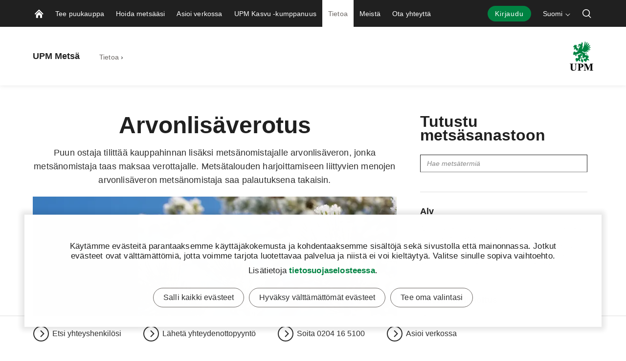

--- FILE ---
content_type: text/html; charset=utf-8
request_url: https://www.upmmetsa.fi/tietoa-ja-tapahtumia/tietoartikkelit/arvonlisaverotus/
body_size: 17413
content:


<!doctype html>
<html lang="fi" xmlns:og="http://ogp.me/ns#" class="font-v2" data-theme="upm-theme">
    <head>
        <meta charset="utf-8" />
        <meta http-equiv="X-UA-Compatible" content="IE=edge,chrome=1" />
        <meta http-equiv="Content-Language" content="fi" />
        <meta name="viewport" content="width=device-width, initial-scale=1, user-scalable=no" />
        <meta name="msapplication-config" content="/static/img/favicon/browserconfig.xml">
        <meta name="theme-color" content="#ffffff">
        <meta name="format-detection" content="telephone=no">
        <meta name="twitter:card" content="summary_large_image">

        



    <script id="schema-org-data" type="application/ld+json">{"@context":"https://schema.org","@type":"WebPage","keywords":["Metsäverotus"]}</script>


        
    <meta property="og:title" content="Arvonlis&#xE4;verotus"/>
    <meta property="og:type" content="article"/>
    <meta property="og:image" content="https://www.upmmetsa.fi/siteassets/kuvat/kuvapankki/metsat---maakuvat/yksityiskohtia/mannyn-oksa-ja-kapy.jpg" />
    <meta property="og:image:secure_url" content="https://www.upmmetsa.fi/siteassets/kuvat/kuvapankki/metsat---maakuvat/yksityiskohtia/mannyn-oksa-ja-kapy.jpg"/>
    <meta property="og:image:width" content="1424"/>
    <meta property="og:image:height" content="801"/>
    <meta property="og:url" content="https://www.upmmetsa.fi/tietoa-ja-tapahtumia/tietoartikkelit/arvonlisaverotus/"/>
    <meta property="og:site_name" content="Arvonlis&#xE4;verotus | UPM Mets&#xE4;"/>

            <meta name="twitter:label1" content="Lukuaika" />
            <meta name="twitter:data1" content="1 min" />
        <base href="/tietoa-ja-tapahtumia/tietoartikkelit/arvonlisaverotus/" />
        <title>Arvonlis&#xE4;verotus | UPM Mets&#xE4;</title>

        <link rel="canonical" href="https://www.upmmetsa.fi/tietoa-ja-tapahtumia/tietoartikkelit/arvonlisaverotus/" />
        <link rel="apple-touch-icon" sizes="180x180" href="/static/img/favicon/apple-touch-icon.png">
        <link rel="manifest" href="/static/img/favicon/manifest.json">
        <link rel="mask-icon" href="/static/img/favicon/safari-pinned-tab.svg" color="#008342">
        <link rel="shortcut icon" href="/static/img/favicon/favicon.ico">
        
        <link rel="alternate" hreflang="sv" href="https://www.upmmetsa.fi/sv/information-och-evenemang/infoartiklar/mervardesbeskattning/" />
        <link rel="alternate" hreflang="fi" href="https://www.upmmetsa.fi/tietoa-ja-tapahtumia/tietoartikkelit/arvonlisaverotus/" />

        <link rel="alternate" hreflang="x-default" href="https://www.upmmetsa.fi/tietoa-ja-tapahtumia/tietoartikkelit/arvonlisaverotus/" />

        
        

<link rel="preload" href="/public/fonts/mona-sans/MonaSans-VariableFont_wdth,wght.woff2" as="font" type="font/woff2" crossorigin />
<link rel="preload" href="/public/fonts/mona-sans/MonaSans-Italic-VariableFont_wdth,wght.woff2" as="font" type="font/woff2" crossorigin />

<link rel="preload" href="/public/fonts/mona-sans/font-face.css" as="style" />
<link rel="stylesheet" href="/public/fonts/mona-sans/font-face.css"/>


<link rel="preload" href="/public/fonts/noto-sans/NotoSans-VariableFont_wdth,wght.woff2" as="font" type="font/woff2" crossorigin />
<link rel="preload" href="/public/fonts/noto-sans/NotoSans-Italic-VariableFont_wdth,wght.woff2" as="font" type="font/woff2" crossorigin />

<link rel="preload" href="/public/fonts/noto-sans/font-face.css" as="style" />
<link rel="stylesheet" href="/public/fonts/noto-sans/font-face.css" />


<link rel="preload" href="/public/fonts/noto-serif/NotoSerif-VariableFont_wdth,wght.woff2" as="font" type="font/woff2" crossorigin />
<link rel="preload" href="/public/fonts/noto-serif/NotoSerif-Italic-VariableFont_wdth,wght.woff2" as="font" type="font/woff2" crossorigin />

<link rel="preload" href="/public/fonts/noto-serif/font-face.css" as="style" />
<link rel="stylesheet" href="/public/fonts/noto-serif/font-face.css" />
        

<script>
    window.dataLayer = window.dataLayer || [];
    function gtag(){dataLayer.push(arguments);}
    
    gtag('consent', 'default', {
	    'ad_storage': 'denied',
	    'analytics_storage': 'denied',
	    'ad_user_data' : 'denied',
	    'ad_personalization': 'denied',
	    'functionality_storage': 'denied',
	    'personalization_storage': 'denied',
	    'security_storage': 'denied'
    });

</script>

    <!-- Google Tag Manager -->
    <script >
		(function (w, d, s, l, i) {
		w[l] = w[l] || []; w[l].push({ 'gtm.start': new Date().getTime(), event: 'gtm.js' });
		var f = d.getElementsByTagName(s)[0], j = d.createElement(s), dl = l != 'dataLayer' ? '&l=' + l : '';
		j.async = true; j.src='https://www.googletagmanager.com/gtm.js?id=' + i + dl; f.parentNode.insertBefore(j, f);
		})(window, document, 'script', 'dataLayer', 'GTM-PZ8FG6Z');
	</script>
    <!-- End Google Tag Manager -->

        



<script type="text/javascript">
    function sendPageViewDataLayer() {
        if (false === false) return
            window.dataLayer = window.dataLayer || [];
            dataLayer.push({
                    'content_type': 'WikiArticle',
                    'content_name': 'Arvonlisäverotus',
                    'content_publish_date': '27/07/2017 14:01:50',
                    'content_id': '2978',
                    'content_language_code': 'fi',
                    'event': 'pageview'
            });
        }
    if (false === true) sendPageViewDataLayer()
</script>

        

        


        


        


        <script type="text/javascript">
    window.jsErrors = [];
    window.onerror = function (errorMessage) { window.jsErrors[window.jsErrors.length] = errorMessage; };
</script>

        

        <script>
!function(T,l,y){var S=T.location,k="script",D="instrumentationKey",C="ingestionendpoint",I="disableExceptionTracking",E="ai.device.",b="toLowerCase",w="crossOrigin",N="POST",e="appInsightsSDK",t=y.name||"appInsights";(y.name||T[e])&&(T[e]=t);var n=T[t]||function(d){var g=!1,f=!1,m={initialize:!0,queue:[],sv:"5",version:2,config:d};function v(e,t){var n={},a="Browser";return n[E+"id"]=a[b](),n[E+"type"]=a,n["ai.operation.name"]=S&&S.pathname||"_unknown_",n["ai.internal.sdkVersion"]="javascript:snippet_"+(m.sv||m.version),{time:function(){var e=new Date;function t(e){var t=""+e;return 1===t.length&&(t="0"+t),t}return e.getUTCFullYear()+"-"+t(1+e.getUTCMonth())+"-"+t(e.getUTCDate())+"T"+t(e.getUTCHours())+":"+t(e.getUTCMinutes())+":"+t(e.getUTCSeconds())+"."+((e.getUTCMilliseconds()/1e3).toFixed(3)+"").slice(2,5)+"Z"}(),iKey:e,name:"Microsoft.ApplicationInsights."+e.replace(/-/g,"")+"."+t,sampleRate:100,tags:n,data:{baseData:{ver:2}}}}var h=d.url||y.src;if(h){function a(e){var t,n,a,i,r,o,s,c,u,p,l;g=!0,m.queue=[],f||(f=!0,t=h,s=function(){var e={},t=d.connectionString;if(t)for(var n=t.split(";"),a=0;a<n.length;a++){var i=n[a].split("=");2===i.length&&(e[i[0][b]()]=i[1])}if(!e[C]){var r=e.endpointsuffix,o=r?e.location:null;e[C]="https://"+(o?o+".":"")+"dc."+(r||"services.visualstudio.com")}return e}(),c=s[D]||d[D]||"",u=s[C],p=u?u+"/v2/track":d.endpointUrl,(l=[]).push((n="SDK LOAD Failure: Failed to load Application Insights SDK script (See stack for details)",a=t,i=p,(o=(r=v(c,"Exception")).data).baseType="ExceptionData",o.baseData.exceptions=[{typeName:"SDKLoadFailed",message:n.replace(/\./g,"-"),hasFullStack:!1,stack:n+"\nSnippet failed to load ["+a+"] -- Telemetry is disabled\nHelp Link: https://go.microsoft.com/fwlink/?linkid=2128109\nHost: "+(S&&S.pathname||"_unknown_")+"\nEndpoint: "+i,parsedStack:[]}],r)),l.push(function(e,t,n,a){var i=v(c,"Message"),r=i.data;r.baseType="MessageData";var o=r.baseData;return o.message='AI (Internal): 99 message:"'+("SDK LOAD Failure: Failed to load Application Insights SDK script (See stack for details) ("+n+")").replace(/\"/g,"")+'"',o.properties={endpoint:a},i}(0,0,t,p)),function(e,t){if(JSON){var n=T.fetch;if(n&&!y.useXhr)n(t,{method:N,body:JSON.stringify(e),mode:"cors"});else if(XMLHttpRequest){var a=new XMLHttpRequest;a.open(N,t),a.setRequestHeader("Content-type","application/json"),a.send(JSON.stringify(e))}}}(l,p))}function i(e,t){f||setTimeout(function(){!t&&m.core||a()},500)}var e=function(){var n=l.createElement(k);n.src=h;var e=y[w];return!e&&""!==e||"undefined"==n[w]||(n[w]=e),n.onload=i,n.onerror=a,n.onreadystatechange=function(e,t){"loaded"!==n.readyState&&"complete"!==n.readyState||i(0,t)},n}();y.ld<0?l.getElementsByTagName("head")[0].appendChild(e):setTimeout(function(){l.getElementsByTagName(k)[0].parentNode.appendChild(e)},y.ld||0)}try{m.cookie=l.cookie}catch(p){}function t(e){for(;e.length;)!function(t){m[t]=function(){var e=arguments;g||m.queue.push(function(){m[t].apply(m,e)})}}(e.pop())}var n="track",r="TrackPage",o="TrackEvent";t([n+"Event",n+"PageView",n+"Exception",n+"Trace",n+"DependencyData",n+"Metric",n+"PageViewPerformance","start"+r,"stop"+r,"start"+o,"stop"+o,"addTelemetryInitializer","setAuthenticatedUserContext","clearAuthenticatedUserContext","flush"]),m.SeverityLevel={Verbose:0,Information:1,Warning:2,Error:3,Critical:4};var s=(d.extensionConfig||{}).ApplicationInsightsAnalytics||{};if(!0!==d[I]&&!0!==s[I]){var c="onerror";t(["_"+c]);var u=T[c];T[c]=function(e,t,n,a,i){var r=u&&u(e,t,n,a,i);return!0!==r&&m["_"+c]({message:e,url:t,lineNumber:n,columnNumber:a,error:i}),r},d.autoExceptionInstrumented=!0}return m}(y.cfg);function a(){y.onInit&&y.onInit(n)}(T[t]=n).queue&&0===n.queue.length?(n.queue.push(a),n.trackPageView({})):a()}(window,document,{src: "https://js.monitor.azure.com/scripts/b/ai.2.gbl.min.js", crossOrigin: "anonymous", cfg: {instrumentationKey: 'e4804d69-7ef2-4b16-92e5-acbaa004b826', disableCookiesUsage: false }});
</script>

        <script type="application/json" id="data">
            {
            "navigationItems": [{"children":[{"children":[],"linkType":0,"name":"Tarjouspyyntö puukaupasta","url":"/puukauppa-kanssamme/tarjouspyynto-puukauppa/","selected":false,"expanded":false,"columnBreak":false,"targetFrame":"_self","contentLink":"6029","contentLiftUps":[],"useExternalLinkIcon":false,"teaserText":null,"teaserUrl":null},{"children":[],"linkType":0,"name":"Puukauppa","url":"/puukauppa-kanssamme/puukauppa/","selected":false,"expanded":false,"columnBreak":false,"targetFrame":"_self","contentLink":"442999","contentLiftUps":[],"useExternalLinkIcon":false,"teaserText":null,"teaserUrl":null},{"children":[],"linkType":0,"name":"Puukaupan rahoituspalvelu","url":"/puukauppa-kanssamme/puukaupan-rahoituspalvelu/","selected":false,"expanded":false,"columnBreak":false,"targetFrame":"_self","contentLink":"443022","contentLiftUps":[],"useExternalLinkIcon":false,"teaserText":null,"teaserUrl":null},{"children":[],"linkType":0,"name":"Ennakkoraivaus","url":"/puukauppa-kanssamme/ennakkoraivaus/","selected":false,"expanded":false,"columnBreak":false,"targetFrame":"_self","contentLink":"443108","contentLiftUps":[],"useExternalLinkIcon":false,"teaserText":null,"teaserUrl":null},{"children":[],"linkType":0,"name":"Hankintakauppa","url":"/puukauppa-kanssamme/hankintakauppa/","selected":false,"expanded":false,"columnBreak":false,"targetFrame":"_self","contentLink":"443142","contentLiftUps":[],"useExternalLinkIcon":false,"teaserText":null,"teaserUrl":null},{"children":[],"linkType":0,"name":"Puumarkkina ja puun hinta","url":"/puukauppa-kanssamme/ajankohtaista-puumarkkinoilla/","selected":false,"expanded":false,"columnBreak":false,"targetFrame":"_self","contentLink":"192880","contentLiftUps":[],"useExternalLinkIcon":false,"teaserText":null,"teaserUrl":null}],"linkType":0,"name":"Tee puukauppa","url":"/puukauppa-kanssamme/","selected":false,"expanded":false,"columnBreak":false,"targetFrame":"_self","contentLink":"381","contentLiftUps":[{"text":"Hoida metsäasioitasi verkossa!","imagePath":"/siteassets/banner-images/verkkopalvelu.jpg","contentLinkHref":"/asioi-verkossa/"}],"useExternalLinkIcon":false,"teaserText":null,"teaserUrl":null},{"children":[{"children":[],"linkType":0,"name":"Metsänuudistaminen","url":"/metsanhoito/metsanuudistaminen/","selected":false,"expanded":false,"columnBreak":false,"targetFrame":"_self","contentLink":"442786","contentLiftUps":[],"useExternalLinkIcon":false,"teaserText":null,"teaserUrl":null},{"children":[],"linkType":0,"name":"Taimikonhoito","url":"/metsanhoito/taimikonhoito/","selected":false,"expanded":false,"columnBreak":false,"targetFrame":"_self","contentLink":"433720","contentLiftUps":[],"useExternalLinkIcon":false,"teaserText":null,"teaserUrl":null},{"children":[],"linkType":0,"name":"Metsänlannoitus","url":"/metsanhoito/metsanlannoitus/","selected":false,"expanded":false,"columnBreak":false,"targetFrame":"_self","contentLink":"442815","contentLiftUps":[],"useExternalLinkIcon":false,"teaserText":null,"teaserUrl":null},{"children":[],"linkType":0,"name":"Metsätie","url":"/metsanhoito/metsatie/","selected":false,"expanded":false,"columnBreak":false,"targetFrame":"_self","contentLink":"442833","contentLiftUps":[],"useExternalLinkIcon":false,"teaserText":null,"teaserUrl":null},{"children":[{"children":[],"linkType":0,"name":"Ennallistaminen","url":"/metsanhoito/upm-luonnonhoitopalvelut/ennallistaminen/","selected":false,"expanded":false,"columnBreak":false,"targetFrame":"_self","contentLink":"617241","contentLiftUps":[],"useExternalLinkIcon":false,"teaserText":null,"teaserUrl":null},{"children":[],"linkType":0,"name":"Kulotus","url":"/metsanhoito/upm-luonnonhoitopalvelut/kulotus/","selected":false,"expanded":false,"columnBreak":false,"targetFrame":"_self","contentLink":"573740","contentLiftUps":[],"useExternalLinkIcon":false,"teaserText":null,"teaserUrl":null},{"children":[],"linkType":0,"name":"Ympäristötuki","url":"/metsanhoito/upm-luonnonhoitopalvelut/ymparistotuki/","selected":false,"expanded":false,"columnBreak":false,"targetFrame":"_self","contentLink":"573721","contentLiftUps":[],"useExternalLinkIcon":false,"teaserText":null,"teaserUrl":null}],"linkType":0,"name":"UPM Luonnonhoitopalvelut","url":"/metsanhoito/upm-luonnonhoitopalvelut/","selected":false,"expanded":false,"columnBreak":false,"targetFrame":"_self","contentLink":"573716","contentLiftUps":[],"useExternalLinkIcon":false,"teaserText":null,"teaserUrl":null},{"children":[{"children":[],"linkType":0,"name":"Uusi metsänomistaja","url":"/metsanhoito/metsaomaisuus/uusimetsanomistaja/","selected":false,"expanded":false,"columnBreak":false,"targetFrame":"_self","contentLink":"154031","contentLiftUps":[],"useExternalLinkIcon":false,"teaserText":null,"teaserUrl":null},{"children":[],"linkType":0,"name":"Metsän yhteisomistajat","url":"/metsanhoito/metsaomaisuus/metsan-yhteisomistajat/","selected":false,"expanded":false,"columnBreak":false,"targetFrame":"_self","contentLink":"936008","contentLiftUps":[],"useExternalLinkIcon":false,"teaserText":null,"teaserUrl":null},{"children":[],"linkType":0,"name":"Metsäsuunnitelma","url":"/metsanhoito/metsaomaisuus/metsasuunnitelma/","selected":false,"expanded":false,"columnBreak":false,"targetFrame":"_self","contentLink":"442848","contentLiftUps":[],"useExternalLinkIcon":false,"teaserText":null,"teaserUrl":null},{"children":[],"linkType":0,"name":"Metsäveropalvelu","url":"/metsanhoito/metsaomaisuus/metsaveropalvelu/","selected":false,"expanded":false,"columnBreak":false,"targetFrame":"_self","contentLink":"442865","contentLiftUps":[],"useExternalLinkIcon":false,"teaserText":null,"teaserUrl":null},{"children":[],"linkType":0,"name":"Metsän arviointi","url":"/metsanhoito/metsaomaisuus/metsan-arvio/","selected":false,"expanded":false,"columnBreak":false,"targetFrame":"_self","contentLink":"442928","contentLiftUps":[],"useExternalLinkIcon":false,"teaserText":null,"teaserUrl":null},{"children":[],"linkType":0,"name":"Sukupolvenvaihdos","url":"/metsanhoito/metsaomaisuus/sukupolvenvaihdos/","selected":false,"expanded":false,"columnBreak":false,"targetFrame":"_self","contentLink":"442948","contentLiftUps":[],"useExternalLinkIcon":false,"teaserText":null,"teaserUrl":null},{"children":[],"linkType":1,"name":"Yhteismetsä","url":"https://www.upmyhteismetsa.fi/","selected":false,"expanded":false,"columnBreak":false,"targetFrame":"_blank","contentLink":"951","contentLiftUps":[],"useExternalLinkIcon":false,"teaserText":null,"teaserUrl":null}],"linkType":0,"name":"Metsän omistaminen","url":"/metsanhoito/metsaomaisuus/","selected":false,"expanded":false,"columnBreak":false,"targetFrame":"_self","contentLink":"1043","contentLiftUps":[{"text":"Laske metsäsi arvo laskurilla. Saat tietää metsäsi arvon sekunneissa. Syötä vain metsätilasi kiinteistötunnus.","imagePath":"/siteassets/kuvat/elementit/teaserit/videot/metsanarvolaskuri_teaser_1273x800.jpg","contentLinkHref":"/metsan-arvo-laskuri/metsanarvolaskuri/"}],"useExternalLinkIcon":false,"teaserText":null,"teaserUrl":null},{"children":[{"children":[],"linkType":0,"name":"FSC®-ryhmäsertifiointi","url":"/metsanhoito/kestavyyspalvelut/fsc-ryhmasertifiointi/","selected":false,"expanded":false,"columnBreak":false,"targetFrame":"_self","contentLink":"442981","contentLiftUps":[],"useExternalLinkIcon":false,"teaserText":null,"teaserUrl":null}],"linkType":0,"name":"Kestävyyspalvelut","url":"/metsanhoito/kestavyyspalvelut/","selected":false,"expanded":false,"columnBreak":false,"targetFrame":"_self","contentLink":"1048","contentLiftUps":[],"useExternalLinkIcon":false,"teaserText":null,"teaserUrl":null}],"linkType":0,"name":"Hoida metsääsi","url":"/metsanhoito/","selected":false,"expanded":false,"columnBreak":false,"targetFrame":"_self","contentLink":"1037","contentLiftUps":[],"useExternalLinkIcon":false,"teaserText":null,"teaserUrl":null},{"children":[{"children":[],"linkType":2,"name":"Kirjaudu palveluun","url":"https://upmmetsa.fi/verkkopalvelu","selected":false,"expanded":false,"columnBreak":false,"targetFrame":"_blank","contentLink":"338179","contentLiftUps":[],"useExternalLinkIcon":true,"teaserText":null,"teaserUrl":null},{"children":[],"linkType":1,"name":"Testaa verkkopalvelua","url":"/asioi-verkossa/upm-metsa-palvelu-demo/","selected":false,"expanded":false,"columnBreak":false,"targetFrame":"_self","contentLink":"291926","contentLiftUps":[],"useExternalLinkIcon":false,"teaserText":null,"teaserUrl":null}],"linkType":0,"name":"Asioi verkossa","url":"/asioi-verkossa/","selected":false,"expanded":false,"columnBreak":false,"targetFrame":"_self","contentLink":"335026","contentLiftUps":[],"useExternalLinkIcon":false,"teaserText":null,"teaserUrl":null},{"children":[],"linkType":0,"name":"UPM Kasvu -kumppanuus","url":"/metsanomistajan-asiakasedut/","selected":false,"expanded":false,"columnBreak":false,"targetFrame":"_self","contentLink":"66","contentLiftUps":[{"text":"Hoida metsäasioitasi verkossa!","imagePath":"/siteassets/banner-images/verkkopalvelu.jpg","contentLinkHref":"/asioi-verkossa/"}],"useExternalLinkIcon":false,"teaserText":null,"teaserUrl":null},{"children":[{"children":[{"children":[],"linkType":0,"name":"Asianmukaisen huolellisuuden sivusto","url":"/tietoa-ja-tapahtumia/vastuullisuus/asianmukaisen-huolellisuuden-sivusto/","selected":false,"expanded":false,"columnBreak":false,"targetFrame":"_self","contentLink":"694978","contentLiftUps":[],"useExternalLinkIcon":false,"teaserText":null,"teaserUrl":null}],"linkType":2,"name":"Vastuullisuus","url":"https://www.upm.com/sustainability/forests-and-plantations/","selected":false,"expanded":false,"columnBreak":false,"targetFrame":"_blank","contentLink":"291130","contentLiftUps":[],"useExternalLinkIcon":false,"teaserText":null,"teaserUrl":null},{"children":[],"linkType":0,"name":"Uutiset","url":"/tietoa-ja-tapahtumia/uutiset/","selected":false,"expanded":false,"columnBreak":false,"targetFrame":"_self","contentLink":"394","contentLiftUps":[],"useExternalLinkIcon":false,"teaserText":null,"teaserUrl":null},{"children":[],"linkType":0,"name":"Metsäkirjasto","url":"/tietoa-ja-tapahtumia/metsakirjasto/","selected":false,"expanded":false,"columnBreak":false,"targetFrame":"_self","contentLink":"317916","contentLiftUps":[],"useExternalLinkIcon":false,"teaserText":null,"teaserUrl":null},{"children":[],"linkType":0,"name":"Tapahtumat","url":"/tietoa-ja-tapahtumia/tapahtumat/","selected":false,"expanded":false,"columnBreak":false,"targetFrame":"_self","contentLink":"25","contentLiftUps":[],"useExternalLinkIcon":false,"teaserText":null,"teaserUrl":null},{"children":[],"linkType":2,"name":"Blogi","url":"/tietoa-ja-tapahtumia/metsakirjasto/?searchType=BlogArticle","selected":false,"expanded":false,"columnBreak":false,"targetFrame":"_self","contentLink":"405","contentLiftUps":[],"useExternalLinkIcon":false,"teaserText":null,"teaserUrl":null},{"children":[{"children":[],"linkType":0,"name":"Podcastit","url":"/tietoa-ja-tapahtumia/katso-ja-kuuntele/podcastit/","selected":false,"expanded":false,"columnBreak":false,"targetFrame":"_self","contentLink":"308259","contentLiftUps":[],"useExternalLinkIcon":false,"teaserText":null,"teaserUrl":null},{"children":[],"linkType":0,"name":"Webinaarit","url":"/tietoa-ja-tapahtumia/katso-ja-kuuntele/webinaarit/","selected":false,"expanded":false,"columnBreak":false,"targetFrame":"_self","contentLink":"312359","contentLiftUps":[],"useExternalLinkIcon":false,"teaserText":null,"teaserUrl":null},{"children":[],"linkType":0,"name":"Ääniartikkelit","url":"/tietoa-ja-tapahtumia/katso-ja-kuuntele/aaniartikkelit/","selected":false,"expanded":false,"columnBreak":false,"targetFrame":"_self","contentLink":"310056","contentLiftUps":[],"useExternalLinkIcon":false,"teaserText":null,"teaserUrl":null}],"linkType":0,"name":"Katso ja kuuntele","url":"/tietoa-ja-tapahtumia/katso-ja-kuuntele/","selected":false,"expanded":false,"columnBreak":false,"targetFrame":"_self","contentLink":"307984","contentLiftUps":[],"useExternalLinkIcon":false,"teaserText":null,"teaserUrl":null},{"children":[],"linkType":0,"name":"Turvallisuus","url":"/tietoa-ja-tapahtumia/turvallisuus/","selected":false,"expanded":false,"columnBreak":false,"targetFrame":"_self","contentLink":"281717","contentLiftUps":[],"useExternalLinkIcon":false,"teaserText":null,"teaserUrl":null},{"children":[{"children":[],"linkType":1,"name":"Metsänarvolaskuri","url":"/metsan-arvo-laskuri/metsanarvolaskuri/","selected":false,"expanded":false,"columnBreak":false,"targetFrame":"_self","contentLink":"289546","contentLiftUps":[],"useExternalLinkIcon":false,"teaserText":null,"teaserUrl":null}],"linkType":0,"name":"Testaa ja laske","url":"/tietoa-ja-tapahtumia/testaa-ja-laske/","selected":false,"expanded":false,"columnBreak":false,"targetFrame":"_self","contentLink":"289545","contentLiftUps":[{"text":"Metsänarvolaskuri","imagePath":"/siteassets/kuvat/kuvapankki/infograafit-ja-piirroskuvat/ikonit/search-block-icon.jpg","contentLinkHref":"/metsan-arvo-laskuri/metsanarvolaskuri/"}],"useExternalLinkIcon":false,"teaserText":null,"teaserUrl":null}],"linkType":0,"name":"Tietoa","url":"/tietoa-ja-tapahtumia/","selected":true,"expanded":true,"columnBreak":false,"targetFrame":"_self","contentLink":"499","contentLiftUps":[{"text":"Mihin puuni päätyy hakkuun jälkeen ja mitä siitä valmistetaan? Katso mihin UPM käyttää puuta ja millaisia tuotteita siitä syntyy.","imagePath":"/siteassets/kuvat/kuvapankki/tuotanto-ja-lopputuotteet/upm-sahatavara.jpg","contentLinkHref":"/tietoa-ja-tapahtumia/artikkelit/mita-puustani-valmistetaan/"}],"useExternalLinkIcon":false,"teaserText":null,"teaserUrl":null},{"children":[{"children":[],"linkType":0,"name":"Tutustu UPM Joroisten taimitarhaan","url":"/meista/upm-taimitarha/","selected":false,"expanded":false,"columnBreak":false,"targetFrame":"_self","contentLink":"593274","contentLiftUps":[],"useExternalLinkIcon":false,"teaserText":null,"teaserUrl":null},{"children":[],"linkType":0,"name":"Tilaa uutiskirje","url":"/meista/tilaa-uutiskirje/","selected":false,"expanded":false,"columnBreak":false,"targetFrame":"_self","contentLink":"650186","contentLiftUps":[],"useExternalLinkIcon":false,"teaserText":null,"teaserUrl":null}],"linkType":0,"name":"Meistä","url":"/meista/","selected":false,"expanded":false,"columnBreak":false,"targetFrame":"_self","contentLink":"470209","contentLiftUps":[],"useExternalLinkIcon":false,"teaserText":null,"teaserUrl":null},{"children":[{"children":[],"linkType":0,"name":"Hae yhteystietoja","url":"/ota-yhteytta/yhteystiedot/","selected":false,"expanded":false,"columnBreak":false,"targetFrame":"_self","contentLink":"324","contentLiftUps":[],"useExternalLinkIcon":false,"teaserText":null,"teaserUrl":null},{"children":[],"linkType":0,"name":"Jätä yhteydenottopyyntö","url":"/ota-yhteytta/yhteydenotto/","selected":false,"expanded":false,"columnBreak":false,"targetFrame":"_self","contentLink":"1258","contentLiftUps":[],"useExternalLinkIcon":false,"teaserText":null,"teaserUrl":null},{"children":[],"linkType":0,"name":"Anna palautetta","url":"/ota-yhteytta/anna-palautetta/","selected":false,"expanded":false,"columnBreak":false,"targetFrame":"_self","contentLink":"943034","contentLiftUps":[],"useExternalLinkIcon":false,"teaserText":null,"teaserUrl":null},{"children":[],"linkType":0,"name":"Metsäpalvelutoimistot kartalla","url":"/ota-yhteytta/metsapalvelutoimistot/","selected":false,"expanded":false,"columnBreak":false,"targetFrame":"_self","contentLink":"297904","contentLiftUps":[],"useExternalLinkIcon":false,"teaserText":null,"teaserUrl":null},{"children":[],"linkType":1,"name":"Palvelumme Helsingissä","url":"/alueet/helsinki/","selected":false,"expanded":false,"columnBreak":false,"targetFrame":"_self","contentLink":"866007","contentLiftUps":[],"useExternalLinkIcon":false,"teaserText":null,"teaserUrl":null},{"children":[],"linkType":0,"name":"Tiehoitokuntien laskutus","url":"/ota-yhteytta/tiehoitokuntien-tieyksikkolaskutus/","selected":false,"expanded":false,"columnBreak":false,"targetFrame":"_self","contentLink":"431631","contentLiftUps":[],"useExternalLinkIcon":false,"teaserText":null,"teaserUrl":null}],"linkType":0,"name":"Ota yhteyttä","url":"/ota-yhteytta/","selected":false,"expanded":false,"columnBreak":false,"targetFrame":"_self","contentLink":"368","contentLiftUps":[],"useExternalLinkIcon":false,"teaserText":null,"teaserUrl":null}],
            "complementaryNavigationItems": [],
            "sitesNavigationItems": {"children":[],"linkType":0,"name":null,"url":null,"selected":false,"expanded":false,"columnBreak":false,"targetFrame":null,"contentLink":null,"contentLiftUps":null,"useExternalLinkIcon":false,"teaserText":null,"teaserUrl":null},
            "externalLinks": null
            }
        </script>

        

<style>
@charset "UTF-8";.header--hide .app-navigation{transform:translateY(-100%)}.header--hide .app-navigation--my-forest{transform:translateY(0)}.header--static .app-navigation{transform:translateY(0);position:absolute}.app-navigation{display:flex;flex-direction:column;position:fixed;align-items:stretch;top:0;right:0;left:0;z-index:10000;min-height:55px;background-color:var(--color-navigation-background);transform:translateY(0);transition:transform .4s}@media screen and (min-width: 768px){.app-navigation.with-complementary{min-height:100px}}.app-navigation .skip-link{position:absolute;top:0;left:0;transform:translateY(-100%)}.app-navigation .skip-link:focus-visible{position:relative;left:8px;transform:translateY(0);text-wrap:nowrap;margin-right:8px}@media screen and (min-width: 1440px){.app-navigation .skip-link:focus-visible{position:absolute;top:18px}}.main-navigation__image{display:block;width:18px;height:18px;color:var(--color-navigation-link)}.app-navigation--my-forest{position:relative;margin-top:-55px;transition:all .4s}.app-navigation--my-forest .hamburger-action{display:none}@keyframes reveal-from-bottom{0%{opacity:0;transform:rotateY(-90deg);filter:blur(5px)}}@keyframes hide-from-bottom{to{opacity:0;transform:rotateY(-90deg);filter:blur(5px)}}.app-navigation__container{width:100%;max-width:1162px;margin:0 auto;align-items:stretch;overflow:hidden;max-height:55px}.app-navigation__container.app-navigation--loaded{display:flex;max-height:none}.app-navigation__container.hiding .an-action,.app-navigation__container.hiding .an-primary-links__more,.app-navigation__container.hiding .an-primary-links__list-item{animation:hide-from-bottom;animation-duration:.3s;animation-fill-mode:both}.app-navigation__container.hiding .an-action:nth-child(n),.app-navigation__container.hiding .an-primary-links__more:nth-child(n),.app-navigation__container.hiding .an-primary-links__list-item:nth-child(n){animation-delay:.4s}.app-navigation__container.hiding .an-action:nth-child(2n),.app-navigation__container.hiding .an-primary-links__more:nth-child(2n),.app-navigation__container.hiding .an-primary-links__list-item:nth-child(2n){animation-delay:.2s}.app-navigation__container.hiding .an-action:nth-child(3n),.app-navigation__container.hiding .an-primary-links__more:nth-child(3n),.app-navigation__container.hiding .an-primary-links__list-item:nth-child(3n){animation-delay:.1333333333s}.app-navigation__container.hiding .an-action:nth-child(4n),.app-navigation__container.hiding .an-primary-links__more:nth-child(4n),.app-navigation__container.hiding .an-primary-links__list-item:nth-child(4n){animation-delay:.1s}.app-navigation__container.hiding .an-action:nth-child(5n),.app-navigation__container.hiding .an-primary-links__more:nth-child(5n),.app-navigation__container.hiding .an-primary-links__list-item:nth-child(5n){animation-delay:.08s}.app-navigation__container.hiding .an-action:nth-child(6n),.app-navigation__container.hiding .an-primary-links__more:nth-child(6n),.app-navigation__container.hiding .an-primary-links__list-item:nth-child(6n){animation-delay:.0666666667s}.app-navigation__container.hiding .an-action:nth-child(7n),.app-navigation__container.hiding .an-primary-links__more:nth-child(7n),.app-navigation__container.hiding .an-primary-links__list-item:nth-child(7n){animation-delay:.0571428571s}.app-navigation__container.hiding .an-action:nth-child(8n),.app-navigation__container.hiding .an-primary-links__more:nth-child(8n),.app-navigation__container.hiding .an-primary-links__list-item:nth-child(8n){animation-delay:.05s}.app-navigation__container.hiding .an-action:nth-child(9n),.app-navigation__container.hiding .an-primary-links__more:nth-child(9n),.app-navigation__container.hiding .an-primary-links__list-item:nth-child(9n){animation-delay:.0444444444s}.app-navigation__container.hiding .an-action:nth-child(10n),.app-navigation__container.hiding .an-primary-links__more:nth-child(10n),.app-navigation__container.hiding .an-primary-links__list-item:nth-child(10n){animation-delay:.04s}.app-navigation__container.hiding .an-action:nth-child(11n),.app-navigation__container.hiding .an-primary-links__more:nth-child(11n),.app-navigation__container.hiding .an-primary-links__list-item:nth-child(11n){animation-delay:.0363636364s}.app-navigation__container.hiding .an-action:nth-child(12n),.app-navigation__container.hiding .an-primary-links__more:nth-child(12n),.app-navigation__container.hiding .an-primary-links__list-item:nth-child(12n){animation-delay:.0333333333s}.app-navigation__container.hiding .an-action:nth-child(13n),.app-navigation__container.hiding .an-primary-links__more:nth-child(13n),.app-navigation__container.hiding .an-primary-links__list-item:nth-child(13n){animation-delay:.0307692308s}.app-navigation__container.hiding .an-action:nth-child(14n),.app-navigation__container.hiding .an-primary-links__more:nth-child(14n),.app-navigation__container.hiding .an-primary-links__list-item:nth-child(14n){animation-delay:.0285714286s}.app-navigation__container.hiding .an-action:nth-child(15n),.app-navigation__container.hiding .an-primary-links__more:nth-child(15n),.app-navigation__container.hiding .an-primary-links__list-item:nth-child(15n){animation-delay:.0266666667s}.app-navigation__container.hiding .an-action:nth-child(16n),.app-navigation__container.hiding .an-primary-links__more:nth-child(16n),.app-navigation__container.hiding .an-primary-links__list-item:nth-child(16n){animation-delay:25ms}.app-navigation__container.hiding .an-action:nth-child(17n),.app-navigation__container.hiding .an-primary-links__more:nth-child(17n),.app-navigation__container.hiding .an-primary-links__list-item:nth-child(17n){animation-delay:.0235294118s}.app-navigation__container.hiding .an-action:nth-child(18n),.app-navigation__container.hiding .an-primary-links__more:nth-child(18n),.app-navigation__container.hiding .an-primary-links__list-item:nth-child(18n){animation-delay:.0222222222s}.app-navigation__container.hiding .an-action:nth-child(19n),.app-navigation__container.hiding .an-primary-links__more:nth-child(19n),.app-navigation__container.hiding .an-primary-links__list-item:nth-child(19n){animation-delay:.0210526316s}.app-navigation__container.hiding .an-action:nth-child(20n),.app-navigation__container.hiding .an-primary-links__more:nth-child(20n),.app-navigation__container.hiding .an-primary-links__list-item:nth-child(20n){animation-delay:.02s}.app-navigation__container.showing .an-primary-links__list-item,.app-navigation__container.showing .an-action,.app-navigation__container.showing .an-primary-links__more{animation:reveal-from-bottom;animation-duration:.5s;animation-fill-mode:backwards}.app-navigation__container.showing .an-primary-links__list-item:nth-child(n),.app-navigation__container.showing .an-action:nth-child(n),.app-navigation__container.showing .an-primary-links__more:nth-child(n){animation-delay:.0625s}.app-navigation__container.showing .an-primary-links__list-item:nth-child(2n),.app-navigation__container.showing .an-action:nth-child(2n),.app-navigation__container.showing .an-primary-links__more:nth-child(2n){animation-delay:.125s}.app-navigation__container.showing .an-primary-links__list-item:nth-child(3n),.app-navigation__container.showing .an-action:nth-child(3n),.app-navigation__container.showing .an-primary-links__more:nth-child(3n){animation-delay:.1875s}.app-navigation__container.showing .an-primary-links__list-item:nth-child(4n),.app-navigation__container.showing .an-action:nth-child(4n),.app-navigation__container.showing .an-primary-links__more:nth-child(4n){animation-delay:.25s}.app-navigation__container.showing .an-primary-links__list-item:nth-child(5n),.app-navigation__container.showing .an-action:nth-child(5n),.app-navigation__container.showing .an-primary-links__more:nth-child(5n){animation-delay:.3125s}.app-navigation__container.showing .an-primary-links__list-item:nth-child(6n),.app-navigation__container.showing .an-action:nth-child(6n),.app-navigation__container.showing .an-primary-links__more:nth-child(6n){animation-delay:.375s}.app-navigation__container.showing .an-primary-links__list-item:nth-child(7n),.app-navigation__container.showing .an-action:nth-child(7n),.app-navigation__container.showing .an-primary-links__more:nth-child(7n){animation-delay:.4375s}.app-navigation__container.showing .an-primary-links__list-item:nth-child(8n),.app-navigation__container.showing .an-action:nth-child(8n),.app-navigation__container.showing .an-primary-links__more:nth-child(8n){animation-delay:.5s}.app-navigation__container.showing .an-primary-links__list-item:nth-child(9n),.app-navigation__container.showing .an-action:nth-child(9n),.app-navigation__container.showing .an-primary-links__more:nth-child(9n){animation-delay:.5625s}.app-navigation__container.showing .an-primary-links__list-item:nth-child(10n),.app-navigation__container.showing .an-action:nth-child(10n),.app-navigation__container.showing .an-primary-links__more:nth-child(10n){animation-delay:.625s}.app-navigation__container.showing .an-primary-links__list-item:nth-child(11n),.app-navigation__container.showing .an-action:nth-child(11n),.app-navigation__container.showing .an-primary-links__more:nth-child(11n){animation-delay:.6875s}.app-navigation__container.showing .an-primary-links__list-item:nth-child(12n),.app-navigation__container.showing .an-action:nth-child(12n),.app-navigation__container.showing .an-primary-links__more:nth-child(12n){animation-delay:.75s}.app-navigation__container.showing .an-primary-links__list-item:nth-child(13n),.app-navigation__container.showing .an-action:nth-child(13n),.app-navigation__container.showing .an-primary-links__more:nth-child(13n){animation-delay:.8125s}.app-navigation__container.showing .an-primary-links__list-item:nth-child(14n),.app-navigation__container.showing .an-action:nth-child(14n),.app-navigation__container.showing .an-primary-links__more:nth-child(14n){animation-delay:.875s}.app-navigation__container.showing .an-primary-links__list-item:nth-child(15n),.app-navigation__container.showing .an-action:nth-child(15n),.app-navigation__container.showing .an-primary-links__more:nth-child(15n){animation-delay:.9375s}.app-navigation__container.showing .an-primary-links__list-item:nth-child(16n),.app-navigation__container.showing .an-action:nth-child(16n),.app-navigation__container.showing .an-primary-links__more:nth-child(16n){animation-delay:1s}.app-navigation__container.showing .an-primary-links__list-item:nth-child(17n),.app-navigation__container.showing .an-action:nth-child(17n),.app-navigation__container.showing .an-primary-links__more:nth-child(17n){animation-delay:1.0625s}.app-navigation__container.showing .an-primary-links__list-item:nth-child(18n),.app-navigation__container.showing .an-action:nth-child(18n),.app-navigation__container.showing .an-primary-links__more:nth-child(18n){animation-delay:1.125s}.app-navigation__container.showing .an-primary-links__list-item:nth-child(19n),.app-navigation__container.showing .an-action:nth-child(19n),.app-navigation__container.showing .an-primary-links__more:nth-child(19n){animation-delay:1.1875s}.app-navigation__container.showing .an-primary-links__list-item:nth-child(20n),.app-navigation__container.showing .an-action:nth-child(20n),.app-navigation__container.showing .an-primary-links__more:nth-child(20n){animation-delay:1.25s}.app-navigation__container .an-primary-links__list-item{animation-delay:initial;animation:initial;will-change:rotateY}.app-navigation__container--desktop{display:none}@media screen and (min-width: 768px){.app-navigation__container--desktop{display:flex}}.app-navigation__container--mobile{display:flex}@media screen and (min-width: 768px){.app-navigation__container--mobile{display:none}}.app-navigation__container--open{border-bottom:2px solid #525252}.app-navigation__wrapper{width:100%;display:flex;flex-direction:column;max-height:100vh}.app-navigation__wrapper.app-navigation__wrapper--for-seo{display:none}@supports (-webkit-appearance: none){.app-navigation__wrapper.os-android{max-height:calc(100vh - 56px)}}.app-navigation__action-bar-wrapper{width:100%;display:flex;flex-direction:row-reverse;transition:.2s ease-in-out}.app-navigation__action-bar-wrapper .an-primary-links__list-item--home{padding:0 12px 0 18px}@media screen and (min-width: 768px){.app-navigation__action-bar-wrapper{display:block}.app-navigation__action-bar-wrapper .an-primary-links__list-item--home{padding:0 12px}}.an-primary-links{position:relative;width:55px;flex:0 0 auto}@media screen and (min-width: 768px){.an-primary-links{width:100%}}.an-primary-links__more{float:right;font-size:var(--typo-body-small-size);color:var(--color-navigation-link);font-weight:var(--typo-body-bold-weight);cursor:pointer;outline:none;border:0;background:none;height:55px;margin-right:40px;transition:color .3s}.an-primary-links__more:hover{color:var(--color-navigation-link-hover)}.an-primary-links__more-text{min-width:40px;line-height:normal}.an-primary-links__list{list-style:none;height:100%;margin:0}.an-primary-links__list-item{height:100%;align-items:stretch;margin:0;padding:0 12px;height:55px;float:left;display:none}@media screen and (min-width: 768px){.an-primary-links__list-item{display:inline-flex}}.an-primary-links__list-item--home{display:inline-flex;white-space:nowrap}.an-primary-links__link{background:none;border:0;color:inherit;line-height:normal;overflow:visible;padding:0;-webkit-user-select:none;user-select:none;cursor:pointer;display:flex;align-items:center;color:var(--color-navigation-link);font-weight:var(--typo-body-weight);font-size:var(--typo-body-small-size)}.an-primary-links__link:focus{outline:none}.an-primary-links__link:focus-visible{box-shadow:0 0 0 2px #fff,0 0 0 4px #000}.an-primary-links__link:hover,.an-primary-links__link:active,.an-primary-links__link:focus{color:var(--color-navigation-link-hover)}.an-primary-links__link .icon{transition:color .3s;color:var(--color-navigation-link);margin-left:3px;height:15px;width:15px;display:inline-block}.an-primary-links__list-item--focus{background:var(--color-white)}.an-primary-links__list-item--focus .an-primary-links__link{color:var(--color-warm-grey)}.an-mega-menu{position:fixed;top:95px;left:0;right:0;margin:0;background-color:var(--color-white);border-bottom:1px solid lightgray;padding:20px 0;transition:all .01ms;overflow-y:scroll;max-height:calc(100vh - 56px);-ms-overflow-style:none;scrollbar-width:none}.an-mega-menu::-webkit-scrollbar{display:none}.an-mega-menu__close{background:none;border:0;color:inherit;line-height:normal;overflow:visible;padding:0;-webkit-user-select:none;user-select:none;cursor:pointer;position:absolute;top:10px;right:10px;height:32px;width:32px;border-radius:50%;border:2px solid var(--color-white);transition:all .3s}.an-mega-menu__close:focus{outline:none}.an-mega-menu__close:focus-visible{box-shadow:0 0 0 2px #fff,0 0 0 4px #000}.an-mega-menu__close:after,.an-mega-menu__close:before{content:"";-webkit-user-select:none;user-select:none;display:block;background-color:var(--color-very-dark-grey);width:2px;height:50%;position:absolute;top:7px;left:13px;transition:background-color .3s}.an-mega-menu__close:after{transform:rotate(45deg)}.an-mega-menu__close:before{transform:rotate(-45deg)}.an-mega-menu__close:hover{background-color:#ffffffe6;border-color:var(--color-white)}.an-mega-menu__close:hover:after,.an-mega-menu__close:hover:before{background-color:var(--color-very-dark-grey)}@media screen and (min-width: 768px){.an-mega-menu__close:hover{background-color:transparent}.an-mega-menu__close:hover:after,.an-mega-menu__close:hover:before{background-color:rgba(var(--color-very-dark-grey-rgb),.9)}}@media screen and (min-width: 768px){.an-mega-menu__close{height:60px;width:60px;background-color:#fff9;border-color:transparent}.an-mega-menu__close:after,.an-mega-menu__close:before{top:14px;left:28px;background-color:rgba(var(--color-very-dark-grey-rgb),.9)}}.an-mega-menu__link.an-mega-menu__link--first-level{display:block;color:var(--color-warm-grey);padding:7px 5px;font-size:var(--typo-body-size);font-weight:var(--typo-body-weight);letter-spacing:var(--typo-body-letter-spacing);transition:color .2s ease-in-out;position:relative}.an-mega-menu__link.an-mega-menu__link--first-level.an-mega-menu__link--first-level--selected{font-weight:var(--typo-body-bold-weight);color:var(--color-black)}.an-mega-menu__link.an-mega-menu__link--second-level,.an-mega-menu__link.an-mega-menu__link--third-level{display:block;position:relative;color:var(--color-warm-grey);font-size:var(--typo-body-small-size);font-weight:var(--typo-body-weight);text-align:left;letter-spacing:var(--typo-body-letter-spacing);transition:color .2s ease-in-out}.an-mega-menu__link.an-mega-menu__link--second-level.an-mega-menu__link-second-level--selected,.an-mega-menu__link.an-mega-menu__link--third-level.an-mega-menu__link-second-level--selected{font-weight:var(--typo-body-bold-weight);color:var(--color-black)}.an-mega-menu__link.an-mega-menu__link--second-level .navigation__chevron-container,.an-mega-menu__link.an-mega-menu__link--third-level .navigation__chevron-container{display:block;position:absolute;height:17px;width:12px;padding:0 3px;left:0;top:8px}.an-mega-menu__link.an-mega-menu__link--second-level{padding:var(--spacing-small) var(--spacing-medium-large);padding-right:0}.an-mega-menu__link.an-mega-menu__link--third-level{font-size:var(--typo-body-small-size);padding:4px 0}.an-mega-menu__link.an-mega-menu__link--third-level.an-mega-menu__link--third-level--selected,.an-mega-menu__link.an-mega-menu__link--selected{font-weight:var(--typo-body-bold-weight);color:var(--color-black)}.an-mega-menu__link:hover{color:var(--color-very-dark-grey)}button.an-mega-menu__link{background:none;border:0;color:inherit;line-height:normal;overflow:visible;padding:0;-webkit-user-select:none;user-select:none;cursor:pointer}button.an-mega-menu__link:focus{outline:none}button.an-mega-menu__link:focus-visible{box-shadow:0 0 0 2px #fff,0 0 0 4px #000}.an-mega-menu__column-container{display:flex;flex-wrap:wrap;flex-grow:0;flex-shrink:0;flex-basis:auto;max-width:100%}.an-mega-menu__column-container.an-mega-menu__column-container--no-lift-ups{flex-basis:100%}.an-mega-menu__column-container--landing-page .an-mega-menu__link-column:after{border:none}.an-mega-menu__link-column{display:flex;flex:0 0 auto;flex-basis:20%;max-width:20%;min-width:230px;position:relative}.an-mega-menu__link-column:after{content:"";-webkit-user-select:none;user-select:none;position:absolute;top:15px;right:0;bottom:15px;border-right:1px solid var(--color-light-grey)}.an-mega-menu__list{margin:10px 12px;transform:translateY(0)}.an-mega-menu__list.an-mega-menu__list--second-level{margin:5px 0}.an-mega-menu__list.an-mega-menu__list--third-level{margin:0}.an-mega-menu__list-item{margin:0;list-style:none;transform:translateY(0)}.an-mega-menu__list-item.an-mega-menu__list-item--second-level{margin:0;color:var(--color-very-dark-grey);list-style:none}.an-mega-menu__list-item.an-mega-menu__list-item--third-level{margin:0 0 0 calc(var(--spacing-medium-large) + var(--spacing-medium));color:var(--color-very-dark-grey);list-style:none}.an-mega-menu__lift-ups{display:flex;flex-shrink:0;flex-grow:0;flex-basis:auto;max-width:100%;min-width:390px}.an-mega-menu__lift-ups-column{flex-grow:0;flex-shrink:0;flex-basis:390px;max-width:390px;margin-top:16px;padding:0 12px}.an-mobile-menu{top:100%;left:0;right:0;height:auto;overflow-x:hidden;color:var(--color-navigation-link);background-color:var(--color-navigation-background)}@media screen and (min-width: 768px){.an-mobile-menu{display:none}}.an-mobile-menu__list-item{margin:0;padding:0;list-style:none}.an-mobile-menu__link{min-height:50px;display:flex;align-items:stretch;text-align:left;position:relative}.an-mobile-menu__link:before{content:"";-webkit-user-select:none;user-select:none;margin-bottom:0;position:absolute;width:100%;height:1px;bottom:0;left:0;background-color:#444343;transition:all .3s ease-in-out 0s}.an-mobile-menu__link__name-container{position:relative;margin:14px 0;min-height:22px}.an-mobile-menu__link__name-container:before{content:"";-webkit-user-select:none;user-select:none;margin-bottom:-14px;position:absolute;width:100%;height:1px;bottom:0;left:0;background-color:var(--color-white);visibility:hidden;transform:scaleX(0);transition:all .3s ease-in-out 0s}.an-mobile-menu__link__name{position:relative;min-height:22px}.an-mobile-menu__link--selected .an-mobile-menu__link__name-container:before{visibility:visible;transform:scaleX(1)}.an-mobile-menu__link--selected-final .an-mobile-menu__link__name{font-weight:var(--typo-body-bold-weight)}.an-mobile-menu__link--selected-final .an-mobile-menu__link__name-container:before{height:2px;margin-bottom:-14px}.an-mobile-menu__link--selected-final:before{height:2px;margin-bottom:0}.an-mobile-menu__link__anchor{display:flex;justify-content:space-between;flex:1 1 auto;font-weight:var(--typo-body-weight);color:var(--color-navigation-link)}.an-mobile-menu__link__anchor:active,.an-mobile-menu__link__anchor:focus,.an-mobile-menu__link__anchor:hover{color:var(--color-navigation-link-hover)}.an-mobile-menu__link__anchor:active .an-mobile-menu__link__external-page-icon,.an-mobile-menu__link__anchor:focus .an-mobile-menu__link__external-page-icon,.an-mobile-menu__link__anchor:hover .an-mobile-menu__link__external-page-icon{border-color:var(--color-navigation-link-hover) transparent transparent var(--color-navigation-link-hover)}.an-mobile-menu__link__external-page-icon-wrapper{margin:15px}.an-mobile-menu__link__external-page-icon{border:1px solid var(--color-secondary-light-grey);width:20px;height:20px;border-radius:71px 0 0;border-color:var(--color-navigation-link) transparent transparent var(--color-navigation-link)}.an-mobile-menu__link__external-page-icon:active,.an-mobile-menu__link__external-page-icon:focus,.an-mobile-menu__link__external-page-icon:hover{border-color:var(--color-navigation-link-hover) transparent transparent var(--color-navigation-link-hover)}.an-mobile-menu__link__external-page-icon:after{content:"";-webkit-user-select:none;user-select:none;display:block;position:absolute;margin-top:-.5px;right:13px;height:5px;width:5px;border-style:solid;border-width:1px;border-color:currentColor currentColor transparent transparent;transform:translate(-50%,-50%) rotate(45deg)}.an-mobile-menu__link__external-page-icon:after:active,.an-mobile-menu__link__external-page-icon:after:focus,.an-mobile-menu__link__external-page-icon:after:hover{border-color:var(--color-navigation-link-hover) transparent transparent var(--color-navigation-link-hover)}.an-mobile-menu__link .navigation__chevron-container{background:none;border:0;color:inherit;line-height:normal;overflow:visible;padding:0;-webkit-user-select:none;user-select:none;cursor:pointer;display:block;color:var(--color-navigation-link);height:48px;width:50px}.an-mobile-menu__link .navigation__chevron-container:focus{outline:none}.an-mobile-menu__link .navigation__chevron-container:focus-visible{box-shadow:0 0 0 2px #fff,0 0 0 4px #000}.an-mobile-menu__link .navigation__chevron-container:active,.an-mobile-menu__link .navigation__chevron-container:focus,.an-mobile-menu__link .navigation__chevron-container:hover{color:var(--color-navigation-link-hover)}.an-mobile-menu__link .navigation__chevron-container .navigation__chevron{transform-origin:50% 48.5%}.an-mobile-menu__link .navigation__chevron-container .navigation__chevron:after{width:7.5px;height:7.5px;top:42%}.an-mobile-menu-list{margin:0;overflow:scroll;transition:.3s ease-in-out;padding-left:45px;transform:translateY(0)}.an-mobile-menu>.an-mobile-menu-list{padding-left:0}.an-mobile-menu-list .an-mobile-menu__list-item--depth-4:first-child{border-top:2px solid #525252}.an-mobile-menu--has-call-to-action .an-mobile-menu-list .an-mobile-menu__list-item--depth-4:first-child{border-top:none}.an-mobile-menu__list-item--depth-4{position:relative}.an-mobile-menu__list-item--depth-4:before{content:"";-webkit-user-select:none;user-select:none;margin-bottom:0;position:absolute;width:100%;height:2px;bottom:0;left:0;background-color:#444343;transition:all .3s ease-in-out 0s}.an-mobile-menu__list-item--depth-4>.an-mobile-menu__link{margin-left:20px}.an-mobile-menu__list-item--depth-4>.an-mobile-menu__link:before{height:2px;margin-bottom:0}.an-mobile-menu__list-item--depth-4>.an-mobile-menu__link .an-mobile-menu__link__name{font-size:var(--typo-body-size)}.an-mobile-menu__list-item--depth-4>.an-mobile-menu__link .an-mobile-menu__link__name-container:before{height:2px;margin-bottom:-14px}.an-mobile-menu__list-item--depth-3>.an-mobile-menu__link .an-mobile-menu__link__name{font-size:var(--typo-body-small-size)}.an-mobile-menu__list-item--depth-3>.an-mobile-menu-list{padding-left:35px}.an-mobile-menu__list-item--depth-2>.an-mobile-menu__link .an-mobile-menu__link__name{font-size:var(--typo-body-small-size)}.an-mobile-menu__list-item--depth-2>.an-mobile-menu-list{padding-left:32px}.an-mobile-menu__list-item--depth-1>.an-mobile-menu__link .an-mobile-menu__link__name{font-size:var(--typo-body-small-size)}.an-drop-down{display:flex;flex:0 1 auto;height:100%;align-items:center}.an-drop-down__handle{background:none;border:0;font-size:var(--typo-body-small-size);color:var(--color-navigation-link);font-weight:var(--typo-body-weight);cursor:pointer;outline:none;transition:color .3s;display:flex;align-items:center}@media screen and (max-width: 767px){.an-drop-down__handle{max-width:135px}}.an-drop-down__handle span{display:inline-block;flex:1 1 auto;overflow:hidden;text-overflow:ellipsis;margin-right:5px;white-space:nowrap}.an-drop-down__handle:hover{color:var(--color-navigation-link)}.an-drop-down__container{z-index:1300;background-color:var(--color-navigation-link);position:absolute;top:100%;box-shadow:0 5px 10px #0000004d;transform-origin:50% 0 0;height:auto;padding:3px 7px;width:250px}.an-drop-down__items{border-top:1px solid var(--color-secondary-light-grey)}.an-drop-down__items:first-child{border-top:0}.an-drop-down__items--scrollable{max-height:149px;overflow-x:visible;overflow-y:auto}.an-drop-down__items--scrollable::-webkit-scrollbar-track{box-shadow:inset 0 0 6px #0000004d;background-color:#f5f5f5}.an-drop-down__items--scrollable::-webkit-scrollbar{width:3px;background-color:#f5f5f5}.an-drop-down__items--scrollable::-webkit-scrollbar-thumb{box-shadow:inset 0 0 6px #0000004d;background-color:#403f3f}@media screen and (min-width: 768px){.an-drop-down__items--scrollable{max-height:249px}.an-drop-down__items--scrollable::-webkit-scrollbar{width:15px}}.an-drop-down__item{min-height:50px;width:100%;display:flex;text-align:left;background:none;border:0;font-weight:var(--typo-body-weight);border-bottom:1px solid var(--color-secondary-light-grey);outline:none;align-items:center;padding:8px 5px;font-size:var(--typo-body-small-size);color:var(--typo-body-color);cursor:pointer}.an-drop-down__item:last-child{border-bottom:0}.an-drop-down__item:hover{color:var(--color-black)}.an-drop-down__item:hover svg{color:var(--color-black)}.an-drop-down__item span{display:inline-block;flex:1 1 auto;overflow:hidden;text-overflow:ellipsis}.an-drop-down__item svg{flex:0 0 auto;width:18px;height:18px;color:#403f3f;margin-left:6px;transform:scale(1)}.an-drop-down__item--child span{margin-left:10px}.an-drop-down__item--selected span{font-weight:var(--typo-body-bold-weight)}.an-chevron{display:inline-block;height:12px;width:12px;padding:0 3px}.an-chevron--medium{width:18px;padding:0 5px}.an-chevron--medium .an-chevron__container{height:12px;width:12px;transform-origin:50% 55%}.an-chevron--medium .an-chevron__container:after{top:40%;height:7px;width:7px;transform:translate(-50%,-60%) rotate(45deg)}.an-chevron__container{height:100%;width:100%;display:block;transition:transform .2s;position:relative;transform-origin:50% 65%}.an-chevron__container:after{content:"";-webkit-user-select:none;user-select:none;display:block;position:absolute;left:50%;top:50%;height:5px;width:5px;border-style:solid;border-width:1px;border-color:transparent currentColor currentColor transparent;transform:translate(-50%,-50%) rotate(45deg)}.an-chevron__container--up{transform:rotate(-180deg)}#epi-quickNavigator{display:none!important}@media screen and (min-width: 768px){#epi-quickNavigator{display:inline-block!important}#epi-quickNavigator li{margin:0!important}}.header-and-content .scale-in{animation:scale-in .2s forwards}.header-and-content .scale-out{animation:scale-out .2s forwards}@keyframes scale-in{0%{transform:scaleY(.5);opacity:0}to{transform:scale(1);opacity:1}}@keyframes scale-out{0%{transform:scale(1);opacity:1}to{transform:scaleY(.8);opacity:0}}.an-logo-header{position:relative;padding-right:12px;padding-left:12px;z-index:21;background-color:var(--color-white);box-shadow:0 0 10px #0000001a}.an-logo-header.an-logo-header--beyond-fossils .an-logo-header__logo{width:auto;height:100%}.an-logo-header.an-logo-header--beyond-fossils .an-logo-header__logo.an-logo-header__logo--desktop{display:none}@media screen and (min-width: 768px){.an-logo-header.an-logo-header--beyond-fossils .an-logo-header__logo.an-logo-header__logo--desktop{display:block}}@media screen and (min-width: 768px){.an-logo-header.an-logo-header--beyond-fossils .an-logo-header__logo.an-logo-header__logo--mobile{display:none!important}}@media (mobile-tablet){.an-logo-header.an-logo-header--beyond-fossils .an-logo-header__logo.an-logo-header__logo--custom{margin-top:0!important}}.an-logo-header.an-logo-header--beyond-fossils .an-logo-header__title{align-self:center;line-height:30px;padding-bottom:0;max-width:calc(100% - 72px);font-size:var(--typo-h4-size)}.an-logo-header.an-logo-header--beyond-fossils .an-logo-header__title .an-logo-header__title-companyname,.an-logo-header.an-logo-header--beyond-fossils .an-logo-header__title .an-logo-header__title-site-name{font-weight:var(--typo-weight-bold)}.an-logo-header.an-logo-header--beyond-fossils .an-logo-header__title.an-logo-header__title--no-company{text-transform:none}.an-logo-header.an-logo-header--beyond-fossils .an-logo-header__title.an-logo-header__title--no-company .an-logo-header__title-site-name{font-size:var(--typo-h4-size);font-weight:var(--typo-weight-bold);letter-spacing:normal}.an-logo-header--one-pager{margin-top:-55px}.an-logo-header__container{max-width:1146px;margin:0 auto;height:80px}@media screen and (min-width: 1025px){.an-logo-header__container{height:120px}}.an-logo-header__row{display:flex;align-items:center;justify-content:center;max-height:100%;height:100%;position:relative}.an-logo-header__title{flex:0 0 auto;font-size:var(--typo-18);font-weight:var(--typo-weight-400);line-height:20px;color:var(--color-black);align-self:flex-end;padding-bottom:11px;max-width:calc(100% - 100px)}.an-logo-header__title:hover,.an-logo-header__title:focus,.an-logo-header__title:active{color:var(--color-black)}@media screen and (min-width: 480px){.an-logo-header__title{font-size:var(--typo-20);margin-right:20px}}@media screen and (min-width: 374px){.an-logo-header__title{font-size:var(--typo-23)}}@media screen and (min-width: 768px){.an-logo-header__title{padding-bottom:13px;flex:0 1 auto;margin-right:20px}}@media screen and (min-width: 1025px){.an-logo-header__title{font-size:var(--typo-25);padding-bottom:22px;margin-right:40px;flex:0 0 auto;max-width:calc(100% - 100px)}}@media only screen and (min-device-width : 768px) and (max-device-width : 1024px) and (-webkit-min-device-pixel-ratio: 2){.an-logo-header__title{font-size:var(--typo-25);padding-bottom:13px}}@media screen and (min-width: 1440px){.an-logo-header__title{font-size:var(--typo-26);padding-bottom:23px}}.an-logo-header__title-companyname{font-weight:var(--typo-weight-600)}.an-logo-header__center{display:flex;align-items:flex-end;flex:1 1 auto;height:100%;overflow-x:hidden;margin-right:40px}@media (mobile-tablet){.an-logo-header__center{margin-right:20px}}.an-logo-header__breadcrumb{align-self:center;display:none;font-size:var(--typo-body-size);line-height:var(--typo-body-line-height)}@media screen and (min-width: 768px){.an-logo-header__breadcrumb{display:block}}@media screen and (min-width: 1025px){.an-logo-header__breadcrumb{display:block}}.an-logo-header__logo{flex:0 0 auto}.an-logo-header__logo .icon{width:auto;height:100%}.an-logo-header__logo-wrapper{display:flex;height:100%;align-items:flex-end;flex-direction:column;overflow:hidden;padding:15px 0}@media screen and (min-width: 768px){.an-logo-header__logo-wrapper{background:var(--color-white)}.an-logo-header__logo-wrapper.an-logo-header__logo-wrapper--only-griffin{padding:6px 0}}@media screen and (min-width: 1025px){.an-logo-header__logo-wrapper{padding:30px 0}.an-logo-header__logo-wrapper.an-logo-header__logo-wrapper--only-griffin{padding:15px 0}}.an-logo-header__site-logo-link-wrapper{display:flex}.an-logo-header__site-logo{height:55px;margin-right:40px}@media (mobile-tablet){.an-logo-header__site-logo{margin-top:0!important}}@media screen and (min-width: 768px){.an-logo-header__site-logo{height:60px}}@media screen and (min-width: 1025px){.an-logo-header__site-logo{height:70px}}.an-breadcrumb__list{list-style:none;font-weight:var(--typo-body-small-weight);font-size:var(--typo-body-small-size);margin-top:3px;margin-bottom:0}.an-breadcrumb__item{display:inline-block;margin:0;color:var(--typo-body-color)}.an-breadcrumb__link{color:var(--color-warm-grey);font-weight:var(--typo-body-small-weight)}.an-breadcrumb__link:hover{color:var(--color-grey)}.an-language-menu{position:absolute;top:0;left:-11px}.an-language-menu .main-navigation__link{text-decoration:none;color:var(--color-very-dark-grey);transition:color .3s;cursor:pointer;font-weight:var(--typo-body-small-weight);font-size:var(--typo-body-small-size)}.an-language-menu .header-language-menu{position:relative}.an-language-menu .header-language-menu .language-action__items{top:10px}.an-language-menu ul{list-style:none;margin:0}.an-language-menu ul li{margin:12px}.app-compl-navigation__container{width:100%;max-width:1162px;margin:0 auto;align-items:stretch;overflow:hidden;max-height:45px;display:flex;justify-content:flex-end;border-bottom:.5px solid #525252}.app-compl-navigation__container .an-primary-links .an-primary-links__list{display:flex;justify-content:flex-end}.app-compl-navigation__container .an-primary-links .an-primary-links__link{font-size:14px}.app-compl-navigation__container .an-primary-links__list-item{height:100%;align-items:stretch;margin:0;padding:0 12px;height:45px;float:left;display:none}@media screen and (min-width: 768px){.app-compl-navigation__container .an-primary-links__list-item{display:inline-flex}}.an-action-toolbar{flex:1 1 auto;display:flex;justify-content:flex-end;flex-wrap:wrap;overflow-y:hidden;font-size:var(--typo-body-small-size)}@media screen and (min-width: 768px){.an-action-toolbar{float:right;height:55px;margin-left:10px}}.an-action-toolbar--my-forest .an-action{display:none}.an-action-toolbar--my-forest .my-forest-action{display:flex}.an-action-toolbar--my-forest .language-action{display:none}@media screen and (min-width: 768px){.an-action-toolbar--my-forest .language-action{display:block}}.an-action{flex:0 0 auto;color:var(--color-navigation-link);padding:0 12px;transition:all .3s ease}.an-action:hover{color:var(--color-navigation-link-hover)}.sites-action .an-action__link{background-color:transparent;border-color:transparent}.an-action__link{height:55px;display:inline-flex;align-items:center;flex:1 1 auto;justify-content:center;color:var(--color-navigation-link);cursor:pointer;-webkit-user-select:none;user-select:none;font-weight:var(--typo-body-weight);transition:color .3s ease-in}.an-action__link .icon{color:var(--color-navigation-link);width:18px;height:18px;transition:color .3s ease-in}.an-action__link .icon--margin{margin-right:7px}.an-action__link:hover,.an-action__link:hover .icon{color:var(--color-navigation-link-hover)}.language-action .an-action__link>span{margin-right:5px;text-transform:capitalize}.language-action__items{z-index:1300;background-color:var(--color-navigation-link);color:var(--color-black);position:absolute;border-radius:4px;box-shadow:0 5px 5px -3px #0003,0 8px 10px 1px #00000024,0 3px 14px 2px #0000001f;transform-origin:50% 0 0;height:auto;list-style:none}.language-action__item{height:auto;margin:0 5px;padding:10px 20px}.language-action__item a{color:var(--color-very-dark-grey);font-size:var(--typo-body-small-size);text-transform:capitalize}.language-action__item:not(:last-child){border-bottom:1px solid var(--color-light-grey)}.language-action__item:hover a{color:var(--color-black)}.hamburger-action{flex:0 0 auto;display:flex;height:55px;align-items:center;justify-content:center;padding:0 18px 0 12px;-webkit-user-select:none;user-select:none}@media screen and (min-width: 768px){.hamburger-action{display:none}}.hamburger-action__button{background:none;border:0;color:inherit;line-height:normal;overflow:visible;padding:0;-webkit-user-select:none;user-select:none;cursor:pointer;display:flex;flex:0 0 auto}.hamburger-action__button:focus{outline:none}.hamburger-action__button:focus-visible{box-shadow:0 0 0 2px #fff,0 0 0 4px #000}.hamburger-action__button .icon{color:var(--color-navigation-link)}.hamburger-action__button:hover .icon{color:var(--color-navigation-link-hover)}.my-forest-action{display:flex;align-items:center;justify-content:center;flex-direction:row;flex:0 1 auto;width:auto;margin:0;min-width:auto;order:0;height:55px}.my-forest-action__bell{position:relative;flex:0 0 auto;width:22px;height:22px;margin-right:12px;border:0;background:none;outline:none;cursor:pointer}.my-forest-action__bell .icon{width:100%;height:100%;color:var(--color-navigation-link);transition:color .3s ease}.my-forest-action__bell:hover .icon{color:var(--color-navigation-link-hover)}.my-forest-action__link{background-color:var(--color-green);height:32px;border-radius:40px;color:var(--color-navigation-link);padding:0 15px;display:inline-flex;flex:0 0 auto;align-items:center;justify-content:center;font-weight:var(--typo-body-weight);line-height:1.15;letter-spacing:.88px;transition:.3s all ease;border:none}.my-forest-action__link:focus{outline:none}.my-forest-action__link:focus-visible{box-shadow:0 0 0 2px #000,0 0 0 4px #fff}.my-forest-action__link:hover,.my-forest-action__link:active,.my-forest-action__link:focus{color:var(--color-navigation-link);background-color:var(--color-green-dark)}.my-forest-action__link.my-forest-action__link--no-border{background-color:transparent;border:none;color:var(--color-navigation-link);font-size:var(--typo-body-small-size);font-weight:var(--typo-body-weight);padding:0;letter-spacing:normal}.my-forest-action__link.my-forest-action__link--no-border:hover{color:var(--color-navigation-link-hover)}.my-forest-action__link.my-forest-action__link--round{background-color:transparent;color:var(--color-navigation-link);border:solid 1px var(--color-navigation-link)}.my-forest-action__link.my-forest-action__link--round:hover{color:var(--color-navigation-link-hover);border-color:var(--color-navigation-link-hover)}.sites-action__container{z-index:1300;background-color:var(--color-white);color:var(--color-black);position:absolute;left:0;right:0;border-bottom:1px solid var(--color-navigation-link);box-shadow:0 3px 6px #00000014}.sites-action__container .lightbox__close:hover:after,.sites-action__container .lightbox__close:hover:before{background-color:var(--color-black)}@media screen and (max-width: 767px){.sites-action__container{max-height:100vh;overflow-y:auto;top:0}.sites-action__container .container-fluid{padding-bottom:70px}.sites-action__container .sites-action__column{margin:0}.sites-action__container .sites-action__column:first-child{border-left:1px solid var(--color-light-grey)}}.sites-action__container-enter-active{transition:all 0s}.sites-action__container-leave-active{transition:all .3s ease-in-out}.sites-action__container-enter,.sites-action__container-leave-to{opacity:0}.sites-action__container h3{font-size:var(--typo-body-size);font-weight:var(--typo-weight-bold);letter-spacing:var(--typo-body-letter-spacing);line-height:var(--typo-body-line-height);padding-left:var(--spacing-medium);padding-right:var(--spacing-small);color:var(--color-warm-grey);margin:20px 0 0;display:inline-block;width:100%}.sites-action__container ul{height:auto;list-style:none;margin:10px 5px 0 0}.sites-action__container ul li{position:relative;width:100%;height:auto;margin:0;padding:var(--spacing-small) 0 var(--spacing-small) var(--spacing-large);font-size:var(--typo-body-small-size);font-weight:var(--typo-body-weight);letter-spacing:var(--typo-body-letter-spacing);color:var(--color-warm-grey)}.sites-action__container ul li a{color:var(--color-warm-grey);transition:color .3s ease}.sites-action__container ul li a:active,.sites-action__container ul li a:focus,.sites-action__container ul li a:hover{color:var(--color-very-dark-grey)}.sites-action__container ul li:before{content:"›";margin-right:3px;position:absolute;left:var(--spacing-medium);top:6px}@media screen and (max-width: 767px){.sites-action__container .an-mega-menu__close.lightbox__close,.an-mega-menu .an-mega-menu__close.lightbox__close{display:block;height:60px;width:60px}.sites-action__container .an-mega-menu__close.lightbox__close:after,.sites-action__container .an-mega-menu__close.lightbox__close:before,.an-mega-menu .an-mega-menu__close.lightbox__close:after,.an-mega-menu .an-mega-menu__close.lightbox__close:before{top:14px;left:28px;background-color:var(--color-very-dark-grey)}}.sites-action__container .an-mega-menu__close.lightbox__close:hover:after,.sites-action__container .an-mega-menu__close.lightbox__close:hover:before,.an-mega-menu .an-mega-menu__close.lightbox__close:hover:after,.an-mega-menu .an-mega-menu__close.lightbox__close:hover:before{background-color:var(--color-black)}@media screen and (min-width: 1025px){.sites-action__container .an-mega-menu__close.lightbox__close,.an-mega-menu .an-mega-menu__close.lightbox__close{display:none}}.sites-action__column{border-left:1px solid var(--color-light-grey);margin:20px 0;flex:0 0 auto;flex-basis:15%;flex-grow:1;min-width:188px}@media screen and (max-width: 479px){.sites-action__column{flex-basis:100%}}.sites-action__column:first-child{border-left:none}.sites-action .an-action__link,.language-action .an-action__link{font-size:var(--typo-body-small-size)}.sites-action.active .an-action__link,.sites-action.active .an-action__link .icon{color:var(--color-navigation-link)}.visual-hero-block{width:100%;overflow:hidden;position:relative;height:calc(100vh - 127px)}@media screen and (min-width: 1025px){.visual-hero-block{height:calc(100vh - 166px)}}.visual-content-block{width:100%;position:relative;min-height:300px}@media screen and (min-width: 768px){.visual-content-block{min-height:calc(100vh - 127px)}}@media screen and (min-width: 1025px){.visual-content-block{min-height:calc(100vh - 166px)}}.epi-editContainer .visual-hero-block{height:780px}.epi-editContainer .visual-content-block{min-height:780px}.visual-hero-block:has(.iframe-height){height:780px}*{margin:0;padding:0;box-sizing:border-box}html{height:100%}body{background-color:var(--color-white);height:100%;min-height:100%!important;display:flex;flex-direction:column}body.unscrollable,body.sites-unscrollable{overflow:hidden}img{max-width:100%}.header-and-content.header-and-content--one-row-offset{margin-top:55px}@media screen and (min-width: 768px){.header-and-content.header-and-content--complementary-offset{margin-top:100px}}.sharedextramarginblock{width:100%}.extra-margin-block{height:40px;width:100%;margin:0}.extra-margin-block.margin-size-small{height:20px}.extra-margin-block.margin-size-medium{height:60px}.extra-margin-block.margin-size-large{height:100px}.in-page-navigation-wrapper{height:55px;border-bottom:1px solid var(--color-secondary-light-grey)}.paper-page__accordion-button{height:57px}.content-library__header-wrapper{visibility:visible}.content-library__header-wrapper[v-cloak]{visibility:hidden;display:block!important}@media screen and (max-width: 767px){#article-header-placeholder.article-header__image-upm-com{height:100vh}}@media screen and (max-width: 767px){.hero,.hero__glass{margin:0!important;border-bottom-width:0!important}}.hero__header,.hero__header.display1{margin-top:10px;margin-bottom:10px}@media screen and (min-width: 768px){.hero__header,.hero__header.display1{margin-top:0}}@media screen and (min-width: 768px) and (max-width: 1024px){.hero__header,.hero__header.display1{font-size:var(--typo-36)}}#hero-placeholder{position:relative;display:block}@media screen and (min-width: 768px){#hero-placeholder{margin-bottom:0!important}}@media screen and (max-width: 767px){#hero-placeholder:not(.hero--scale){aspect-ratio:700/400!important}}@media screen and (min-width: 768px) and (max-width: 1024px){#hero-placeholder.hero--align-left,#hero-placeholder.hero--align-right{height:350px!important}}@media screen and (min-width: 768px){#hero-placeholder.hero--delicate{max-height:410px!important}}@media screen and (min-width: 768px){#hero-placeholder.hero--high-format-image{max-height:560px!important}}#hero-placeholder.hero--scale{width:100%!important;max-height:100%!important;max-width:100%!important}#hero-placeholder.reset{aspect-ratio:initial!important}.reset{aspect-ratio:initial!important;width:initial!important;height:initial!important;margin-bottom:initial!important;max-height:initial!important}.grecaptcha-badge{visibility:hidden}

</style>            <link rel="preload" href="/static/dist-vite/assets/main.B8wMXDrb.css" as="style" />
            <link rel="stylesheet" href="/static/dist-vite/assets/main.B8wMXDrb.css" />
            <link rel="preload" href="/static/dist-vite/assets/index.Dv-eFVyl.css" as="style" />
            <link rel="stylesheet" href="/static/dist-vite/assets/index.Dv-eFVyl.css" />
            <link rel="preload" href="/static/dist-vite/assets/AppNavigation.CSnYY6ea.css" as="style" />
            <link rel="stylesheet" href="/static/dist-vite/assets/AppNavigation.CSnYY6ea.css" />
            <link rel="preload" href="/static/dist-vite/assets/icons.8oPoMeNe.css" as="style" />
            <link rel="stylesheet" href="/static/dist-vite/assets/icons.8oPoMeNe.css" />
        <script type="module" src="/static/dist-vite/main.DLgk8Dhz.js"></script>

    </head>
    <body>
        <noscript>



            <link rel="preload" href="https://www.upmmetsa.fi/static/dist-vite/assets/noJs.gosaxeo5.css" as="style" />
            <link rel="stylesheet" href="https://www.upmmetsa.fi/static/dist-vite/assets/noJs.gosaxeo5.css" />


<style type="text/css">
    .app-navigation__wrapper--for-seo {
        display: block !important;
    }
</style>        </noscript>
    <div id="app" class="app">
        <div class="header-and-content header-and-content--one-row-offset">
            




<header class="app-navigation">
    <a href="#content" class="an-primary-links__link skip-link">
        Skip to content
    </a>
    <app-compl-navigation></app-compl-navigation>
    <app-navigation class="app-navigation__container" home-url="/">
        

<template #action-bar>
    <div class="an-action-toolbar " v-cloak>
                    <div>
                        
    <my-forest-action
        my-forest-url="/minun-metsani/"
        my-forest-title="Kirjaudu"
        :is-my-forest-page="false"></my-forest-action>

                    </div>
                    <div>
                        

        <drop-down :delay="200" v-slot="{ childState }">
            <div class="an-action language-action" v-bind:class="{ active: childState.active }">
                <div class="an-action__link">
                                <span class="hide--on-desktop">FI</span>
            <span class="show--on-desktop">Suomi</span>

                    <div class="navigation__chevron-container">
                        <div class="navigation__chevron" v-bind:class="{'navigation__chevron--up': childState.active}"></div>
                    </div>
                </div>
                <transition enter-active-class="animated scale-in" leave-active-class="animated scale-out">
                    <ul class="language-action__items" v-show="childState.showing" v-cloak>
                            <li class="language-action__item">
                                <a href="/sv/information-och-evenemang/infoartiklar/mervardesbeskattning/">
            <span class="hide--on-desktop">SV</span>
            <span class="show--on-desktop">Svenska</span>
                                </a>
                            </li>
                    </ul>
                </transition>
            </div>
        </drop-down>


                    </div>
                    <div>
                        
        <div class="an-action">
            <a class="an-action__link" role="search" href="/sivustohaku/">
                <icon-search class="icon"></icon-search>
            </a>
        </div>

                    </div>
    </div>
</template>
        <template #temporary-for-seo>
            <div class="app-navigation__wrapper app-navigation__wrapper--for-seo">
                <nav class="an-primary-links">
                    <ul class="an-primary-links__list">
                        <li class="an-primary-links__list-item">
                            <a class="an-primary-links__link" href="/">
                                <svg class="main-navigation__image" width="18px" height="18px" viewBox="0 0 18 18" version="1.1" xmlns="http://www.w3.org/2000/svg" xmlns:xlink="http://www.w3.org/1999/xlink">
                                    <g stroke="none" stroke-width="1" fill="none" fill-rule="evenodd">
                                        <path d="M17.1192465,10.6242013 C16.9828255,10.7711698 16.7513186,10.7792201 16.605723,10.6416101 L9.15796122,3.62420126 C9.01236565,3.48659119 8.77268144,3.48659119 8.62663712,3.62420126 L1.36565651,10.4544403 C1.21916343,10.5927547 0.988603878,10.5840503 0.852132964,10.436478 L0.108199446,9.6312956 C-0.0281218837,9.48432704 -0.0199445983,9.2507673 0.126099723,9.11335849 L8.62748476,1.11562264 C8.77397784,0.978012579 9.0132133,0.978012579 9.15950693,1.1165283 L17.845928,9.30113208 C17.991723,9.43874214 18.0001994,9.6723522 17.8630803,9.81997484 L17.1192465,10.6242013 Z M8.89195014,4.89086792 L15.2259557,10.8593208 L15.2259557,16.6180629 C15.2259557,16.8208302 15.0615623,16.9875723 14.8597729,16.9875723 L10.8238338,16.9875723 L10.8238338,11.8121258 C10.8238338,11.6093082 10.6594404,11.4426164 10.457651,11.4426164 L7.527241,11.4426164 C7.32565097,11.4426164 7.16055956,11.6093585 7.16055956,11.8121258 L7.16055956,16.9876226 L3.13773407,16.9876226 C2.93629363,16.9876226 2.77115235,16.8208302 2.77115235,16.6181132 L2.77115235,10.6485535 L8.89195014,4.89086792 Z" id="Combined-Shape" fill="#FFFFFF" fill-rule="nonzero"></path>
                                    </g>
                                </svg>
                            </a>
                        </li>
                            <li class="an-primary-links__list-item">
                                <a href="/puukauppa-kanssamme/" target="_self" class="an-primary-links__link"><span>Tee puukauppa</span></a>
                            </li>
                            <li class="an-primary-links__list-item">
                                <a href="/metsanhoito/" target="_self" class="an-primary-links__link"><span>Hoida metsääsi</span></a>
                            </li>
                            <li class="an-primary-links__list-item">
                                <a href="/asioi-verkossa/" target="_self" class="an-primary-links__link"><span>Asioi verkossa</span></a>
                            </li>
                            <li class="an-primary-links__list-item">
                                <a href="/metsanomistajan-asiakasedut/" target="_self" class="an-primary-links__link"><span>UPM Kasvu -kumppanuus</span></a>
                            </li>
                            <li class="an-primary-links__list-item an-primary-links__list-item--selected an-primary-links__list-item--focus">
                                <a href="/tietoa-ja-tapahtumia/" target="_self" class="an-primary-links__link an-primary-links__link--selected"><span>Tietoa</span></a>
                            </li>
                            <li class="an-primary-links__list-item">
                                <a href="/meista/" target="_self" class="an-primary-links__link"><span>Meistä</span></a>
                            </li>
                            <li class="an-primary-links__list-item">
                                <a href="/ota-yhteytta/" target="_self" class="an-primary-links__link"><span>Ota yhteyttä</span></a>
                            </li>
                    </ul>
                </nav>
            </div>
        </template>
    </app-navigation>
</header>


<div class="an-logo-header  an-logo-header--beyond-fossils">
    <div class="an-logo-header__container">
        <div class="an-logo-header__row">
                <a class="an-logo-header__title " href="/">
                    <span class="an-logo-header__title-companyname">UPM</span>
                    <span class="an-logo-header__title-site-name">Metsä</span>
                </a>
            <div class="an-logo-header__center">
                    <div class="an-logo-header__breadcrumb">
                        	        <div class="an-breadcrumb__container">
	            <ul class="an-breadcrumb__list">
	                        <li class="an-breadcrumb__item">
	                            <a href="/tietoa-ja-tapahtumia/" class="an-breadcrumb__link">Tietoa</a>
	                            <span class="divider">›</span>
	                        </li>
	            </ul>
	        </div>

                    </div>
            </div>
            <div class="an-logo-header__logo">
                <div class="an-logo-header__logo-wrapper">
                        <logo-upm class="an-logo-header__logo icon right"></logo-upm>
                </div>
            </div>
        </div>
    </div>
</div>





            <main class="content" id="content">
                <div class="page WikiArticlePage">
                    


<div class="content-wrap content-wrap--max-width">
    <div class="article-page">
        <article class="article-page__main-content--two-column">
            <h1>Arvonlisäverotus</h1>

            <p class="ingress">Puun ostaja tilittää kauppahinnan lisäksi metsänomistajalle arvonlisäveron, jonka metsänomistaja taas maksaa verottajalle. Metsätalouden harjoittamiseen liittyvien menojen arvonlisäveron metsänomistaja saa palautuksena takaisin.</p>

            

    <img 
        src="/siteassets/kuvat/kuvapankki/metsat---maakuvat/yksityiskohtia/mannyn-oksa-ja-kapy.jpg?preset=main-image-metsa" 
        class="article__main-image" 
        title="Arvonlis&#xE4;verotus" 
         
        width="744"
        height="494"
        style="aspect-ratio: 744/494" />


            <div class="body-text">
                


<p>Mikäli metsänomistajan liiketoiminnan myynti ylittää tilikaudella 10000 euroa (vuoden 2015 loppuun asti raja oli 8500 e), pitää hänen jättää verohallinnolle perustamisilmoitus arvonlisäverovelvolliseksi. Vaikka myynti ei ylittäisikään 10000 euroa tilikaudella, voi metsänomistaja myös oma-aloitteisesti hakeutua arvonlisäverovelvolliseksi. Arvonlisävero ei koidu metsänomistajan rasitteeksi, vaan se on ns. läpikulkuvero.</p>
<p>Metsänomistajat ovat yleensä arvonlisäveron vuosimenettelyssä. Tällöin veroilmoitus oma-aloitteisista veroista pitää jättää verovuotta seuraavan vuoden helmikuun loppuun mennessä ja myynnistä saatu arvonlisävero maksetaan verottajalle helmikuun loppuun myös.</p>
<p>UPM tarjoaa puukauppa-asiakkailleen metsäveroilmoituksen täyttöpalvelua, missä&nbsp;kirjanpidon&nbsp;ammattilaiset täyttävät metsänomistajan puolesta metsätalouden veroilmoituslomakkeet. Palvelu on maksullinen ja verovähennyskelpoinen metsätalouden verotuksessa.</p>
            </div>

            <section class="article__content">
                

            </section>
        </article>
        <aside class="article-page__side-area">
            <div class="term-lib">
                <term-filter lang="fi" :lift-up-terms="[{&quot;title&quot;:&quot;Alv&quot;,&quot;text&quot;:&quot;&#x200B;Arvonlis&#xE4;vero. Ostaja maksaa veron puukaupan yhteydess&#xE4; arvonlis&#xE4;verolliselle myyj&#xE4;lle, joka tilitt&#xE4;&#xE4; puukauppatuloista saamiensa ja mets&#xE4;talouteen liittyvist&#xE4; ostoista maksamiensa arvonlis&#xE4;verojen erotuksen verottajalle seuraavan vuoden helmikuun loppuun menness&#xE4;.&quot;},{&quot;title&quot;:&quot;Mets&#xE4;veroilmoitus&quot;,&quot;text&quot;:&quot;Mets&#xE4;nomistaja tekee vuosittain mets&#xE4;veroilmoituksen, jossa ilmoitetaan kaikki mets&#xE4;taloudesta verovuoden aikana saadut tulot ja kaikki mets&#xE4;taloudesta maksetut menot. &#x200B;&quot;},{&quot;title&quot;:&quot;Mets&#xE4;verotus&quot;,&quot;text&quot;:&quot;Mets&#xE4;talouden tulosta maksettava vero, joka on vuoden 2005 j&#xE4;lkeen perustunut myynneist&#xE4; kertyneisiin tuloihin v&#xE4;hennysten j&#xE4;lkeen.&quot;}]">
                </term-filter>
            </div>
        </aside>
    </div>
    <section class="article-bottom__section">
            




           <div class="row">
               <div class="col-xs-12 related-articles__title">
                   <span class="display2">LUE MY&#xD6;S N&#xC4;M&#xC4;</span>
               </div>
           </div>
           <related-articles :content-id="2978" :show-more="true" :hidden-items="[]">
               <div class="row">
                       <div class="block sharedcontenthighlightblock col-xs-12 col-sm col-md-4 third">




    <data-layer-link class="content-highlight content-highlight--16x9image" 
                     href="/Artikkeleita/upm-metsa/2026/esittelyssa-aleksi-liimatta/" 
                     callback-function="sendDataLayer" 
                     :args="{&quot;id&quot;:1010215,&quot;url&quot;:&quot;/Artikkeleita/upm-metsa/2026/esittelyssa-aleksi-liimatta/&quot;,&quot;blockTitle&quot;:&quot;&#x201D;Metsien vastuullinen k&#xE4;ytt&#xF6; on edellytys mets&#xE4;talouden jatkuvuudelle&#x201D;, Aleksi muistuttaa&quot;}">
        	        <div class="content-highlight__image-container">


            <img class="content-highlight__img lazy-load" 
                 v-lazy="{src: '/siteassets/kuvat/kuvapankki/ihmiset/mavit/liimatta_aleksi_vas.png?preset=tmpl-size-third'}" 
                 alt="&amp;#x201D;Metsien vastuullinen k&amp;#xE4;ytt&amp;#xF6; on edellytys mets&amp;#xE4;talouden jatkuvuudelle&amp;#x201D;, Aleksi muistuttaa" 
                 width="475"
                 height="267"
                 style="aspect-ratio: 475/267;" />
	        </div>
	<div class="content-highlight__content">
	    <div class="content-highlight__release-info">
	            <span >Artikkeli</span>
	                <span> | </span>
	            <span>3 min</span>
	    </div>
	    <h4 class="content-highlight__title" id="cid_1010215" >”Metsien vastuullinen käyttö on edellytys metsätalouden jatkuvuudelle”, Aleksi muistuttaa</h4>
<text-clamp class="content-highlight__text use-min-height" text="Pohjois-Karjalasta kotoisin oleva Aleksi Liimatta on uusi mets&#xE4;asiakasvastaava, jonka polku mets&#xE4;talouteen on kulkenut rakennusalan ja tutkimusty&#xF6;n kautta. Aleksi auttaa mets&#xE4;nhoidossa ja puukaupassa Joensuussa (Kiihtelysvaara ja Pyh&#xE4;selk&#xE4;) ja etel&#xE4;isell&#xE4; Kontiolahdella. "></text-clamp>
	            <div class="content-highlight__bottom-cta">
	                <div class="btn btn--arrow-right">Lue lis&#xE4;&#xE4;</div>
	            </div>
	</div>
    
    </data-layer-link>

                       </div>
                       <div class="block sharedcontenthighlightblock col-xs-12 col-sm col-md-4 third">




    <data-layer-link class="content-highlight content-highlight--16x9image" 
                     href="/Artikkeleita/upm-metsa/2026/viestikapula-siirtyy-eteenpain/" 
                     callback-function="sendDataLayer" 
                     :args="{&quot;id&quot;:1009131,&quot;url&quot;:&quot;/Artikkeleita/upm-metsa/2026/viestikapula-siirtyy-eteenpain/&quot;,&quot;blockTitle&quot;:&quot;Viestikapula siirtyy eteenp&#xE4;in&quot;}">
        	        <div class="content-highlight__image-container">


            <img class="content-highlight__img lazy-load" 
                 v-lazy="{src: '/siteassets/kuvat/artikkelit/upm-metsanhenki-asiakasvastava.jpg?preset=tmpl-size-third'}" 
                 alt="Viestikapula siirtyy eteenp&amp;#xE4;in" 
                 width="475"
                 height="267"
                 style="aspect-ratio: 475/267;" />
	        </div>
	<div class="content-highlight__content">
	    <div class="content-highlight__release-info">
	            <span >Artikkeli</span>
	                <span> | </span>
	            <span>2 min</span>
	    </div>
	    <h4 class="content-highlight__title" id="cid_1009131" >Viestikapula siirtyy eteenpäin</h4>
<text-clamp class="content-highlight__text use-min-height" text="Kun mets&#xE4;asiakasvastaava j&#xE4;&#xE4; el&#xE4;kkeelle, hiljainen tieto siirtyy seuraajalle. Mets&#xE4;nomistajan asiakassuhde jatkuu katkeamattomana."></text-clamp>
	            <div class="content-highlight__bottom-cta">
	                <div class="btn btn--arrow-right">Lue lis&#xE4;&#xE4;</div>
	            </div>
	</div>
    
    </data-layer-link>

                       </div>
                       <div class="block sharedcontenthighlightblock col-xs-12 col-sm col-md-4 third">




    <data-layer-link class="content-highlight content-highlight--16x9image" 
                     href="/Artikkeleita/upm-metsa/2026/esittelyssa-senni-kiviniemi/" 
                     callback-function="sendDataLayer" 
                     :args="{&quot;id&quot;:986701,&quot;url&quot;:&quot;/Artikkeleita/upm-metsa/2026/esittelyssa-senni-kiviniemi/&quot;,&quot;blockTitle&quot;:&quot;&#x201C;Jokainen p&#xE4;iv&#xE4; on uusi mahdollisuus oppia uutta!&#x201D; Senni sanoo&quot;}">
        	        <div class="content-highlight__image-container">


            <img class="content-highlight__img lazy-load" 
                 v-lazy="{src: '/siteassets/kuvat/kuvapankki/ihmiset/mavit/mav_kiviniemi_senni.jpg?preset=tmpl-size-third'}" 
                 alt="&amp;#x201C;Jokainen p&amp;#xE4;iv&amp;#xE4; on uusi mahdollisuus oppia uutta!&amp;#x201D; Senni sanoo" 
                 width="475"
                 height="267"
                 style="aspect-ratio: 475/267;" />
	        </div>
	<div class="content-highlight__content">
	    <div class="content-highlight__release-info">
	            <span >Artikkeli</span>
	                <span> | </span>
	            <span>3 min</span>
	    </div>
	    <h4 class="content-highlight__title" id="cid_986701" >“Jokainen päivä on uusi mahdollisuus oppia uutta!” Senni sanoo</h4>
<text-clamp class="content-highlight__text use-min-height" text="Mets&#xE4;asiakasvastaava Senni Kiviniemi on kasvanut Lapin metsien ja luonnon keskell&#xE4;. Senni auttaa mets&#xE4;nhoidossa ja puukaupassa Kemiss&#xE4;, Keminmaalla, Simossa, Tervolassa ja Torniossa. Lue esittely!"></text-clamp>
	            <div class="content-highlight__bottom-cta">
	                <div class="btn btn--arrow-right">Lue lis&#xE4;&#xE4;</div>
	            </div>
	</div>
    
    </data-layer-link>

                       </div>
               </div>
           </related-articles>


    </section>
</div>
                </div>
            </main>
                <notification></notification>
                <confirm-dialog></confirm-dialog>
                <full-screen-loader></full-screen-loader>
                <cookie-chat-banner></cookie-chat-banner>


<input name="__RequestVerificationToken" type="hidden" value="CfDJ8ATNppZbOotAgoa21k45hGdaXU4peqbC_uVGSjZQL3XyPUbq6yNIyXyU2nWq5WqT3iCqaf_hXAjZpDjaYMoZR-DGUNY9-TYv3pZRjl6URTa2my4aiISdwY9PdWC7kJZ-ZvA_UkGVunwU6HjEnDliEv8" />
<cookie-policy-opt-out>
    <template #content>
<p>K&auml;yt&auml;mme ev&auml;steit&auml; parantaaksemme k&auml;ytt&auml;j&auml;kokemusta ja kohdentaaksemme sis&auml;lt&ouml;j&auml; sek&auml; sivustolla ett&auml; mainonnassa. Jotkut ev&auml;steet ovat v&auml;ltt&auml;m&auml;tt&ouml;mi&auml;, jotta voimme tarjota luotettavaa palvelua ja niist&auml; ei voi kielt&auml;yty&auml;. Valitse sinulle sopiva vaihtoehto.</p>
<p>Lis&auml;tietoja <a title="UPM Privacy" href="https://privacy.upm.com/fi/" target="_blank" rel="noopener">tietosuojaselosteessa</a>.</p>    </template>
    <template #settings-header>
        <p><strong>Sinun valintasi</strong></p>
<p>Sinun valintasi. Me ja yhteisty&ouml;kumppanimme k&auml;yt&auml;mme ev&auml;steit&auml; ker&auml;t&auml;ksemme tietojasi eri tarkoituksiin:</p>
    </template>
    <template #settings-footer>
        <p>Voit perua suostumuksesi milloin vain klikkaamalla jokaisen sivun alatunnisteessa olevaa ev&auml;steasetukset -linkki&auml;.</p>
    </template>
</cookie-policy-opt-out>        </div>

        
        <app-footer :has-sticky-footer="true" 
            :one-pager="false" 
            :use-cookie-policy-opt-out="true"
            :show-chat-button="false"
            home-url="/">

    <template #cookie-settings-header>
        <p><strong>Sinun valintasi</strong></p>
<p>Sinun valintasi. Me ja yhteisty&ouml;kumppanimme k&auml;yt&auml;mme ev&auml;steit&auml; ker&auml;t&auml;ksemme tietojasi eri tarkoituksiin:</p>
    </template>
    <template #cookie-settings-footer>
        <p>Voit perua suostumuksesi milloin vain klikkaamalla jokaisen sivun alatunnisteessa olevaa ev&auml;steasetukset -linkki&auml;.</p>
    </template>
        <template #sticky>
            <nav class="sticky-footer" v-cloak ref="stickyFooter">
                <div class="content-wrap sticky-footer__row">
                    <div class="content-wrap content-wrap--max-width" >
                            <a class="btn btn--arrow-right" target="_top" href="/ota-yhteytta/yhteystiedot/">
        Etsi yhteyshenkil&#xF6;si
    </a>
    <a class="btn btn--arrow-right" target="_top" href="/ota-yhteytta/yhteydenotto/">
        L&#xE4;het&#xE4; yhteydenottopyynt&#xF6;
    </a>
    <a class="btn btn--arrow-right" href="/ota-yhteytta/">
        Soita 0204 16 5100
    </a>
    <a class="btn btn--arrow-right" href="/minun-metsani/">
        Asioi verkossa
    </a>

                    </div>
                </div>
            </nav>
        </template>
    <template #nav-list>
            <li class="upm-footer__horizontal-nav-list-item ">
                <a href="/puukauppa-kanssamme/">
                    Tee puukauppa
                </a>
            </li>
            <li class="upm-footer__horizontal-nav-list-item ">
                <a href="/metsanhoito/">
                    Hoida metsääsi
                </a>
            </li>
            <li class="upm-footer__horizontal-nav-list-item ">
                <a href="/asioi-verkossa/">
                    Asioi verkossa
                </a>
            </li>
            <li class="upm-footer__horizontal-nav-list-item ">
                <a href="/metsanomistajan-asiakasedut/">
                    UPM Kasvu -kumppanuus
                </a>
            </li>
            <li class="upm-footer__horizontal-nav-list-item selected">
                <a href="/tietoa-ja-tapahtumia/">
                    Tietoa
                </a>
            </li>
            <li class="upm-footer__horizontal-nav-list-item ">
                <a href="/meista/">
                    Meistä
                </a>
            </li>
            <li class="upm-footer__horizontal-nav-list-item ">
                <a href="/ota-yhteytta/">
                    Ota yhteyttä
                </a>
            </li>
    </template>
    <template #footer-content >
        <div class="row row0"><div class="block col0 sharedcontentblock col-xs-12 col-sm-6 col-md-3 quarter">
<div class="content-block body-text ">
    


<p>Palvelut mets&auml;nomistajalle</p>
<ul>
<li><a title="Kirjaudu verkkopalveluun" href="/minun-metsani/">Kirjaudu verkkopalveluun</a></li>
<li><a title="Puukauppa ja puun myynti" href="/puukauppa-kanssamme/">Puukauppa ja puun myynti</a></li>
<li><a title="Mets&auml;nuudistaminen" href="/metsanhoito/metsanuudistaminen/">Mets&auml;nuudistaminen</a></li>
<li><a title="Taimikonhoito" href="/metsanhoito/taimikonhoito/">Taimikonhoito</a></li>
<li><a title="Mets&auml;suunnitelma" href="/metsanhoito/metsaomaisuus/metsasuunnitelma/">Mets&auml;suunnitelma</a></li>
<li><a title="Mets&auml;tilan sukupolvenvaihdos" href="/metsanhoito/metsaomaisuus/sukupolvenvaihdos/">Mets&auml;tilan sukupolvenvaihdos</a></li>
</ul>
</div>
</div><div class="block col1 sharedcontentblock col-xs-12 col-sm-6 col-md-3 quarter">
<div class="content-block body-text ">
    


<p>Mets&auml;tietoa</p>
<ul>
<li><a title="Uutiset" href="/tietoa-ja-tapahtumia/uutiset/">Uutiset</a></li>
<li><a title="Tapahtumat" href="/tietoa-ja-tapahtumia/tapahtumat/">Tapahtumat</a></li>
<li><a title="Mets&auml;n henki -lehti Lehtiluukku-palvelussa" href="https://www.lehtiluukku.fi/lehdet/upm_metsan_henki" target="_blank" rel="noopener">Mets&auml;n henki -lehti</a></li>
<li><a title="Tilaa uutiskirje" href="/meista/tilaa-uutiskirje/" target="_blank" rel="noopener">Tilaa uutiskirje</a></li>
</ul>
<p>Yritt&auml;j&auml;t, aliyritt&auml;j&auml;t ja ty&ouml;ntekij&auml;t</p>
<ul>
<li><a title="Haluatko sopimusyritt&auml;j&auml;ksi?" href="/yrittajat/">Haluatko UPM:n sopimusyritt&auml;j&auml;ksi tai t&ouml;ihin UPM:n ty&ouml;maille?</a></li>
</ul>
</div>
</div><div class="block col2 sharedcontentblock col-xs-12 col-sm-6 col-md-3 quarter">
<div class="content-block body-text ">
    


<p>Muut UPM Mets&auml;n sivustot</p>
<ul>
<li><a href="https://www.upmyhteismetsa.fi/">UPM Yhteismets&auml;</a></li>
<li><a href="https://www.upmbonvesta.fi/" target="_blank" rel="noopener">UPM Bonvesta&nbsp;</a></li>
</ul>
<p><a title="UPM konserni" href="https://www.upm.com/fi/">UPM</a></p>
<ul>
<li><a title="Ty&ouml;paikat UPM:ss&auml;" href="https://www.upm.com/fi/ihmiset-ja-tyopaikat/" target="_blank" rel="noopener">Ty&ouml;paikat UPM:ss&auml;</a></li>
<li><a title="UPM:n  sponsorointi ja lahjoitukset" href="https://www.upm.com/fi/vastuullisuus/yhteiskunta/paikallisyhteisot/yhteisojen-tukeminen/" target="_blank" rel="noopener">Sponsorointi ja lahjoitukset&nbsp;</a></li>
<li><a href="https://www.codeofconduct.upm.com/fi/" target="_blank" rel="noopener">UPM:n Toimintaohje</a></li>
</ul>
</div>
</div><div class="block col3 sharedcontentblock col-xs-12 col-sm-6 col-md-3 quarter">
<div class="content-block body-text ">
    


<p>Asiakaspalvelu<br /><a title="Asiakaspalvelun puhelinnumero" href="tel:0204165100">0204 16 5100</a><br />Avoinna&nbsp;<br />ma-pe 8&ndash;16</p>
<p>UPM Mets&auml; puhelinvaihde<br /><a title="UPM Mets&auml;n puhelinvaihteen numero" href="tel:020416121">0204 16 121</a><br />etunimi.sukunimi@upm.com</p>
<ul>
<li><a title="Etsi mets&auml;asiakasvastaavan yhteystietoja" href="/ota-yhteytta/yhteystiedot/">Mets&auml;asiakasvastaavien yhteystiedot</a></li>
<li><a title="Mets&auml;palvelutoimiston yhteystiedot kartalla" href="/ota-yhteytta/">Mets&auml;palvelutoimistojen yhteystiedot</a></li>
<li><a title="J&auml;t&auml; yhteydenottopyynt&ouml;lomake" href="/ota-yhteytta/yhteydenotto/">J&auml;t&auml; yhteydenottopyynt&ouml;</a></li>
<li><a title="Osoitteenmuutoslomake" href="/ota-yhteytta/yhteystietojenmuutos/">Ilmoita muuttuneista yhteystiedoista</a></li>
</ul>
</div>
</div></div>
    </template>
    <template #footer-bottom-row-text>
        <div v-if="false" class="be-ix-link-block"></div>
        


<ul>
<li>Copyright &copy; 2026 UPM. Kaikki oikeudet pid&auml;tet&auml;&auml;n. &nbsp; &nbsp; &nbsp; &nbsp;<a class="blankWindow" title="Lue sivuston k&auml;ytt&ouml;ehdot" href="https://www.upm.com/fi/kayttoehdot/" target="_blank" rel="noopener">K&auml;ytt&ouml;ehdot</a>&nbsp; &nbsp; &nbsp; <a title="Lue tietosuojaseloste" href="https://privacy.upm.com/fi/#cid_293860" target="_blank" rel="noopener">&nbsp;Tietosuojaseloste</a></li>
</ul>
    </template>
    <template #social-links>
            <ul class="upm-footer__social-link-list">
	        <li class="upm-footer__social-link-item">
	            <a class="btn btn--share btn-share--round btn-share--coloured btn--color-facebook btn-share--small" href="http://www.facebook.com/metsamaailma" target="_blank" rel="noopener" aria-label="facebook">
	                <icon-facebook class="btn-share__icon" color="white" aria-hidden="true"></icon-@(itemType)>
	            </a>
	        </li>
	        <li class="upm-footer__social-link-item">
	            <a class="btn btn--share btn-share--round btn-share--coloured btn--color-instagram btn-share--small" href="https://www.instagram.com/upm_metsa/" target="_blank" rel="noopener" aria-label="instagram">
	                <icon-instagram class="btn-share__icon" color="white" aria-hidden="true"></icon-@(itemType)>
	            </a>
	        </li>
            </ul>
            <ul class="upm-footer__social-link-list">
	        <li class="upm-footer__social-link-item">
	            <a class="btn btn--share btn-share--round btn-share--coloured btn--color-x btn-share--small" href="http://www.twitter.com/UPM_metsa" target="_blank" rel="noopener" aria-label="x">
	                <icon-x class="btn-share__icon" color="white" aria-hidden="true"></icon-@(itemType)>
	            </a>
	        </li>
	        <li class="upm-footer__social-link-item">
	            <a class="btn btn--share btn-share--round btn-share--coloured btn--color-youtube btn-share--small" href="http://www.youtube.com/upmmetsa" target="_blank" rel="noopener" aria-label="youtube">
	                <icon-youtube class="btn-share__icon" color="white" aria-hidden="true"></icon-@(itemType)>
	            </a>
	        </li>
            </ul>
    </template>
</app-footer>

    
<noscript>

<div class="footer-container fixed no-sticky-footer">
    <footer class="upm-footer" ref="upmFooter">
        <div class="upm-footer__row">
            <div class="upm-footer__navigation-wrap">
                <nav class="upm-footer__nav-list-container">
                    <a class="upm-footer__horizontal-nav-list-home-item" href="/">
                        <svg width="18" height="18" xmlns="http://www.w3.org/2000/svg">
                            <path
                                fill="#FFF"
                                stroke="none"
                                d="M17.12 10.624a.362.362 0 01-.514.018L9.158 3.624a.394.394 0 00-.531 0l-7.261 6.83a.361.361 0 01-.514-.018l-.744-.805a.37.37 0 01.018-.518l8.501-7.997a.393.393 0 01.533 0l8.686 8.185a.37.37 0 01.017.519l-.744.804zM8.891 4.891l6.334 5.968v5.76c0 .202-.164.369-.366.369h-4.036v-5.176a.369.369 0 00-.366-.37h-2.93a.37.37 0 00-.367.37v5.176H3.138a.37.37 0 01-.367-.37v-5.97l6.121-5.757z"
                                fill-rule="nonzero"/>
                        </svg>
                    </a>
                    <ul class="upm-footer__horizontal-nav-list">
                            <li class="upm-footer__horizontal-nav-list-item ">
                                <a href="/puukauppa-kanssamme/">
                                    Tee puukauppa
                                </a>
                            </li>
                            <li class="upm-footer__horizontal-nav-list-item ">
                                <a href="/metsanhoito/">
                                    Hoida metsääsi
                                </a>
                            </li>
                            <li class="upm-footer__horizontal-nav-list-item ">
                                <a href="/asioi-verkossa/">
                                    Asioi verkossa
                                </a>
                            </li>
                            <li class="upm-footer__horizontal-nav-list-item ">
                                <a href="/metsanomistajan-asiakasedut/">
                                    UPM Kasvu -kumppanuus
                                </a>
                            </li>
                            <li class="upm-footer__horizontal-nav-list-item selected">
                                <a href="/tietoa-ja-tapahtumia/">
                                    Tietoa
                                </a>
                            </li>
                            <li class="upm-footer__horizontal-nav-list-item ">
                                <a href="/meista/">
                                    Meistä
                                </a>
                            </li>
                            <li class="upm-footer__horizontal-nav-list-item ">
                                <a href="/ota-yhteytta/">
                                    Ota yhteyttä
                                </a>
                            </li>
                    </ul>
                </nav>
            </div>
        </div>
        <div class="upm-footer__row">
            <div class="upm-footer__content-wrap">
                <div class="row row0"><div class="block col0 sharedcontentblock col-xs-12 col-sm-6 col-md-3 quarter">
<div class="content-block body-text ">
    


<p>Palvelut mets&auml;nomistajalle</p>
<ul>
<li><a title="Kirjaudu verkkopalveluun" href="/minun-metsani/">Kirjaudu verkkopalveluun</a></li>
<li><a title="Puukauppa ja puun myynti" href="/puukauppa-kanssamme/">Puukauppa ja puun myynti</a></li>
<li><a title="Mets&auml;nuudistaminen" href="/metsanhoito/metsanuudistaminen/">Mets&auml;nuudistaminen</a></li>
<li><a title="Taimikonhoito" href="/metsanhoito/taimikonhoito/">Taimikonhoito</a></li>
<li><a title="Mets&auml;suunnitelma" href="/metsanhoito/metsaomaisuus/metsasuunnitelma/">Mets&auml;suunnitelma</a></li>
<li><a title="Mets&auml;tilan sukupolvenvaihdos" href="/metsanhoito/metsaomaisuus/sukupolvenvaihdos/">Mets&auml;tilan sukupolvenvaihdos</a></li>
</ul>
</div>
</div><div class="block col1 sharedcontentblock col-xs-12 col-sm-6 col-md-3 quarter">
<div class="content-block body-text ">
    


<p>Mets&auml;tietoa</p>
<ul>
<li><a title="Uutiset" href="/tietoa-ja-tapahtumia/uutiset/">Uutiset</a></li>
<li><a title="Tapahtumat" href="/tietoa-ja-tapahtumia/tapahtumat/">Tapahtumat</a></li>
<li><a title="Mets&auml;n henki -lehti Lehtiluukku-palvelussa" href="https://www.lehtiluukku.fi/lehdet/upm_metsan_henki" target="_blank" rel="noopener">Mets&auml;n henki -lehti</a></li>
<li><a title="Tilaa uutiskirje" href="/meista/tilaa-uutiskirje/" target="_blank" rel="noopener">Tilaa uutiskirje</a></li>
</ul>
<p>Yritt&auml;j&auml;t, aliyritt&auml;j&auml;t ja ty&ouml;ntekij&auml;t</p>
<ul>
<li><a title="Haluatko sopimusyritt&auml;j&auml;ksi?" href="/yrittajat/">Haluatko UPM:n sopimusyritt&auml;j&auml;ksi tai t&ouml;ihin UPM:n ty&ouml;maille?</a></li>
</ul>
</div>
</div><div class="block col2 sharedcontentblock col-xs-12 col-sm-6 col-md-3 quarter">
<div class="content-block body-text ">
    


<p>Muut UPM Mets&auml;n sivustot</p>
<ul>
<li><a href="https://www.upmyhteismetsa.fi/">UPM Yhteismets&auml;</a></li>
<li><a href="https://www.upmbonvesta.fi/" target="_blank" rel="noopener">UPM Bonvesta&nbsp;</a></li>
</ul>
<p><a title="UPM konserni" href="https://www.upm.com/fi/">UPM</a></p>
<ul>
<li><a title="Ty&ouml;paikat UPM:ss&auml;" href="https://www.upm.com/fi/ihmiset-ja-tyopaikat/" target="_blank" rel="noopener">Ty&ouml;paikat UPM:ss&auml;</a></li>
<li><a title="UPM:n  sponsorointi ja lahjoitukset" href="https://www.upm.com/fi/vastuullisuus/yhteiskunta/paikallisyhteisot/yhteisojen-tukeminen/" target="_blank" rel="noopener">Sponsorointi ja lahjoitukset&nbsp;</a></li>
<li><a href="https://www.codeofconduct.upm.com/fi/" target="_blank" rel="noopener">UPM:n Toimintaohje</a></li>
</ul>
</div>
</div><div class="block col3 sharedcontentblock col-xs-12 col-sm-6 col-md-3 quarter">
<div class="content-block body-text ">
    


<p>Asiakaspalvelu<br /><a title="Asiakaspalvelun puhelinnumero" href="tel:0204165100">0204 16 5100</a><br />Avoinna&nbsp;<br />ma-pe 8&ndash;16</p>
<p>UPM Mets&auml; puhelinvaihde<br /><a title="UPM Mets&auml;n puhelinvaihteen numero" href="tel:020416121">0204 16 121</a><br />etunimi.sukunimi@upm.com</p>
<ul>
<li><a title="Etsi mets&auml;asiakasvastaavan yhteystietoja" href="/ota-yhteytta/yhteystiedot/">Mets&auml;asiakasvastaavien yhteystiedot</a></li>
<li><a title="Mets&auml;palvelutoimiston yhteystiedot kartalla" href="/ota-yhteytta/">Mets&auml;palvelutoimistojen yhteystiedot</a></li>
<li><a title="J&auml;t&auml; yhteydenottopyynt&ouml;lomake" href="/ota-yhteytta/yhteydenotto/">J&auml;t&auml; yhteydenottopyynt&ouml;</a></li>
<li><a title="Osoitteenmuutoslomake" href="/ota-yhteytta/yhteystietojenmuutos/">Ilmoita muuttuneista yhteystiedoista</a></li>
</ul>
</div>
</div></div>
            </div>
        </div>
        <div class="upm-footer__row">
            <div class="upm-footer__bottom-wrap">
                <div class="upm-footer__bottom-list-container">
                    


<ul>
<li>Copyright &copy; 2026 UPM. Kaikki oikeudet pid&auml;tet&auml;&auml;n. &nbsp; &nbsp; &nbsp; &nbsp;<a class="blankWindow" title="Lue sivuston k&auml;ytt&ouml;ehdot" href="https://www.upm.com/fi/kayttoehdot/" target="_blank" rel="noopener">K&auml;ytt&ouml;ehdot</a>&nbsp; &nbsp; &nbsp; <a title="Lue tietosuojaseloste" href="https://privacy.upm.com/fi/#cid_293860" target="_blank" rel="noopener">&nbsp;Tietosuojaseloste</a></li>
</ul>
                </div>
            </div>
        </div>
    </footer>
</div></noscript>
        <jumper></jumper>
    </div>




        

        
        
        <script type="text/javascript">
            window.inEditMode = false;
            window.isProduction = true;
            window.forestFeatureSwitches = {
                notificationSettings: false
                    };
            window.locales = [{"name":"sv","url":"/sv/information-och-evenemang/infoartiklar/mervardesbeskattning/","isExternal":false}];
            window.locale = 'fi';
            window.companyName = 'UPM';
            window.siteName = 'Metsä';
            window.tupasUrl = '/telia/telia-vahvistus/';
            window.contactFormUrl = '/ota-yhteytta/yhteydenotto/';
            window.isLoggedIn = false;
            window.cookiePolicyName = 'UPMCookiePolicy';
            window.useCookiePolicyOptout = true;
            window.cookiePolicyOptOutNeedsCookies = {"text":"\u003cp\u003e\u003cstrong\u003eT\u0026auml;m\u0026auml; sis\u0026auml;lt\u0026ouml; edellytt\u0026auml;\u0026auml; ev\u0026auml;steiden hyv\u0026auml;ksymist\u0026auml;\u003c/strong\u003e\u003c/p\u003e\n\u003cp\u003eK\u0026auml;yt\u0026auml;mme ev\u0026auml;steit\u0026auml; parantaaksemme k\u0026auml;ytt\u0026auml;j\u0026auml;kokemusta ja sis\u0026auml;ll\u0026ouml;n kohdentamista. Jos haluat n\u0026auml;hd\u0026auml; t\u0026auml;m\u0026auml;n sis\u0026auml;ll\u0026ouml;n, hyv\u0026auml;ksy ev\u0026auml;steet. Lis\u0026auml;tietoja\u0026nbsp;\u003ca href=\u0022https://privacy.upm.com/fi/\u0022 target=\u0022_blank\u0022 rel=\u0022noopener\u0022\u003etietosuojak\u0026auml;yt\u0026auml;nn\u0026ouml;ss\u0026auml;\u003c/a\u003e.\u0026nbsp;\u003c/p\u003e"};
            window.isAndroid = false;
            window.isFirefox = false;
        </script>

        



        <script defer="defer" src="/Util/Find/epi-util/find.js"></script>
<script>
document.addEventListener('DOMContentLoaded',function(){if(typeof FindApi === 'function'){var api = new FindApi();api.setApplicationUrl('/');api.setServiceApiBaseUrl('/find_v2/');api.processEventFromCurrentUri();api.bindWindowEvents();api.bindAClickEvent();api.sendBufferedEvents();}})
</script>

    </body>
</html>

--- FILE ---
content_type: text/css
request_url: https://www.upmmetsa.fi/static/dist-vite/assets/TermFilter.CImTgasn.css
body_size: -32
content:
.term-lib__term-filter[data-v-c7e546bf]:last-child:after{content:"";-webkit-user-select:none;user-select:none;display:block;height:1px;border:0;border-top:1px solid var(--color-horizontal-rule);margin-bottom:20px;padding:0}.term-lib__term-filter-title[data-v-c7e546bf]{font-size:var(--typo-36);margin-bottom:26px}.term-lib__term-filter-input[data-v-c7e546bf]{font-size:var(--typo-15);border-bottom:1px solid var(--color-grey)}.term-lib__term-filter-form[data-v-c7e546bf]{margin-bottom:40px}.term-lib-term[data-v-c7e546bf]{padding-bottom:26px}.term-lib-term[data-v-c7e546bf]:before{content:"";-webkit-user-select:none;user-select:none;display:block;height:1px;border:0;border-top:1px solid var(--color-horizontal-rule);margin-bottom:20px;padding:0}.term-lib-term__title[data-v-c7e546bf]{margin-bottom:12px;margin-top:24px}.term-lib-term__text[data-v-c7e546bf]{font-family:var(--font-body-secondary);font-size:var(--typo-15);color:var(--color-very-dark-grey)}


--- FILE ---
content_type: text/javascript
request_url: https://www.upmmetsa.fi/static/dist-vite/assets/IconExpand.5A1YvZC3.js
body_size: 87
content:
import{_ as e,C as n}from"./icons.CzkhG-5G.js";import{c as r,o as t,a,m as p}from"./vue.Bp-Nw3lK.js";const c={mixins:[n]};function m(o,s,l,i,V,v){return t(),r("svg",p(o.$props,{xmlns:"http://www.w3.org/2000/svg",viewBox:"0 0 50 50"}),s[0]||(s[0]=[a("path",{stroke:"none",d:"M15.9 3.2V0H0v15.8h3.2V5.5l11.1 11 2.2-2.2-11-11.1zm-1.8 30.4L3.2 44.5V34.2H0V50h15.9v-3.2H5.5l10.9-10.9zM50 0H34.1v3.2h10.4L33.4 14.4l2.2 2.2L46.8 5.5v10.3H50V0zm-3.2 44.5l-11.1-11-2.2 2.2 11 11.1H34.1V50H50V34.2h-3.2z",class:"st0"},null,-1)]),16)}const d=e(c,[["render",m]]);export{d as I};


--- FILE ---
content_type: text/javascript
request_url: https://www.upmmetsa.fi/static/dist-vite/assets/orderBy.MchQydQe.js
body_size: -199
content:
import{b as i}from"./_baseOrderBy.CGooqSrp.js";import{n as l}from"./vue-router.DkdfjoTw.js";function b(u,f,n,m){return u==null?[]:(l(f)||(f=f==null?[]:[f]),n=m?void 0:n,l(n)||(n=n==null?[]:[n]),i(u,f,n))}export{b as o};


--- FILE ---
content_type: text/javascript
request_url: https://www.upmmetsa.fi/static/dist-vite/assets/IconNotification.ByzVMrWp.js
body_size: 48
content:
import{_ as e,C as n}from"./icons.CzkhG-5G.js";import{c as r,o as t,a as c,m as a}from"./vue.Bp-Nw3lK.js";const p={mixins:[n]};function i(s,o,m,l,f,v){return t(),r("svg",a(s.$props,{xmlns:"http://www.w3.org/2000/svg",viewBox:"0 0 50 50"}),o[0]||(o[0]=[c("path",{stroke:"none",d:"M50 42l-2.5-4.3-6.6-11.4V16.2c0-8.2-6.6-14.7-14.7-14.7h-1.7c-8.2 0-14.7 6.6-14.7 14.7v9.1L2.5 37.8 0 42h17.7c.2 3.9 3.3 7.1 7.3 7.1s7-3.1 7.2-7.1H50zM12.5 26.1v-9.9c0-6.6 5.4-11.8 11.8-11.8H26c6.6 0 11.8 5.4 11.8 11.8v11l6.9 12.1H4.9l7.6-13.2zm12.4 20.2c-2.4 0-4.3-1.9-4.4-4.3h9c-.2 2.4-2.2 4.3-4.6 4.3z"},null,-1)]),16)}const d=e(p,[["render",i]]);export{d as I};


--- FILE ---
content_type: text/plain; charset=utf-8
request_url: https://www.upmmetsa.fi/api/localization/fi
body_size: 43083
content:
{"fi":{"/common/languagemenufi":"Suomi","/common/languagemenuen":"Englanti","/common/languagemenusv":"Ruotsi","/common/tag/tags":"Avainsanat","/common/readmore":"Lue lisää","/common/showmore":"Näytä lisää","/common/learnmore":"Lue lisää","/common/backTotop":"Takaisin ylös","/common/visitTheSite":"Visit the site","/common/playvideo":"Katso video","/common/extranetheaderlink":"verkkopalvelu","/common/forestlobbyheaderlink":"verkkopalvelun aula","/common/extranetCommonMaintenanceBreakText":"Palvelussa huoltokatko.","/common/sitesmenu":"Siirry sivustolle","/common/RelatedArticles":"LUE MYÖS NÄMÄ","/common/Close":"Sulje","/common/FollowUsInSocialMedia":"Seuraa meitä","/common/Choose":"Valitse","/common/ShareInSocialMedia":"Jaa sosiaalisessa mediassa","/common/Year":"Vuosi","/common/Category":"Kategoria","/common/GoBack":"Takaisin","/common/NoPublishDate":"Ei määritelty","/common/Identify":"Tunnistaudu","/common/All":"Kaikki","/common/ToProductPage":"Tuotesivulle","/common/cancel":"Peruuta","/common/ClearAll":"Tyhjennä","/common/ClearAllFilters":"Tyhjennä suodattimet","/common/Attachments":"Liitteet","/common/Email":"Sähköposti","/common/Call":"Puhelin","/common/Telephone":"Puh.","/common/Clipboard":"Clipboard","/common/CopyLink":"Copy link","/common/Download":"Download","/common/Share":"Share","/common/author":"Kirjoittaja","/common/CopiedToClipboard":"Kopioitu leikepöydälle","/common/LinkCopiedToClipboard":"Linkki kopioitu leikepöydälle.","/stockexchange/lastPrice":"Viimeisin osakekurssi","/stockexchange/change":"Muutos","/stockexchange/valueHigh":"Korkein","/stockexchange/valueLow":"Alin","/stockexchange/volume":"Kpl","/stockexchange/share":"Osakekurssi","/common/agree":"Hyväksy","/common/agreed":"Hyväksytty","/common/ApproveCookies":"Hyväksy evästeet","/common/approveAllCookies":"Salli kaikki evästeet","/common/approveOnlyNecessaryCookies":"Hyväksy välttämättömät evästeet","/common/approveSelectionCookies":"Tee oma valintasi","/common/strictlyNecessaryCookies":"Välttämättömät","/common/marketingCookies":"Markkinointi","/common/statisticalCookies":"Tilastolliset","/common/functionalCookies":"Toiminnalliset","/common/closeCookieSettings":"Peruuta","/common/saveCookieSettings":"Tallenna valintasi","/common/decline":"Hylkää","/common/declined":"Hylätty","/common/submit":"Lähetä","/common/save":"Tallenna","/common/back":"Takaisin","/common/continue":"Jatka","/common/cookiePolicySettings":"Evästeasetukset","/common/openchat":"Avaa chat","/common/default":"Default","/common/approve":"Hyväksy","/common/PageModified":"Sivua muokattu viimeksi","/common/NewAnnouncements":"Ajankohtaisia tiedotteita","/common/OldBrowserAlert":"Tämä verkkosivu ei toimi parhaalla mahdollisella tavalla käyttämälläsi selaimella. Suosittelemme käyttämään toista tai uudempaa selainta.","/common/Previous":"Previous","/common/Next":"Next","/common/expiryDate":"","/DesignSystem/IconGroup/Social":"Social","/DesignSystem/IconGroup/General":"General","/DesignSystem/IconGroup/User":"User","/DesignSystem/IconGroup/Media":"Media","/DesignSystem/IconGroup/Forest":"Forest","/DesignSystem/IconGroup/Location":"Location","/Bonvesta/Block":"Kortteli","/Bonvesta/Plot":"Tontti","/Bonvesta/PlotOrdinal":"Tontti","/Bonvesta/PlotTitle":"PlotTitle","/Bonvesta/PlotType":"Tontin tyyppi","/Bonvesta/Area":"Pinta-ala","/Bonvesta/Price":"Hinta","/Bonvesta/PublicUtilitiesDescription":"Kuvaus kunnallis­tekniikasta","/Bonvesta/AdditionalInformation":"Lisätietoja tontista","/Bonvesta/BuildingPlanRegulation":"Kaavamääräys","/Bonvesta/BuildingPlanName":"Kaavan nimi","/Bonvesta/BuildingPlanStatus":"Kaavoitustilanne","/Bonvesta/EstateName":"Kiinteistönimi","/Bonvesta/EstateID":"Kiinteistötunnus","/Bonvesta/ProvinceName":"Maakunnan nimi","/Bonvesta/Municipality":"Kunta","/Bonvesta/LakeAreaName":"Vesistön nimi","/Bonvesta/Description":"Description","/Bonvesta/PlotOpeningDirection":"Tontin aukeamissuunta","/Bonvesta/Province":"Maakunta","/Bonvesta/Provinces":"Koko Suomi","/Bonvesta/Municipalities":"Kunta","/Bonvesta/ShowResults":"Näytä tulokset","/Bonvesta/AdditionalFilters":"Tarkennettu haku","/Bonvesta/Visit":"Tutustu","/Bonvesta/PlotPage":"Tonttisivu","/Bonvesta/SeeAlsoOtherPlots":"Lähistöllä olevia tontteja","/Bonvesta/Directions":"Ajo-ohjeet","/Bonvesta/Results":"Hakutuloksia","/Bonvesta/ResultsVisibleOnMap":"Kartalla näkyviä hakutuloksia","/Bonvesta/Distance":"Etäisyys","/Bonvesta/Below":"alle","/Bonvesta/LocationNotFound":"Kuntaa ei löytynyt","/GlobalOperation/All":"Kaikki","/GlobalOperation/Other":"Muu","/GlobalOperation/Location":"Sijainti","/GlobalOperation/Personnel":"Henkilöstö","/GlobalOperation/Products":"Tuotteet","/GlobalOperation/Certification":"Sertifiointi","/GlobalOperation/Capacity":"Kapasiteetti","/GlobalOperation/Founded":"Perustettu","/GlobalOperation/Contacts":"Yhteystiedot","/GlobalOperation/email":"sähköposti","/GlobalOperation/www":"www","/GlobalOperation/Europe":"Eurooppa","/GlobalOperation/Americas":"Pohjois- ja Etelä-Amerikka","/GlobalOperation/Asia":"Aasia","/GlobalOperation/Africa":"Afrikka","/GlobalOperation/Oceania":"Oseania","/GlobalOperation/Antarctic":"Antarctic","/GlobalOperation/BrowseByLocation":"Selaa sijainnin mukaan","/GlobalOperation/BrowseByBusiness":"Selaa yrityksen mukaan","/GlobalOperation/SearchTitle":"Hae maan, kaupungin tai liiketoimintayksikön mukaan","/GlobalOperation/SearchPlaceholder":"Hae hakusanalla","/GlobalOperation/NoLocationsFound":"No locations found","/GlobalOperation/BackToBrowse":"Uusi haku","/Navigation/More":"Enemmän","/Navigation/Less":"Vähemmän","/Navigation/ReadMore":"Lue lisää","/Navigation/UpmBeyond/ViewAllTopics":"View all topics","/Navigation/SkipLink":"Skip to content","/ReportsAndPresentations/Reports":"Raportit","/ReportsAndPresentations/Presentations":"Esitykset","/ReportsAndPresentations/DownloadXBRL":"Download XBRL","/ReportsAndPresentations/XBRLInViewer":"XBRL in viewer","/ReportsAndPresentations/Report":"Raportti","/ReportsAndPresentations/Presentation":"Esitys","/ReportsAndPresentations/Webcast":"Webcast","/ReportsAndPresentations/Archive":"Arkisto","/MetsaContacts/ForestryAccountManager":"Yhteyshenkilösi","/MetsaContacts/ForestryServices":"Metsänhoitopalvelut","/MetsaContacts/ResponsibilityArea":"Toimialue","/MetsaContacts/ContactDefaultSlogan":"Kaikki, mitä metsällesi tarvitset – ja vähän enemmän.","/MetsaContacts/FilterTextPlaceHolder":"Hae yhteyshenkilöäsi nimellä tai kunnan nimellä","/MetsaContacts/SearchTextPlaceHolder":"Hae yhteyshenkilöäsi nimellä tai kunnan nimellä","/MetsaContacts/SearchBlockTitle":"Yli 200 metsäammattilaista käytössäsi","/MetsaContacts/ProfilePicture":"Henkilökuva","/MetsaContacts/Manager":"Esimies","/MetsaContacts/Name":"Nimi","/MetsaContacts/Contact":"Yhteystiedot","/MetsaContacts/Services":"Palvelut","/MetsaContacts/Domain":"Toimialue","/MetsaTerms/SearchWithWord":"Hae metsätermiä","/MetsaTerms/TermSearchTitle":"Tutustu metsäsanastoon","/MetsaBlogs/AuthorsBlogPages":"Kirjoittajan muut blogipostaukset","/MetsaMyForest/Home":"Etusivu","/MetsaMyForest/Estates":"Metsätilat","/MetsaMyForest/Documents":"Asiointi","/MetsaMyForest/Profile":"Omat tiedot","/MetsaMyForest/Metsasoppi":"MetsäSoppi","/MetsaMyForest/Messages":"Viestit","/MetsaMyForest/Logout":"Kirjaudu ulos","/MetsaMyForest/Business":"Sopimukset","/MetsaMyForest/ForestPlanning":"Metsävarallisuus","/MetsaMyForest/ParcelView":"Metsätila","/MetsaMyForest/ForestTaxes":"Verotus","/MetsaMyForest/ForestSellAndCare":"Myy ja hoida","/MetsaMyForest/ForestDashboard":"Etusivu","/MetsaMyForest/ForestCart":"Tarjouspyyntökori","/MetsaMyForest/ForestStatus":"Metsätietojesi tila","/MetsaMyForest/MoveToMyForestService":"Takaisin verkkopalveluun","/MetsaMyForest/LogoutFromMyForestService":"Kirjaudu ulos","/MetsaMyForest/ModeSwitch/Gallery":"Tilakortit","/MetsaMyForest/ModeSwitch/Overview":"Suomen kartta","/MetsaMyForest/ExtranetTitle":"Metsä","/MetsaMyForest/ExtranetLink":"Kirjaudu","/MetsaMyForest/SessionEndErrorMessage":"Kirjautumisesi on vanhentunut. Sivu ladataan uudelleen...","/MetsaMyForest/OperationNotAllowed":"Toiminto ei ole sallittu.","/MetsaMyForest/StrongAuthTitle":"Voidaksesi tehdä tämän toimenpiteen, sinun pitää vielä tunnistautua.","/MetsaMyForest/StrongAuthRedirectMessage":"Sinut ohjataan TUPAS-tunnistautumiseen.","/MetsaMyForest/TermsOfService":"Käyttöehdot","/MetsaMyForest/Help":"Apua ongelmatilanteissa","/MetsaMyForest/MyEstates":"Omat tilat","/MetsaMyForest/MyEstatesCTA":"Tutustu metsäsuunnitelmaan","/MetsaMyForest/MyEstatesContactRequest":"Tee yhteydenottopyyntö","/MetsaMyForest/ForestContactPerson":"Palveleva metsäasiantuntijasi","/MetsaMyForest/Stands":"Kuviot","/MetsaMyForest/StandList":"Kuviolista","/MetsaMyForest/Stand":"Kuvio","/MetsaMyForest/RealEstateId":"Kiinteistötunnus","/MetsaMyForest/Location":"Sijaintikunta","/MetsaMyForest/ParcelNumber":"UPM:n palstanumero","/MetsaMyForest/Area":"Pinta-ala","/MetsaMyForest/Year":"Vuosi","/MetsaMyForest/Total":"Yhteensä","/MetsaMyForest/OperationType":"Toimenpide","/MetsaMyForest/ValueEstimate":"Tuloarvio","/MetsaMyForest/CostEstimate":"Menoarvio","/MetsaMyForest/OtherProfits":"Muut tulot","/MetsaMyForest/OtherCosts":"Muut menot","/MetsaMyForest/CuttingOperation":"Puukauppa","/MetsaMyForest/SilvicultureOperation":"Metsänhoitotyö","/MetsaMyForest/BasicInformation":"Perustiedot","/MetsaMyForest/EstateArea":"Tilan pinta-ala","/MetsaMyForest/ForestArea":"Metsämaan osuus","/MetsaMyForest/StandArea":"Kuvion pinta-ala","/MetsaMyForest/StandInfo":"Lisätiedot","/MetsaMyForest/NoForest":"Kuviolla ei puustoa","/MetsaMyForest/StandNumber":"Kuvion numero","/MetsaMyForest/MainGroup":"Pääryhmä","/MetsaMyForest/SubGroup":"Alaryhmä","/MetsaMyForest/FertilityClass":"Kasvupaikka","/MetsaMyForest/DevelopmentClass":"Kehitysluokka","/MetsaMyForest/All":"Kaikki","/MetsaMyForest/EstateLoading":"Ladataan metsätilan tietoja...","/MetsaMyForest/NoForestPlan":"Ei metsäsuunnitelmaa","/MetsaMyForest/SoilType":"Maalaji","/MetsaMyForest/DrainageType":"Ojitustilanne","/MetsaMyForest/StandQualityType":"Metsän laatu","/MetsaMyForest/TreeSpecie":"Puulaji","/MetsaMyForest/Height":"Pituus","/MetsaMyForest/MeanHeight":"Keskipituus","/MetsaMyForest/Diameter":"Keskiläpimitta","/MetsaMyForest/MeanDiameter":"Keskiläpimitta","/MetsaMyForest/BasalArea":"Pohjapinta-ala","/MetsaMyForest/Age":"Ikä","/MetsaMyForest/Volume":"Tilavuus","/MetsaMyForest/CubicMeter":"m³","/MetsaMyForest/Percentage":"%","/MetsaMyForest/VolumeGrowth":"Kasvu","/MetsaMyForest/SawLogVolume":"Tukkitilavuus","/MetsaMyForest/SawLogPercent":"Tukkiprosentti","/MetsaMyForest/Growth":"Kasvu","/MetsaMyForest/ValueGrowth":"Arvokasvu","/MetsaMyForest/StemCount":"Runkoluku","/MetsaMyForest/StemType":"Puutavaralaji","/MetsaMyForest/AssortmentVolume":"Kertymä","/MetsaMyForest/ShowMore":"Näytä enemmän","/MetsaMyForest/ShowStands":"Näytä kuviot","/MetsaMyForest/HideStands":"Piilota kuviot","/MetsaMyForest/ShowLess":"Näytä vähemmän","/MetsaMyForest/BackToEstates":"Takaisin tilalistaukseen","/MetsaMyForest/BackToEstate":"Takaisin tilan yleisnäkymään","/MetsaMyForest/CallForOffer":"Tarjouspyyntö","/MetsaMyForest/Offer":"Tarjous","/MetsaMyForest/CallForOfferSummary":"Yhteenveto","/MetsaMyForest/SuggestionsFromForestPlan":"Toimenpide-ehdotukset metsäsuunnitelmasta","/MetsaMyForest/NoSuggestionsFromForestPlan":"Metsäsuunnitelman mukaisia toimenpide-ehdotuksia aikavälille ei ole","/MetsaMyForest/Hackings":"Hakkuut","/MetsaMyForest/Sums":"Summat","/MetsaMyForest/Averages":"Keskiarvot","/MetsaMyForest/HackingAccumulation":"Hakkuukertymä","/MetsaMyForest/ForestOperationType":"Toimenpide","/MetsaMyForest/OperationTypes":"Toimenpidettä","/MetsaMyForest/TimeOfAssessment":"Ajankohta","/MetsaMyForest/ReturnEstimate":"Return estimate","/MetsaMyForest/AddToCart":"Lisää tarjouspyyntöön","/MetsaMyForest/RemoveFromCart":"Poista tarjouspyynnöstä","/MetsaMyForest/CallForOfferNoOperations":"Tarjouspyynnössäsi ei vielä ole yhtään toimenpidettä","/MetsaMyForest/CallForOfferContents":"Tarjouspyynnön sisältö","/MetsaMyForest/UnfinishedCallForOffer":"Keskeneräinen tarjouspyyntö","/MetsaMyForest/CallForOfferDefineOperations":"Määrittele itse hakkuuesitykset tarjouspyyntöön","/MetsaMyForest/ToCallForOffer":"Siirry tarjouspyyntöön","/MetsaMyForest/NewCallForOffer":"Uusi tarjouspyyntö","/MetsaMyForest/Now":"Nyt","/MetsaMyForest/Years":"Vuotta","/MetsaMyForest/Over":"Yli","/MetsaMyForest/StandHasUseRestriction":"Kuviolla on käytönrajoite:","/MetsaMyForest/UseRestriction":"Käytönrajoite","/MetsaMyForest/NatureCareTarget":"Luonnonhoitokohde","/MetsaMyForest/TradeSort":"Kauppamuoto","/MetsaMyForest/IsActive":"Aktiivinen","/MetsaMyForest/AddedToCallForOffer":"{cuttingType} kuviolla {standNumber} on lisätty tarjouspyyntöön.","/MetsaMyForest/RemovedFromCallForOffer":"{cuttingType} kuviolla {standNumber} on poistettu tarjouspyynnöstä.","/MetsaMyForest/TotalVolume":"Kokonaispuusto","/MetsaMyForest/TreeSpecieRation":"Puulajisuhteet","/MetsaMyForest/ToStand":"Kuviolle","/MetsaMyForest/OwnerDataError":"Tietojen lataaminen epäonnistui. Yritä myöhemmin uudelleen...","/MetsaMyForest/NotAllowedErrorMessage":"Tietojen lataaminen epäonnistui. Tietojesi käsittely voi olla vielä kesken tai ne ovat puutteelliset. Yritä myöhemmin uudelleen…","/MetsaMyForest/EstateDataError":"Tilan tietojen lataaminen epäonnistui.","/MetsaMyForest/ValueEstimateDataError":"Error getting value estimate data","/MetsaMyForest/CartStorageDataError":"","/MetsaMyForest/ValueEstimateTooltip":"Arvot perustuvat viimeisimpiin Luonnonvarakeskuksen keskiarvohintoihin alueittain ja puutavaralajeittain","/MetsaMyForest/AddCuttings":"Lisää hakkuita","/MetsaMyForest/FilesHeader":"Tiedostot:","/MetsaMyForest/SummaryTotalEuros":"Yhteensä €","/MetsaMyForest/UserDataUpdateToggleText":"Päivitä osoitetietosi","/MetsaMyForest/UserDataUpdateFirstName":"Etunimi","/MetsaMyForest/UserDataUpdateLastName":"Sukunimi","/MetsaMyForest/UserDataUpdateAddress":"Osoite","/MetsaMyForest/UserDataUpdatePostalCode":"Postinumero","/MetsaMyForest/UserDataUpdatePostOffice":"Toimipaikka","/MetsaMyForest/UserDataUpdateSend":"Lähetä muutospyyntö asiakaspalveluun","/MetsaMyForest/UserDataUpdateLoading":"Lähetetään...","/MetsaMyForest/UserDataUpdateSentSuccessfully":"Käyttäjätietojen muutospyyntö lähetetty","/MetsaMyForest/UserDataUpdateRequestError":"Virhe muutospyynnön lähetyksessä, yritä myöhemmin uudelleen","/MetsaMyForest/UserDataUpdateServerValidationBaseError":"Syötetyt tiedot ovat virheellisiä, ole hyvä ja tarkista tiedot","/MetsaMyForest/UserDataUpdateServerValidationError":"Tarkista tämä tieto","/MetsaMyForest/UserDataUpdateDataEmptyValidationBaseError":"Et voi lähettää tyhjiä tietoja","/MetsaMyForest/UserDataUpdateDataEmptyValidationError":"Arvo ei voi olla tyhjä","/MetsaMyForest/UserDataUpdateDataChangedValidationBaseError":"Tiedot ovat samat kuin esitäytetyt, muuta ainakin yhden kentän tiedot","/MetsaMyForest/UserDataUpdateDataChangedValidationError":"Muuta tämän tai jonkin muun kentän tietoja","/MetsaMyForest/UserDataUpdatePostalCodeValidationBaseError":"Tiedoissa on virheellinen postinumero","/MetsaMyForest/UserDataUpdatePostalCodeValidationError":"Virheellinen postinumero","/MetsaMyForest/UserDataUpdateMinLengthValidationBaseError":"Syötetyt tiedot ovat virheellisiä, tarkista merkkien minimipituus","/MetsaMyForest/UserDataUpdateMinLengthValidationError":"Arvon minimipituus:","/MetsaMyForest/UserDataUpdateMaxLengthValidationBaseError":"Syötetyt tiedot ovat virheellisiä, tarkista merkkien maksimipituus","/MetsaMyForest/UserDataUpdateMaxLengthValidationError":"Arvon maksimipituus:","/MetsaMyForest/Multiselect/NoChoices":"Ei valintoja","/MetsaMyForest/Multiselect/All":"Kaikki","/MetsaMyForest/Multiselect/DeselectAll":"Poista kaikki","/MetsaMyForest/Multiselect/SelectAll":"Valitse kaikki","/MetsaMyForest/LegacyBrowser/NotSupported":"Käyttämäsi selain ei ole UPM Metsä -verkkopalvelun tukema.","/MetsaMyForest/LegacyBrowser/DownloadNewBrowser":"Suosittelemme lataamaan uuden selaimen täältä","/MetsaMyForest/ImpersonatorNotice":"Käytät palvelua henkilön '{user}' puolesta","/MetsaMyForest/ImpersonatorTitle":"Impersonointi","/MetsaMyForest/ImpersonatorDescription":"Palvelu on impersonointitilassa. Sinulla ei ole pääsyä henkilön kaikkiin tietoihin, kuten verotietoihin tai viesteihin.","/MetsaMyForest/LoadingData":"Ladataan lisätietoja...","/MetsaMyForest/Demo/CallForActionTitle":"Kiinnostuitko palvelusta?","/MetsaMyForest/Demo/CallForActionLink":"Rekisteröidy ›","/MetsaMyForest/Owners/OwnerAccount":"Metsäosakastili","/MetsaMyForest/Owners/OwnerAdded":"Sinulle on lisätty metsäosakastili","/MetsaMyForest/Owners/OwnerRemoved":"Sinulta on poistettu metsäosakastili","/MetsaMyForest/Owners/OwnerRemovedWhileUsing":"Valitsemasi metsäosakastili ei ole enää käytettävissä","/MetsaMyForest/Owners/OwnerUpdated":"Metsäosakastilisi tiedot ovat päivittyneet","/MetsaMyForest/Owners/OwnerError":"Metsäosakastilisi lataaminen epäonnistui. Yritä myöhemmin uudelleen...","/MetsaMyForest/Owners/OwnerPatchError":"Metsäosakastilisi tietojen päivittäminen epäonnistui.","/MetsaMyForest/Owners/OwnerErrorNotAllowed":"Metsäosakastilisi lataaminen epäonnistui. Tietojesi käsittely voi olla vielä kesken tai ne ovat puutteelliset. Yritä myöhemmin uudelleen…","/MetsaMyForest/Owners/EstateAdded":"Sinulle on lisätty metsätiloja","/MetsaMyForest/Owners/EstateRemoved":"Sinulta on poistettu metsätiloja","/MetsaMyForest/Owners/EstateUpdated":"Metsätilojesi tiedot ovat päivittyneet","/MetsaMyForest/Owners/UserUpdated":"Käyttäjätietosi ovat päivittyneet","/MetsaMyForest/ForestDataLoaded":"Metsätiedot ladattu onnistuneesti","/MetsaMyForest/ForestDataNotLoaded":"Tietoa ei vielä ladattu","/MetsaMyForest/ForestDataLoadFailed":"Tiedon lataus ei jostain syystä onnistunut","/MetsaMyForest/ForestStatusLastChecked":"tarkastettu","/MetsaMyForest/ForestStatusLastModified":"tieto viimeksi muuttunut","/MetsaMyForest/ForestStatusErrorCode":"virhekoodi","/MetsaMyForest/ForestDataCaching":"haetaan tietoa","/MetsaMyForest/ForestDataCached":"tieto haettu","/MetsaMyForest/ForestDataError":"virheessä","/MetsaMyForest/ForestStatusAllLoaded":"Kaikki haettu!","/MetsaMyForest/ForestStatusLoading":"Haetaan metsätilojesi tietoja, odota hetki...","/MetsaMyForest/ForestStatusLoadingStands":"Metsätilojesi kuviotietoja haetaan","/MetsaMyForest/ForestStatusLoadingSpecialFeatures":"Metsätilojesi erityispiirretietoja haetaan","/MetsaMyForest/ForestStatusLoadingForecast":"Metsätilojesi kehitysennusteita haetaan","/MetsaMyForest/ForestStatusLoadingTarget":"Metsätilojesi suunnitelman seurantaa haetaan","/MetsaMyForest/ForestStatusLoadingScenarios":"Metsätilojesi vaihtoehtoisia suunnitelmia haetaan","/MetsaMyForest/ForestStatusParcels":"Metsätilat","/MetsaMyForest/ForestStatusStandInformation":"Metsätilatiedot","/MetsaMyForest/ForestStatusForecast":"Kehitysennuste","/MetsaMyForest/ForestStatusSpecialFeatures":"Erityispiirteet","/MetsaMyForest/ForestStatusTarget":"Suunnitelman seuranta","/MetsaMyForest/ForestStatusScenarios":"Vaihtoehtoiset suunnitelmat","/MetsaMyForest/Error/NotFoundFromApiCache":"Tiedostoa ei luotu","/MetsaMyForest/Error/ApiCacheError":"Tiedoston muodostaminen epäonnistui","/MetsaMyForest/Error/Unknown":"Tuntematon virhe","/MetsaMyForest/Messages/FilterTitle":"Näytä","/MetsaMyForest/Messages/ShowAllMessages":"Kaikki","/MetsaMyForest/Messages/ShowOnlyUnreadMessages":"Vain lukemattomat","/MetsaMyForest/Messages/MarkAsRead":"Merkkaa luetuksi","/MetsaMyForest/Messages/MarkAsArchived":"Arkistoi","/MetsaMyForest/Messages/GoToMessages":"Näytä viestit","/MetsaMyForest/Messages/HidePreview":"Piilota","/MetsaMyForest/Messages/DefaultTagLabel":"Puukauppa","/MetsaMyForest/Messages/YouHaveOneUnreadMessage":"Hei, Sinulla on yksi lukematon viesti!","/MetsaMyForest/Messages/YouHaveUnreadMessages":"Hei, Sinulla on {unreadMessages} lukematonta viestiä!","/MetsaMyForest/Messages/LoadMoreMessages":"Lataa lisää","/MetsaMyForest/Messages/NoMoreMessages":"Ei enempää viestejä!","/MetsaMyForest/Messages/FailedToLoadMessages":"Viestien lataus epäonnistui","/MetsaMyForest/Business/ContractDocumentsTitle":"Puukaupan asiakirjat","/MetsaMyForest/Business/ServiceContractDocumentsTitle":"Metsänhoidon asiakirjat","/MetsaMyForest/Business/CustomershipDocumentsTitle":"Asiakkuuden asiakirjat","/MetsaMyForest/Business/OffersAndCallForOffersTitle":"Puukaupan tarjouspyynnöt ja tarjoukset","/MetsaMyForest/Business/ContractsTitle":"Puukauppasopimukset","/MetsaMyForest/Business/ContractsState":"Sopimusten tila","/MetsaMyForest/Business/ContractWaitingToBeSigned":"Odottaa allekirjoitusta","/MetsaMyForest/Business/ContractEnded":"Kauppa päättynyt","/MetsaMyForest/Business/ContractEndedOnlyForSubstanceWood":"Päättynyt vain ainespuun osalta","/MetsaMyForest/Business/MeasurementsTitle":"Mittaukset","/MetsaMyForest/Business/PaymentsTitle":"Metsämaksut","/MetsaMyForest/Business/PriceAdjustmentsTitle":"Hinnantarkistusliitteet","/MetsaMyForest/Business/BonusesTitle":"Bonukset","/MetsaMyForest/Business/OfferHeading":"Tarjouksen tarkemmat tiedot","/MetsaMyForest/Business/CallForOfferHeading":"Tarjouspyynnön tarkemmat tiedot","/MetsaMyForest/Business/CallForOfferCreatedByUPM":"Tämä tarjouspyyntö on luotu UPMn toimesta.","/MetsaMyForest/Business/MeasurementsExpandTitle":"Mittauksen tarkemmat tiedot","/MetsaMyForest/Business/AdditionalDataError":"Virhe lisätietojen latauksessa","/MetsaMyForest/Business/AdditionalDataMissing":"Ei näytettäviä lisätietoja","/MetsaMyForest/Business/Offers/OfferType":"Tyyppi","/MetsaMyForest/Business/Offers/EstateNames":"Metsätilat","/MetsaMyForest/Business/Offers/Status.Name":"Tarjouksen tila","/MetsaMyForest/Business/Offers/ExpirationDate":"Voimassa asti pvm","/MetsaMyForest/Business/Offers/Quantity":"Määrä m³","/MetsaMyForest/Business/Offers/OfferValue":"Tarjoukset €","/MetsaMyForest/Business/Offers/Id":"Tarjousnumero (tunnus)","/MetsaMyForest/Business/Offers/OfferId":"Tarjousnumero (tunnus)","/MetsaMyForest/Business/Offers/Area":"Pinta-ala","/MetsaMyForest/Business/Offers/ContractSortName":"Kauppamuoto","/MetsaMyForest/Business/Offers/CreationDate":"Tarjous jätetty","/MetsaMyForest/Business/Offers/ResponsibleName":"Metsäasiakasvastaava","/MetsaMyForest/Business/Offers/OperationsTitle":"Toimenpiteet","/MetsaMyForest/Business/Offers/Estate":"Tila","/MetsaMyForest/Business/Offers/ForestOperationType":"Toimenpide","/MetsaMyForest/Business/Offers/Stands":"Kuviot","/MetsaMyForest/Business/Offers/TimberType":"Puutavaralaji","/MetsaMyForest/Business/Offers/SummaryTotalVolume":"Yhteensä m³","/MetsaMyForest/Business/Offers/SummaryByCuttingType":"Yhteenveto hakkuutavoittain","/MetsaMyForest/Business/Offers/InTotal":"Yhteensä","/MetsaMyForest/Business/Offers/WoodTotal":"Ainespuu yhteensä","/MetsaMyForest/Business/Offers/EnergyWoodTotal":"Energiapuu yhteensä","/MetsaMyForest/Business/Offers/AdditionalInfo":"Lisätiedot","/MetsaMyForest/Business/Offers/OfferEstatesHeading":"Tarjouksen kohteet","/MetsaMyForest/Business/Offers/OfferByCuttingTypesHeading":"Arvioidut puumäärät ja tarjotut yksikköhinnat","/MetsaMyForest/Business/Offers/UnitPrice":"à-hinta €","/MetsaMyForest/Business/Offers/SummaryTotalEuros":"Yhteensä €","/MetsaMyForest/Business/Offers/Sum":"Summa €","/MetsaMyForest/Business/Offers/OfferExpired":"Tarjous rauennut","/MetsaMyForest/Business/Offers/FilterTitle":"Suodata näytettäviä tarjouspyyntöjä ja tarjouksia","/MetsaMyForest/Business/Offers/CallForOfferExpired":"Tarjouspyyntö rauennut","/MetsaMyForest/Business/Offers/OfferProceededToTrade":"Tarjous johtanut kauppaan","/MetsaMyForest/Business/Offers/SellerCancelledCallForOffer":"Myyjä perunut tarjouspyynnön","/MetsaMyForest/Business/Offers/WillNotProvideOffer":"Ei vastata tarjouksella","/MetsaMyForest/Business/Offers/SellerHasAcceptedOffer":"Myyjä hyväksynyt tarjouksen","/MetsaMyForest/Business/Offers/SellerHasRejectedOffer":"Myyjä hylännyt tarjouksen","/MetsaMyForest/Business/Offers/OfferSent":"Tarjous jätetty / lähetetty","/MetsaMyForest/Business/Offers/BuyerRejectedOffer":"Ostaja peruu tarjouksen","/MetsaMyForest/Business/Offers/Recieved":"Vastaanotettu","/MetsaMyForest/Business/Offers/CallForOffersAndOffersSearchFrom":"Etsi tarjouspyynnöistä ja tarjouksista","/MetsaMyForest/Business/Offers/CallForOffersAndOffersDateRange":"Voimassa väliltä (voimassa asti pvm)","/MetsaMyForest/Business/Offers/Summary":"Yhteensä €","/MetsaMyForest/Business/Offers/ShowMap":"Näytä kartta","/MetsaMyForest/Business/Offers/PriceGroup":"Hintaryhmä","/MetsaMyForest/Business/Offers/PriceGroup1Explanation":"Uudistushakkuu","/MetsaMyForest/Business/Offers/PriceGroup2Explanation":"Harvennushakkuu","/MetsaMyForest/Business/Offers/PriceGroup3Explanation":"Ensiharvennus","/MetsaMyForest/Business/Offers/HighlightOfferText":"Tarjous on valmis ja odottaa käsittelyäsi. Tutustu tarjoukseen!","/MetsaMyForest/Business/Offers/NoVisibleOffers":"Sinulla ei ole näytettäviä tarjouksia tai tarjouspyyntöjä","/MetsaMyForest/Business/Contracts/ContractId":"Sopimusnumero","/MetsaMyForest/Business/Contracts/EstateNames":"Metsätilat","/MetsaMyForest/Business/Contracts/Status.Name":"Sopimuksen tila","/MetsaMyForest/Business/Contracts/SignatureDate":"Allekirjoitus pvm","/MetsaMyForest/Business/Contracts/ContractValue":"Arvioitu kaupan arvo €","/MetsaMyForest/Business/Contracts/MeasuredValue":"Mitatun puun arvo €","/MetsaMyForest/Business/Contracts/LogVolume":"Mitattu m³","/MetsaMyForest/Business/Contracts/PaidValue":"Maksetut maksut €","/MetsaMyForest/Business/Contracts/ExpandTitle":"Sopimuksen tarkemmat tiedot","/MetsaMyForest/Business/Contracts/FilterTitle":"Suodata näytettäviä puukauppasopimuksia","/MetsaMyForest/Business/Contracts/ContractDateRangeTitle":"Kauppasopimuksen pvm (Allekirjoitus pvm)","/MetsaMyForest/Business/Contracts/SearchTitle":"Etsi puukauppasopimuksista","/MetsaMyForest/Business/Contracts/FilterStatusTitle":"Sopimuksen tila","/MetsaMyForest/Business/Contracts/FilterStatusWaitingToBeSigned":"Odottaa allekirjoitusta","/MetsaMyForest/Business/Contracts/FilterStatusContractApproved":"Kauppa hyväksytty","/MetsaMyForest/Business/Contracts/FilterStatusCallForOfferProceededToTrade":"Tarjous johtanut kauppaan","/MetsaMyForest/Business/Contracts/FilterStatusContractEnded":"Päättynyt","/MetsaMyForest/Business/Contracts/FilterStatusOfferExpired":"Tarjous rauennut","/MetsaMyForest/Business/Contracts/FilterStatusContractEndedOnlyForSubstanceWood":"Päättynyt ainespuun osalta","/MetsaMyForest/Business/Contracts/FilterStatusContractOpen":"Avoin","/MetsaMyForest/Business/Contracts/NoVisibleContracts":"Sinulla ei ole näytettäviä puukauppasopimuksia","/MetsaMyForest/Business/Measurements/ContractId":"Sopimusnumero","/MetsaMyForest/Business/Measurements/MeasurementTypeName":"Mittauksen tyyppi","/MetsaMyForest/Business/Measurements/ContractSortName":"Kaupan tyyppi","/MetsaMyForest/Business/Measurements/MeasuringDate":"Mittaus pvm","/MetsaMyForest/Business/Measurements/WoodVolume":"Mitattu m³","/MetsaMyForest/Business/Measurements/MeasurementValue":"Mitattu €","/MetsaMyForest/Business/Measurements/CreationDate":"Mittaus jätetty pvm","/MetsaMyForest/Business/Measurements/MeasurementNumber":"Maksuerä","/MetsaMyForest/Business/Measurements/FilterTitle":"Suodata näytettäviä mittauksia","/MetsaMyForest/Business/Measurements/SearchTitle":"Etsi mittauksista","/MetsaMyForest/Business/Measurements/MeasurementDateRangeTitle":"Mittaukset väliltä (mittaus pvm)","/MetsaMyForest/Business/Measurements/FilterMeasurementTypeTitle":"Mittauksen tyyppi","/MetsaMyForest/Measurements/Measurements/FilterMeasurementTypeValueBetweenMeasurement":"Välimittaus","/MetsaMyForest/Measurements/Measurements/FilterMeasurementTypeValueEndMeasurement":"Loppumittaus","/MetsaMyForest/Business/Measurements/FilterContractSortCodeTitle":"Kaupan tyyppi","/MetsaMyForest/Measurements/Measurements/FilterContractSortNameStandingSale":"Pystykauppa","/MetsaMyForest/Measurements/Measurements/FilterContractSortPurchaseForDelivery":"Hankintakauppa","/MetsaMyForest/Measurements/Measurements/FilterContractSortCashPurchase":"Käteiskauppa","/MetsaMyForest/Business/Measurements/NoVisibleMeasurements":"Sinulla ei ole näytettäviä mittauksia","/MetsaMyForest/Business/Payments/ContractId":"Sopimusnumero","/MetsaMyForest/Business/Payments/PaymentTypeName":"Tyyppi","/MetsaMyForest/Business/Payments/CompletionMethod":"Suoritustapa","/MetsaMyForest/Business/Payments/CompletionMethodPayedToBankAccount":"Maksu tilille","/MetsaMyForest/Business/Payments/CompletionMethodInvoicedCustomerBill":"Veloitettu asiakkaan lasku","/MetsaMyForest/Business/Payments/CompletionMethodTransferBetweenTrades":"Kauppojen välinen siirto","/MetsaMyForest/Business/Payments/Status.Name":"Tila","/MetsaMyForest/Business/Payments/PaymentDate":"Maksu pvm","/MetsaMyForest/Business/Payments/PayedDate":"Maksettu pvm","/MetsaMyForest/Business/Payments/GrossValue":"Maksun brutto","/MetsaMyForest/Business/Payments/NetValue":"Maksun netto","/MetsaMyForest/Business/Payments/WithholdingTaxValue":"Ennakonpidätys","/MetsaMyForest/Business/Payments/VatValue":"Alv.","/MetsaMyForest/Business/Payments/ForestFoundationFeeValue":"Metsäsäätiölahjoitus","/MetsaMyForest/Business/Payments/PayedValue":"Maksun arvo","/MetsaMyForest/Business/Payments/ExpandContractTitle":"Sopimuksen tarkemmat tiedot","/MetsaMyForest/Business/Payments/ExpandPaymentTitle":"Maksun tarkemmat tiedot","/MetsaMyForest/Business/Payments/PaymentsPaymentTypeAdvancePayment":"Ennakkomaksu","/MetsaMyForest/Business/Payments/FilterTitle":"Suodata näytettäviä maksuja","/MetsaMyForest/Business/Payments/SearchTitle":"Etsi metsämaksuista","/MetsaMyForest/Business/Payments/PaymentDateRangeTitle":"Maksut väliltä (maksu pvm)","/MetsaMyForest/Business/Payments/FilterStatusTitle":"Maksun tila","/MetsaMyForest/Business/Payments/FilterStatusValuePayed":"Maksettu","/MetsaMyForest/Business/Payments/FilterStatusValuePaymentComing":"Maksu tulossa","/MetsaMyForest/Business/Payments/FilterStatusValuePaymentReturned":"Palautettu maksu","/MetsaMyForest/Business/Payments/FilterStatusValueRejected":"Hylätty maksu","/MetsaMyForest/Business/Payments/FilterDisplayedColumnsTitle":"Metsämaksuista näytettävät sarakkeet","/MetsaMyForest/Business/Payments/FilterDisplayedColumnsValueByTransactions":"Yhteenveto metsämaksuista","/MetsaMyForest/Business/Payments/FilterDisplayedColumnsValueByPayments":"Maksuerittely","/MetsaMyForest/Business/Payments/NoVisiblePayments":"Sinulla ei ole näytettäviä metsämaksuja","/MetsaMyForest/Business/PriceAdjustments/ExpandTitle":"Hinnantarkistusliitteen tarkemmat tiedot","/MetsaMyForest/Business/PriceAdjustments/ContractId":"Sopimusnumero","/MetsaMyForest/Business/PriceAdjustments/CreatedDate":"Kaupanteko pvm","/MetsaMyForest/Business/PriceAdjustments/NoVisiblePriceAdjustments":"Hinnantarkistusliitteiden lataamisessa on virhe. Selvitämme asiaa.","/MetsaMyForest/Business/PriceAdjustments/FilterTitle":"Suodata näytettäviä hinnantarkistusliitteitä","/MetsaMyForest/Business/PriceAdjustments/SearchTitle":"Etsi hinnantarkistusliitteistä","/MetsaMyForest/Business/Bonuses/ExpandTitle":"Bonusten tarkemmat tiedot","/MetsaMyForest/Business/Bonuses/FilterTitle":"Suodata näytettäviä bonuksia","/MetsaMyForest/Business/Bonuses/SearchTitle":"Etsi bonuksista","/MetsaMyForest/Business/Bonuses/LastUsableDateRangeTitle":"Bonukset väliltä (Käytettävä viim. pvm)","/MetsaMyForest/Business/Bonuses/FilterStateTitle":"Bonusten tila","/MetsaMyForest/Business/Bonuses/FilterStateValueIsNotUsed":"Käyttämättä","/MetsaMyForest/Business/Bonuses/FilterStateValueIsUsed":"Käytetty","/MetsaMyForest/Business/Bonuses/FilterStateValueIsReserved":"Varattu","/MetsaMyForest/Business/Bonuses/FilterStateValueIsExpired":"Vanhentunut","/MetsaMyForest/Business/Bonuses/FilterContractStatusTitle":"Sopimusten tila","/MetsaMyForest/Business/Bonuses/FilterContractStatusValueWaitingToBeSigned":"Odottaa allekirjoitusta","/MetsaMyForest/Business/Bonuses/FilterContractStatusValueContractOpen":"Avoin","/MetsaMyForest/Business/Bonuses/FilterContractStatusValueContractEnded":"Kauppa päättynyt","/MetsaMyForest/Business/Bonuses/FilterContractStatusValueContractEndedOnlyForSubstanceWood":"Päättynyt vain ainespuun osalta","/MetsaMyForest/Business/Bonuses/FilterContractStatusValueNotBoundToContract":"Ei liity sopimukseen","/MetsaMyForest/Business/Bonuses/NoVisibleBonuses":"Sinulla ei ole näytettäviä bonuksia","/MetsaMyForest/Business/Documents/Loading":"Ladataan tiedostoja","/MetsaMyForest/Business/Documents/NoDocuments":"Ei näytettäviä tiedostoja","/MetsaMyForest/Business/Documents/Download":"Lataa tiedosto","/MetsaMyForest/Business/Bonuses/BonusIsNotUsed":"Käyttämättä","/MetsaMyForest/Business/Bonuses/BonusIsUsed":"Käytetty","/MetsaMyForest/Business/Bonuses/BonusIsReserved":"Varattu","/MetsaMyForest/Business/Bonuses/BonusIsExpired":"Vanhentunut","/MetsaMyForest/Business/Bonuses/TradeContractNumber":"Tunnus","/MetsaMyForest/Business/Bonuses/ForestOwnerBonusName":"Tyyppi","/MetsaMyForest/Business/Bonuses/BonusStatus":"Sopimuksen tila","/MetsaMyForest/Business/Bonuses/IsBonusUsed":"Bonusten tila","/MetsaMyForest/Business/Bonuses/BonusDateEnd":"Käytettävä viim. pvm","/MetsaMyForest/Business/Bonuses/BonusPriceTotal":"Käytettävät bonukset","/MetsaMyForest/Business/Bonuses/ContractSignatureDate":"Sopimuksen pvm","/MetsaMyForest/Business/Bonuses/BonusCreationDate":"Mittaustodistuksen pvm","/MetsaMyForest/Business/Bonuses/InvoiceNumber":"Laskun numero","/MetsaMyForest/Business/Bonuses/BonusMeasurementNumber":"Mittaustodistus","/MetsaMyForest/Business/Bonuses/ContractNumber":"Sopimusnumero","/MetsaMyForest/Business/ServiceContracts/FilterTitle":"Suodata näytettäviä metsänhoitosopimuksia","/MetsaMyForest/Business/ServiceContracts/SearchTitle":"Etsi metsänhoitosopimusta","/MetsaMyForest/Business/ServiceContracts/ServiceContractsContractDateDataRange":"Allekirjoitus pvm väliltä","/MetsaMyForest/Business/ServiceContracts/AccordionText":"Metsänhoitosopimukset","/MetsaMyForest/Business/ServiceContracts/LoadingError":"Metsänhoitosopimuksien lataamisessa tapahtui virhe!","/MetsaMyForest/Business/ServiceContracts/NoVisibleServiceContracts":"Sinulla ei ole näytettäviä metsänhoitosopimuksia","/MetsaMyForest/Business/ServiceContracts/ContractNumber":"Metsänhoitosopimuksen numero","/MetsaMyForest/Business/ServiceContracts/TotalValue":"Arvioitu hinta yhteensä, alv 0 %","/MetsaMyForest/Business/ServiceContracts/InvoicesNetValue":"Laskujen arvo bonusalennusten jälkeen, alv 0 %","/MetsaMyForest/Business/ServiceContracts/InvoicesGrossValue":"Laskujen brutto, alv 0 %","/MetsaMyForest/Business/ServiceContracts/Parcels":"Metsätilat","/MetsaMyForest/Business/ServiceContracts/RealEstateIds":"Kiinteistötunnukset","/MetsaMyForest/Business/ServiceContracts/CreationDate":"Allekirjoitus pvm","/MetsaMyForest/Business/ServiceContracts/BonusValue":"Bonusalennus €","/MetsaMyForest/Business/ServiceContracts/ServiceContractTypeName":"Tyypin nimi","/MetsaMyForest/Business/ServiceContracts/BpSupplierName":"Toimittajan nimi","/MetsaMyForest/Business/ServiceContracts/BpSupplierSignName":"Sopimuksen tekijä","/MetsaMyForest/Business/ServiceContracts/CurrencyCode":"Valuutan lyhenne","/MetsaMyForest/Business/ServiceContracts/TcTradeContractId":"Kustannusveloitus kaupalta (id)","/MetsaMyForest/Business/ServiceContracts/TradeContractNumber":"Kaupan numero","/MetsaMyForest/Business/ServiceContracts/IsOfferToContract":"Tarjouksesta sopimus","/MetsaMyForest/Business/ServiceContracts/OfferValidityEnd":"Voimassa asti pvm","/MetsaMyForest/Business/ServiceContracts/InvoiceStatusName":"Sopimuksen tila","/MetsaMyForest/Business/ServiceContracts/StatusReady":"Valmis","/MetsaMyForest/Business/ServiceContracts/StatusOpen":"Avoin","/MetsaMyForest/Business/ServiceContracts/StatusWaitingForSignature":"Odottaa allekirjoitusta","/MetsaMyForest/Business/ServiceContracts/VatPercent":"Alv-%","/MetsaMyForest/Business/ServiceContracts/ExpandedSectionTitle":"Sopimuksen tarkemmat tiedot","/MetsaMyForest/Business/ServiceContracts/PerProcurationTitle":"Kemera-valtakirja","/MetsaMyForest/Business/ServiceContracts/PerProcurationAccountNumber":"Tilinumero","/MetsaMyForest/Business/ServiceContracts/PerProcurationIban":"IBAN","/MetsaMyForest/Business/ServiceContracts/PerProcurationSwift":"SWIFT","/MetsaMyForest/Business/ServiceInvoices/AccordionText":"Metsänhoitolaskut","/MetsaMyForest/Business/ServiceInvoices/InvoiceNumber":"Laskun numero","/MetsaMyForest/Business/ServiceInvoices/CustomerNumber":"Asiakasnumero","/MetsaMyForest/Business/ServiceInvoices/InvoiceDate":"Laskun päiväys","/MetsaMyForest/Business/ServiceInvoices/InvoiceDueDate":"Laskun eräpäivä","/MetsaMyForest/Business/ServiceInvoices/InvoiceNetValue":"Lasku yhteensä €","/MetsaMyForest/Business/ServiceInvoices/InvoiceNetValueTooltip":"Lasku yhteensä, ALV 0 % kustannuksen voi vähentää metsätalouden verotuksessa.","/MetsaMyForest/Business/ServiceInvoices/InvoiceGrossValue":"Laskun brutto €","/MetsaMyForest/Business/ServiceInvoices/InvoiceYear":"Laskun vuosi","/MetsaMyForest/Business/ServiceInvoices/InvoiceVat":"Arvonlisävero €","/MetsaMyForest/Business/ServiceInvoices/InvoiceTotalValue":"Lasku yhteensä € (sis. Alv)","/MetsaMyForest/Business/ServiceInvoices/InvoiceReclamationValue":"Reklamaatioalennus €","/MetsaMyForest/Business/ServiceInvoices/InvoiceBonusValue":"Bonusalennus €","/MetsaMyForest/Business/ServiceInvoices/InvoiceInfo":"Laskun tyyppi","/MetsaMyForest/Business/ServiceInvoices/TradeContractNumber":"Veloitettu kaupalta","/MetsaMyForest/Business/ServiceInvoices/ServiceContractNumber":"Metsänhoitosopimuksen numero","/MetsaMyForest/Business/ServiceInvoices/InvoiceComment":"Laskun lisätiedot","/MetsaMyForest/Business/ServiceInvoices/ReclamationCause":"Reklamaation syy","/MetsaMyForest/Business/ServiceInvoices/LoadingError":"Metsänhoitolaskujen lataamisessa tapahtui virhe!","/MetsaMyForest/Business/ServiceInvoices/NoVisibleServiceInvoices":"Sinulla ei ole näytettäviä metsänhoitolaskuja","/MetsaMyForest/Business/ServiceInvoices/ExpandedSectionTitle":"Metsänhoitolaskun tarkemmat tiedot","/MetsaMyForest/Business/ServiceInvoices/FilterTitle":"Suodata näytettäviä metsänhoitolaskuja","/MetsaMyForest/Business/ServiceInvoices/SearchTitle":"Etsi metsänhoitolaskua","/MetsaMyForest/Business/ServiceInvoices/ServiceInvoicesInvoiceDateDataRange":"Laskutuspäivä väliltä","/MetsaMyForest/Business/ServiceInvoices/ContractMightBeMissing":"Metsänhoitolaskulle ei löydy palvelussa vastaavaa sopimusta, mikäli sopimus on tehty ennen 1.1.2021.","/MetsaMyForest/Business/ServiceOffers/AccordionText":"Metsänhoitotarjoukset","/MetsaMyForest/Business/ServiceOffers/FilterTitle":"Suodata näytettäviä metsänhoitotarjouksia","/MetsaMyForest/Business/ServiceOffers/SearchTitle":"Etsi metsänhoitotarjousta","/MetsaMyForest/Business/ServiceOffers/DateRangeTitle":"Tarjous jätetty väliltä","/MetsaMyForest/Business/ServiceOffers/StatusFilterTitle":"Tarjouksen tila","/MetsaMyForest/Business/ServiceOffers/StatusFilter1":"Tarjous jätetty / lähetetty","/MetsaMyForest/Business/ServiceOffers/StatusFilter2":"Tarjous rauennut","/MetsaMyForest/Business/ServiceOffers/StatusFilter3":"Tarjous johtanut sopimukseen","/MetsaMyForest/Business/ServiceOffers/StatusOfferSent":"Tarjous jätetty / lähetetty","/MetsaMyForest/Business/ServiceOffers/StatusOfferExpired":"Tarjous rauennut","/MetsaMyForest/Business/ServiceOffers/StatusOfferLedToContract":"Tarjous johtanut sopimukseen","/MetsaMyForest/Business/ServiceOffers/ContractNumber":"Metsänhoitotarjouksen numero","/MetsaMyForest/Business/ServiceOffers/Parcels":"Metsätilat","/MetsaMyForest/Business/ServiceOffers/SignedDate":"Tarjous jätetty","/MetsaMyForest/Business/ServiceOffers/ValidityEnd":"Tarjous voimassa pvm","/MetsaMyForest/Business/ServiceOffers/CreationDate":"Tarjous jätetty","/MetsaMyForest/Business/ServiceOffers/Status":"Tarjouksen tila","/MetsaMyForest/Business/ServiceOffers/TotalValue":"Arvo yhteensä €","/MetsaMyForest/Business/ServiceOffers/TypeName":"Tyyppi","/MetsaMyForest/Business/ServiceOffers/TypeFilter0":"Metsänhoitotyötarjous","/MetsaMyForest/Business/ServiceOffers/BonusValue":"Bonusalennus €","/MetsaMyForest/Business/ServiceOffers/BonusValueInfo":"Arvo yhteensä alennuksen jälkeen €","/MetsaMyForest/Business/ServiceOffers/ContractPerson":"Sopimuksen tekijä","/MetsaMyForest/Business/ServiceOffers/TradeContractNumber":"Sopimus veloitetaan puukaupalta","/MetsaMyForest/Business/ServiceOffers/IsPerProcuration":"Sopimuksella sovittu valtuutus Kemera-tuen hakemiseksi","/MetsaMyForest/Business/ServiceOffers/ExpandTitle":"Tarjouksen tarkemmat tiedot","/MetsaMyForest/Business/ServiceOffers/LoadingError":"Sinulla ei ole näytettäviä tarjouksia","/MetsaMyForest/Business/ServiceOffers/NoVisibleServiceOffers":"Sinulla ei ole näytettäviä tarjouksia","/MetsaMyForest/Business/SignomLinkText":"Siirry allekirjoittamaan sopimus","/MetsaMyForest/Business/SignomLinkTooltipText":"Allekirjoituslinkin painaminen avaa uuden välilehden sähköiseen allekirjoituspalveluun, johon kirjaudutaan asiakkaana. Kirajutumisen jälkeen löydät palvelusta ne sopimukset, jotka on sinulle tehty sähköisellä allekirjoituksella. Sopimus on valmis, kun kaikki mahdolliset allekirjoittajat ovat allekirjoittaneet sopimuksen. Verkkopalveluun pääset takaisin valitsemalla avoinna olevan verkkopalvelun välilehden.","/MetsaMyForest/Business/PartnershipContractsTitle":"Kumppanuussopimukset","/MetsaMyForest/Business/PartnershipContracts/ExpandTitle":"Kumppanuussopimuksen tarkemmat tiedot","/MetsaMyForest/Business/PartnershipContracts/NoVisibleContracts":"Sinulla ei ole näytettäviä kumppanuussopimuksia","/MetsaMyForest/Business/PartnershipContracts/SISO":"Sijoittajasopimus","/MetsaMyForest/Business/PartnershipContracts/Partnership":"Kumppanuussopimus","/MetsaMyForest/Business/CertificationContractsTitle":"Sertifiointisopimukset","/MetsaMyForest/Business/CertificationContracts/ExpandTitle":"Sertifiointisopimuksen tarkemmat tiedot","/MetsaMyForest/Business/CertificationContracts/NoVisibleContracts":"Sinulla ei ole näytettäviä sertifiointisopimuksia","/MetsaMyForest/Business/CertificationContracts/FSC":"FSC-sopimus","/MetsaMyForest/Business/CertificationContracts/PEFC":"PEFC-liittymissopimus","/MetsaMyForest/Business/ManagementContracts/FscContractNumber":"Sopimusnumero","/MetsaMyForest/Business/ManagementContracts/ContractValidityType.Name":"Tyyppi","/MetsaMyForest/Business/ManagementContracts/ContractValidity.Name":"Voimassaolo","/MetsaMyForest/Business/ManagementContracts/ContractStatus.Name":"Tila","/MetsaMyForest/Business/ManagementContracts/ValidityBegin":"Voimassa alkaen","/MetsaMyForest/Business/ManagementContracts/ValidityEnd":"Voimassa päättyen","/MetsaMyForest/Business/ManagementContracts/PropertyList":"Kiinteistöt","/MetsaMyForest/Cart/CallForOffer":"Tarjouspyyntö","/MetsaMyForest/Cart/OpenCallForOfferSummary":"Avaa tarjouspyynnön yhteenveto","/MetsaMyForest/Cart/OpenCallForOfferComments":"Tarjouspyynnön lisätiedot","/MetsaMyForest/Cart/OperationProfitEstimate":"Arvioidut hakkuutulot","/MetsaMyForest/Cart/OperationCostEstimate":"Arvioidut metsänhoitomenot","/MetsaMyForest/Cart/TotalEstimate":"Yhteensä","/MetsaMyForest/Cart/Disclaimer":"Tarjouspyyntöjen summat ovat arvioita. Lopulliset summat tarkentuvat tarjousvaiheessa ja toteutuman mukaan.","/MetsaMyForest/Cart/Cuttings":"Hakkuut","/MetsaMyForest/Cart/Cutting":"Puukauppa","/MetsaMyForest/Cart/Silvicultures":"Metsänhoitotyöt","/MetsaMyForest/Cart/Silviculture":"Hoitotyö","/MetsaMyForest/Cart/SummaryByCuttingType":"Yhteenveto hakkuutavoittain","/MetsaMyForest/Cart/ForestFoundationFee":"Haluan tehdä lahjoituksen Suomen Metsäsäätiölle kaupan toteutuessa","/MetsaMyForest/Cart/ForestFoundationFeeDescription":"Suomen Metsäsäätiö on metsäelinkeinon elinvoimaisuutta tukeva apurahasäätiö. Sen perustajia ovat mm. metsänomistajat, metsäteollisuus, Metsähallitus, Suomen Sahat ry. Toiminnan tavoitteena on metsätalouden ja -teollisuuden toimintaedellytysten turvaaminen, puun ja puupohjaisten tuotteiden käytön lisääminen sekä alan sosiaalisen ja taloudellisen tutkimuksen rahoittaminen. Suomen Metsäsäätiön rahoituslähde on puukauppojen yhteydessä perittävä vapaaehtoinen menekinedistämismaksu.<ul><li>Pystykaupoissa 0,2 %</li><li>Hankintakaupoissa 0,1 % puukaupan arvosta, kuitenkin vähintään 8 euroa</li><li>Suomen Metsäsäätiön menekinedistämismaksu on vähennyskelpoinen kulu metsätalouden verotuksessa</li></ul>Puun myyjä ja puun ostaja osallistuvat rahoitukseen yhtä suurella summalla. Kun metsänomistaja päättää olla mukana rahoittamassa Metsäsäätiön toimintaa, sitoutuu ostaja maksamaan saman summan säätiölle. Maksu merkitään puukauppaa tehtäessä kauppakirjaan. Puun ostaja perii menekinedistämismaksun puun myyjältä puukauppatilitysten viimeisestä maksuerästä ja tilittää maksut Suomen Metsäsäätiölle.","/MetsaMyForest/Cart/WoodTradeFinancialService":"Olen kiinnostunut saamaan puukaupan rahoituspalvelulla valtaosan puukaupan arvosta viidessä pankkipäivässä tililleni.","/MetsaMyForest/Cart/WoodTradeFinancialServiceDescription":"<b>UPM Puukaupan rahoituspalvelun avulla voit saada UPM:n kanssa tekemästäsi puukaupasta jopa 80 % puukaupan arvosta heti käyttöösi.</b>  <ul><li>Nopeasti – jopa viidessä pankkipäivässä </li><li>Joustavasti – osana puukauppaa ilman erillisiä lainaneuvotteluja</li><li>Vaivattomasti – kulut ovat vähennyskelpoisia metsätalouden verotuksessa</li><li>Järjestelymaksu 200€ + alv 24 %. Korkokust. 3 kk euribor + 1,75 %. Viitekorko Euribor360 3 kk + marginaali 1,75 %. Viitekoron noteeraus on aina vähintään 0 %.</li></ul>UPM Puukaupan rahoituspalvelu käytännössä: teemme kanssasi puukaupan kahden tai kolmen vuoden korjuuajalla. Rahoituspalvelusta sovitaan puukaupan yhteydessä. Rahoituksen järjestää OP puun myyntisaatavan kaupalla, jossa OP maksaa siirretyn puun myyntisaatavan sinulle.","/MetsaMyForest/Cart/InfoBanner":"Saman kunnan alueella olevien kiinteistöjen puukauppakohteet yhdistetään yhdeksi tarjouspyynnöksi. Jos haluat kiinteistöille erilliset tarjoukset, tee ja lähetä tarjouspyynnöt yksi kerrallaan.","/MetsaMyForest/Cart/CommentTitle":"Tarjouspyynnön lisätiedot","/MetsaMyForest/Cart/CommentDescription":"Anna tarvittaessa lisätietoja tarjouspyyntöön liittyen. Esimerkiksi metsikkökuvioilla työssä huomioitavia erityispiirteitä tai vaikkapa toiveesi toteutuksen ajankohdasta.","/MetsaMyForest/Cart/CommentHelper":"Kirjoita tähän","/MetsaMyForest/Cart/AddNewOperation":"Lisää uusi toimenpide","/MetsaMyForest/Cart/ClearCart":"Tyhjennä tarjouspyyntökori","/MetsaMyForest/Cart/ConfirmClearCart":"Haluatko varmasti tyhjentää tarjouspyyntökorin?","/MetsaMyForest/Cart/SendCallForOffers":"Lähetä tarjouspyynnöt","/MetsaMyForest/Cart/SendCallForOffer":"Lähetä tarjouspyyntö","/MetsaMyForest/Cart/RemoveFromCallForOffer":"Poista","/MetsaMyForest/Cart/EmptyTitle":"Tarjouspyyntökorisi on tyhjä!","/MetsaMyForest/Cart/EmptyDescription":"Voit valita koriin hakkuu- ja hoitotöitä Myy & Hoida -osiosta","/MetsaMyForest/Cart/EmptyCallToAction":"Siirry Myy & Hoida -osioon","/MetsaMyForest/Cart/SendingBackground":"Tarjouspyyntösi lähetetään taustalla, voit jatkaa sivustolla selaamista!","/MetsaMyForest/Cart/SendingSuccess":"Tarjouspyyntösi on lähetetty!","/MetsaMyForest/Cart/SendingErrorCutting":"Puukaupan tarjouspyynnön lähetyksessä tapahtui virhe!","/MetsaMyForest/Cart/SendingErrorSilviculture":"Hoitotöiden tarjouspyynnön lähetyksessä tapahtui virhe!","/MetsaMyForest/Cart/SendingCuttingTitle":"Kiitos lähettämästäsi puukaupan tarjouspyynnöstä!","/MetsaMyForest/Cart/SendingCutting":"Tutustumme tarjouspyynnön kohteeseen ja teemme sinulle puukauppatarjouksen. Tämä kestää noin viikon. Otamme sinuun yhteyttä, kun tarjous on valmis. Valmiin tarjouksen löydät verkkopalvelun ”Sopimusten seuranta” -välilehdeltä, kohdasta ”Tarjouspyynnöt ja tarjoukset”.","/MetsaMyForest/Cart/SendingSilvicultureTitle":"Kiitos lähettämästäsi metsänhoitotyön tarjouspyynnöstä!","/MetsaMyForest/Cart/SendingSilviculture":"Tutustumme tarjouspyynnön kohteeseen ja teemme sinulle tarjouksen. Tämä kestää noin viikon. Kun tarjous on valmis, lähetämme sen sinulle sähköpostitse. Olemme sinuun yhteydessä tarjouksen toimittamisen jälkeen.","/MetsaMyForest/Cart/SendingCuttingAndSilvicultureTitle":"Kiitos lähettämästäsi tarjouspyynnöstä!","/MetsaMyForest/Cart/SendingCuttingAndSilviculture":"Tutustumme tarjouspyynnön kohteisiin ja teemme sinulle puukaupan ja metsänhoitotoimenpiteen tarjoukset. Tämä kestää noin viikon. Olemme sinuun yhteydessä, kun tarjoukset ovat valmiit. Tehdyn puukauppatarjouksen löydät verkkopalvelun Sopimusten seuranta -välilehdeltä, kohdasta Tarjouspyynnöt ja tarjoukset. Metsänhoitotyön tarjous toimitetaan sinulle sähköpostitse.","/MetsaMyForest/Cart/BubbleCartHasOperations":"Tarjouspyyntökorissa on lähettämättömiä tarjouspyyntöjä","/MetsaMyForest/Cart/GoToCart":"Mene tarjouspyyntökoriin","/MetsaMyForest/YearPlan":"Metsäomaisuuden hoitosuunnitelma","/MetsaMyForest/YourYearPlan":"Metsäomaisuuden hoitosuunnitelmat","/MetsaMyForest/YearPlans":"Metsäomaisuuden hoitosuunnitelmat","/MetsaMyForest/YearPlanInfoTitle":"Tietoa suunnitelmasta","/MetsaMyForest/YearPlanInfoTooltip":"Metsäomaisuuden hoitosuunnitelma on yhteenveto metsäsi elinvoiman ja kasvutuoton parhaaksi suunnitelluista hakkuista ja metsänhoitotoimenpiteistä, ja niiden suuntaa antavat keskimääräiset tulot ja menot. Hakkuiden puutavaralajikohtaiset yksikköhinnat haetaan Luonnonvarakeskuksen ylläpitämästä hintatilastosta vastaavalta hinta-alueelta. Metsäomaisuuden hoitosuunnitelman hyväksyminen tallettaa suunnitelman seurattavaksi ja voit pyytää sen avulla tarjoukset toimenpiteistä. Toteutettavista hakkuista ja metsänhoitotoimenpiteistä tehdään erilliset sopimukset tarkennetuilla kohdekohtaisilla hinnoilla.","/MetsaMyForest/YourYearPlanInfoWell":"Metsäomaisuuden hoitosuunnitelma on yhteenveto metsäsi elinvoiman ja kasvutuoton parhaaksi suunnitelluista hakkuista ja metsänhoitotoimenpiteistä, ja niiden suuntaa antavat keskimääräiset tulot ja menot. Hakkuiden puutavaralajikohtaiset yksikköhinnat haetaan Luonnonvarakeskuksen ylläpitämästä hintatilastosta vastaavalta hinta-alueelta. Metsäomaisuuden hoitosuunnitelman hyväksyminen tallettaa suunnitelman seurattavaksi ja voit pyytää sen avulla tarjoukset toimenpiteistä. Toteutettavista hakkuista ja metsänhoitotoimenpiteistä tehdään erilliset sopimukset tarkennetuilla kohdekohtaisilla hinnoilla.","/MetsaMyForest/YearPlanEstateAndStandInfo":"Tila- ja kuviokohtaiset tiedot","/MetsaMyForest/YearPlanTeaser":"Tästä pääset katsomaan hoitosuunnitelmiasi","/MetsaMyForest/YearPlanOverview":"Yhteenveto","/MetsaMyForest/YearPlanStands":"Kuviokohtaiset toimenpiteet","/MetsaMyForest/YearPlanAcceptanceDialog/Title":"Vahvista hoitosuunnitelman hyväksyminen","/MetsaMyForest/YearPlanAcceptanceDialog/Description":"Tässä vaiheessa vahvistat hoitosuunnitelman hyväksymisen. Seuraavaksi saat verkkopalveluun käsiteltäväksesi metsäasiakasvastaavasi tekemät tarjoukset. Ne vastaavat vuosisuunnitelman mukaisten hakkuiden ja metsänhoitotöiden tarjouspyyntökokonaisuutta. Voit seurata näiden etenemistä Sopimukset -näkymästä.","/MetsaMyForest/YearPlanAcceptanceDialog/AcceptButton":"Hyväksy hoitosuunnitelma","/MetsaMyForest/YearPlanRejectionDialog/Title":"Haluatko hylätä hoitosuunnitelman?","/MetsaMyForest/YearPlanRejectionDialog/Description":"Voit edelleen tarkastella sitä verkkopalvelun Hylätyt hoitosuunnitelmat -toiminnallisuudella. Yhteistyössä metsäasiakasvastaavasi kanssa voidaan vuosisuunnitelmaa tarvittavilta osin muuttaa. Sen jälkeen saat tarkennetun  vuosisuunnitelmakokonaisuuden verkkopalveluun käsiteltäväksesi.","/MetsaMyForest/YearPlanRejectionDialog/RejectButton":"Hylkää hoitosuunnitelma","/MetsaMyForest/PreliminaryPlans":"Alustavat","/MetsaMyForest/AcceptedPlans":"Hyväksytyt","/MetsaMyForest/RejectedPlans":"Hylätyt","/MetsaMyForest/PlanAccepted":"Hyväksytty","/MetsaMyForest/PlanPreliminary":"Alustava","/MetsaMyForest/PlanRejected":"Hylätty","/MetsaMyForest/AcceptPlan":"Hyväksy","/MetsaMyForest/RejectPlan":"Hylkää","/MetsaMyForest/YearPlan/AddAllOperationsToCart":"Lisää kaikki tarjouspyyntökoriin","/MetsaMyForest/YearPlan/AllYearPlanOperationsAddedToCart":"Kaikki vuosisuunnitelman toimenpiteet lisätty tarjouspyynnölle","/MetsaMyForest/YearPlan/ErrorAddingYearPlanOperationsToCart":"Vuosisuunnitelman toimenpiteiden lisäämisessä tapahtui virhe","/MetsaMyForest/YearPlan/RemoveAllOperationsFromCart":"Poista kaikki","/MetsaMyForest/YearPlan/AllYearPlanOperationsRemovedFromCart":"Kaikki vuosisuunnitelman toimenpiteet poistettu tarjouspyynnöltä","/MetsaMyForest/YearPlan/ErrorRemovingYearPlanOperationsFromCart":"Vuosisuunnitelman toimenpiteiden poistamisessa tapahtui virhe","/MetsaMyForest/YearPlanShowOnMap":"Näytä kartalla","/MetsaMyForest/YearPlanMapError":"Tiloja ei voida näyttää kartalla","/MetsaMyForest/Operations/HideParcelOverview":"Piilota tilan yhteenveto","/MetsaMyForest/Operations/ShowParcelOverview":"Näytä tilan yhteenveto","/MetsaMyForest/Operations/InContract":"Sopimuksella","/MetsaMyForest/Operations/List":"Toimenpide-ehdotukset","/MetsaMyForest/Operations/Cart":"Tarjouspyyntökorin luonnos","/MetsaMyForest/Operations/UrgentOperation":"Kiireellinen toimenpide, suositellaan toteutettavaksi mahdollisimman pian","/MetsaMyForest/Operations/SemiUrgentOperation":"Toimenpide tulee suorittaa lähivuosina","/MetsaMyForest/Operations/NonUrgentOperation":"Ei kiireinen toimenpide","/MetsaMyForest/Operations/InCart":"Tarjouspyyntökökorissa","/MetsaMyForest/Operations/NoEstimate":"Ei arviota","/MetsaMyForest/Operations/InvalidSilvicultureMunicipality":"Metsänhoitotöiden saatavuus alueella on rajoitettu. Metsänhoitotyön osalta tarjouspyyntöä ei voi tehdä. Kysy lisätietoa metsäasiakasvastaavaltasi.","/MetsaMyForest/Operations/Empty/OperationsTitle":"Omistamillesi metsätiloille ei löytynyt toimenpiteitä","/MetsaMyForest/Operations/Empty/OperationsDescription":"Nykyiseltä omistajuudeltasi ei löytynyt toimenpiteitä. Voit tehdä yhteydenottopyynnön valitsemalla metsätilan.","/MetsaMyForest/Operations/Notification/NotInOriginalForestPlan":"Olet viemässä tarjouspyyntökoriin hakkuuehdotusta, joka ei perustu voimassa olevaan metsäsuunnitelmaan. Tämä hakkuuehdotus perustuu vaihtoehtoiseen, laskennalliseen hakkuusuunnitelmaan.","/MetsaMyForest/Operations/Filters/Title":"Toimenpiteiden suodattaminen","/MetsaMyForest/Operations/Filters/Reset":"Nollaa suodatin","/MetsaMyForest/Operations/Filters/Time":"Tarkasteltavat ajankohdat","/MetsaMyForest/Operations/Filters/Municipality":"Raj kunnat","/MetsaMyForest/Operations/Filters/Parcel":"Tarkasteltavat metsätilat","/MetsaMyForest/Operations/Filters/Operation":"Tarkasteltavat toimenpiteet","/MetsaMyForest/Operations/Filters/AllOperations":"Kaikki toimenpiteet","/MetsaMyForest/Operations/Filters/CuttingOperations":"Vain hakkuut","/MetsaMyForest/Operations/Filters/ShowCuttingOperations":"Näytä hakkuut","/MetsaMyForest/Operations/Filters/SilvicultureOperations":"Vain hoitotyöt","/MetsaMyForest/Operations/Filters/ShowSilvicultureOperations":"Näytä hoitotyöt","/MetsaMyForest/Operations/Filters/NoStandData":"Valitsemallasi metsätilalla {parcelName} ei ole kuviotietoja","/MetsaMyForest/Operations/Filters/NoResults":"Valitsemallasi rajauksella ei löytynyt toimenpiteitä","/MetsaMyForest/Operations/Filters/ResultsForParcels":"Metsätiloille löytyi {resultsAmount} toimenpidettä","/MetsaMyForest/Operations/Wizard/ButtonText":"Määrittele itse toimenpide","/MetsaMyForest/Operations/Wizard/Title":"Lisää tarjouspyyntöön oma hakkuuehdotuksesi","/MetsaMyForest/Operations/Wizard/ChooseParcel":"Valitse tila","/MetsaMyForest/Operations/Wizard/ChooseStand":"Valitse kuvio","/MetsaMyForest/Operations/Wizard/ChooseOperation":"Valitse toimenpide","/MetsaMyForest/Operations/Wizard/WriteAdditionalInformation":"Kirjoita lisätietoja","/MetsaMyForest/Operations/Wizard/ResultingOperation":"Määrittelemäsi toimenpide","/MetsaMyForest/Operations/Wizard/ChooseCuttingOperation":"Valitse hakkuu","/MetsaMyForest/Operations/Wizard/ChooseSilvicultureOperation":"Valitse hoitotyö","/MetsaMyForest/Operations/Wizard/NoOperationsFoundForStand":"Kuviolle ei löytynyt sopivia toimenpiteitä","/MetsaMyForest/Operations/Wizard/AdditionalInformationDescription":"Anna tarvittaessa lisätietoja tarjouspyyntöön liittyen. Esimerkiksi metsikkökuvioilla työssä huomioitavia erityispiirteitä tai vaikkapa toiveesi toteutuksen ajankohdasta.","/MetsaMyForest/Operations/Wizard/WriteHere":"Kirjoita tähän","/MetsaMyForest/Operations/Wizard/CustomComment":"Palstan {parcelNumber} ja kuvion {standNumber} - {operationType} lisätiedot:","/MetsaMyForest/Planning/Unit/Volume":"m³","/MetsaMyForest/Planning/Unit/VolumePerHectare":"m³/ha","/MetsaMyForest/Planning/Unit/Hectare":"ha","/MetsaMyForest/Planning/Unit/Years":"vuotta","/MetsaMyForest/Planning/Unit/Year":"v","/MetsaMyForest/Planning/Unit/YearLong":"vuosi","/MetsaMyForest/Planning/Unit/Amount":"kpl","/MetsaMyForest/Planning/Confirm":"Asia kunnossa","/MetsaMyForest/Planning/Cancel":"Peruuta","/MetsaMyForest/Planning/YourForestProperty":"Metsäomaisuutesi","/MetsaMyForest/Planning/Total":"Yhteensä","/MetsaMyForest/Planning/OthersTotal":"Muut yhteensä","/MetsaMyForest/Planning/Others":"Muut","/MetsaMyForest/Planning/OtherAreas":"Muut alueet","/MetsaMyForest/Planning/NotDefined":"Ei määritelty","/MetsaMyForest/Planning/Cuttings":"Hakkuumäärät","/MetsaMyForest/Planning/RealizedCuttings":"Toteutetut hakkuut","/MetsaMyForest/Planning/Silvicultures":"Hoitotyöt","/MetsaMyForest/Planning/RealizedSilvicultures":"Toteutetut hoitotyöt","/MetsaMyForest/Planning/UrgentCuttings":"Kiireellisiä hakkuita","/MetsaMyForest/Planning/UrgentSilvicultures":"Kiireellisiä hoitotöitä","/MetsaMyForest/Planning/StandList":"Kuviolista","/MetsaMyForest/Planning/ReturnToParcelGallery":"Palaa metsätilavalintaan","/MetsaMyForest/Planning/ShowStands":"Näytä kuviot","/MetsaMyForest/Planning/HideStands":"Piilota kuviot","/MetsaMyForest/Planning/ShowSpecificInformation":"Näytä tarkat tiedot","/MetsaMyForest/Planning/TreeStratumInformation":"Puustotiedot","/MetsaMyForest/Planning/OperationSuggestions":"Toimenpide-ehdotukset","/MetsaMyForest/Planning/CompletedOperations":"Toimenpide-historia","/MetsaMyForest/Planning/Average":"Keskiarvo","/MetsaMyForest/Planning/CashFlow":"Kassavirta, €","/MetsaMyForest/Planning/StandNumber":"Kuvionumero","/MetsaMyForest/Planning/ParcelName":"Palsta","/MetsaMyForest/Planning/TotalArea":"Pinta-ala ha","/MetsaMyForest/Planning/DrainagePercentage":"Ojitettu %","/MetsaMyForest/Planning/DevelopmentClass":"Kehitysluokka","/MetsaMyForest/Planning/DevelopmentClasses":"Kehitysluokat","/MetsaMyForest/Planning/FertilityClass":"Kasvupaikka","/MetsaMyForest/Planning/SoilClass":"Maaluokka","/MetsaMyForest/Planning/VolumeRange":"Tilavuus","/MetsaMyForest/Planning/AgeRange":"Ikä","/MetsaMyForest/Planning/MainTreeSpecie":"Pääpuulaji","/MetsaMyForest/Planning/MainGroup":"Pääryhmä","/MetsaMyForest/Planning/FertilizationValidity":"Lannoituskohteet","/MetsaMyForest/Planning/UsageRestrictions":"Luontoarvokohteet ja rajoitukset","/MetsaMyForest/Planning/NatureCareTargets":"Luonnonhoitokohteet","/MetsaMyForest/Planning/FSCSummary":"FSC:n suojelun ja luonnonhoidon yhteenveto","/MetsaMyForest/Planning/StemType":"Puutavaralaji","/MetsaMyForest/Planning/Accumulation":"Kertymä m³","/MetsaMyForest/Planning/LoggingAccumulation":"Hakkuukertymä","/MetsaMyForest/Planning/LoggingArea":"Hakkuupinta-ala","/MetsaMyForest/Planning/InitialThinningArea":"Ensiharvennuspinta-ala","/MetsaMyForest/Planning/ThinningArea":"Harvennuspinta-ala","/MetsaMyForest/Planning/ClearCuttingArea":"Uudistuspinta-ala","/MetsaMyForest/Planning/Volume":"Puusto m³","/MetsaMyForest/Planning/EndVolume":"Loppupuusto","/MetsaMyForest/Planning/LogWood":"Tukkipuu","/MetsaMyForest/Planning/PulpWood":"Kuitupuu","/MetsaMyForest/Planning/WastedWood":"Hukkapuu","/MetsaMyForest/Planning/LogVolume":"Tukki m³","/MetsaMyForest/Planning/Log":"Tukki","/MetsaMyForest/Planning/Pulp":"Kuitu","/MetsaMyForest/Planning/PulpWoodVolume":"Kuitu m³","/MetsaMyForest/Planning/PineVolume":"Mänty m³","/MetsaMyForest/Planning/PineLogVolume":"Mänty-tukki m³","/MetsaMyForest/Planning/PinePulpWoodVolume":"Mänty-kuitu m³","/MetsaMyForest/Planning/SpruceVolume":"Kuusi m³","/MetsaMyForest/Planning/SpruceLogVolume":"Kuusi-tukki m³","/MetsaMyForest/Planning/SprucePulpWoodVolume":"Kuusi-kuitu m³","/MetsaMyForest/Planning/BirchVolume":"Koivu m³","/MetsaMyForest/Planning/BirchLogVolume":"Koivu-tukki m³","/MetsaMyForest/Planning/BirchPulpWoodVolume":"Koivu-kuitu m³","/MetsaMyForest/Planning/OtherConiferousVolume":"Muu havupuu m³","/MetsaMyForest/Planning/OtherConiferousLogVolume":"Muu havu-tukki m³","/MetsaMyForest/Planning/OtherConiferousPulpWoodVolume":"Muu havu-kuitu m³","/MetsaMyForest/Planning/OtherDeciduousVolume":"Muu lehtipuu m³","/MetsaMyForest/Planning/OtherDeciduousLogVolume":"Muu lehti-tukki m³","/MetsaMyForest/Planning/OtherDeciduousPulpWoodVolume":"Muu lehti-kuitu m³","/MetsaMyForest/Planning/BirchPercentage":"Koivu %","/MetsaMyForest/Planning/OtherPercentage":"Muut %","/MetsaMyForest/Planning/OtherVolume":"Muut m³","/MetsaMyForest/Planning/PinePercentage":"Mänty %","/MetsaMyForest/Planning/SprucePercentage":"Kuusi %","/MetsaMyForest/Planning/VolumePerHectare":"m³/ha","/MetsaMyForest/Planning/VolumeGrowthPerHectare":"Kasvu m³/ha","/MetsaMyForest/Planning/VolumeGrowthPerHectarePerYear":"Kasvu m³/ha/v","/MetsaMyForest/Planning/LogVolumePercent":"Tukki %","/MetsaMyForest/Planning/SilvicultureType":"Metsänhoidon työlaji","/MetsaMyForest/Planning/CuttingType":"Hakkuutapa","/MetsaMyForest/Planning/ValueEstimate":"Arvioitu hakkuutulo €","/MetsaMyForest/Planning/CostEstimate":"Arvioitu hoitotyön kustannus €","/MetsaMyForest/Planning/Incomes":"Hakkuutulot, €","/MetsaMyForest/Planning/LoggingIncomes":"Hakkuutulot","/MetsaMyForest/Planning/TreeStratumValueChange":"Puuston arvonmuutos","/MetsaMyForest/Planning/Costs":"Metsänhoitomenot, €","/MetsaMyForest/Planning/Clearings":"Aukeat","/MetsaMyForest/Planning/PeriodsTotal":"Kaudet yhteensä","/MetsaMyForest/Planning/CurrentVolumes":"Nykytilanne","/MetsaMyForest/Planning/Growths":"Kasvu ilman hakkuita","/MetsaMyForest/Planning/CuttingVolumesAndGrowthsHeading":"Hakkuumäärä ja puuston kasvu tarkastelujaksoittain","/MetsaMyForest/Planning/ActiveForestPlan":"Voimassa oleva metsäsuunnitelma","/MetsaMyForest/Planning/ComparisonForestPlan":"Vertailtava metsäsuunnitelma","/MetsaMyForest/Planning/IncomeAndValueChange":"Tulot ja arvonmuutos","/MetsaMyForest/Planning/TreeStratumAndLoggings":"Puusto ja hakkuut","/MetsaMyForest/Planning/Realization":"Toteuma","/MetsaMyForest/Planning/Target":"Tavoite","/MetsaMyForest/Planning/TargetLevel":"Tavoitetaso","/MetsaMyForest/Planning/MapZoomTooltip":"Voit zoomata karttaa myös:&#013; CTRL painike pohjassa + hiiren rulla","/MetsaMyForest/Planning/TreeSpeciesPercentage":"Puulaji %","/MetsaMyForest/Planning/Mobile/Map":"Kartta","/MetsaMyForest/Planning/Mobile/Information":"Tiedot","/MetsaMyForest/Planning/ShowByVolumes":"Kuutiometreinä","/MetsaMyForest/Planning/ShowByMoney":"Euroina","/MetsaMyForest/Planning/ShowByCosts":"Menot euroina","/MetsaMyForest/Planning/ShowByAreas":"Hehtaareina","/MetsaMyForest/Planning/TreeStratumSwitch":"Puustotietojen tarkastelun taso","/MetsaMyForest/Planning/TreeStratumSwitch/Summary":"Puustotiedot yhteensä","/MetsaMyForest/Planning/TreeStratumSwitch/ByTreeSpecies":"Puulajeittain","/MetsaMyForest/Planning/TreeStratumSwitch/ByStemTypes":"Puutavaralajeittain","/MetsaMyForest/Planning/Theme/Overview":"Tila- ja kuviotiedot","/MetsaMyForest/Planning/Theme/Cutting":"Hakkuut","/MetsaMyForest/Planning/Theme/Silviculture":"Metsänhoitotyöt","/MetsaMyForest/Planning/Theme/Cart":"Tarjouspyyntökori","/MetsaMyForest/Planning/Theme/TreeStratum":"Puusto ja maapohja","/MetsaMyForest/Planning/Theme/SpecialFeatures":"Luontoarvot","/MetsaMyForest/Planning/Theme/Scenarios":"Vaihtoehtoiset suunnitelmat","/MetsaMyForest/Planning/Theme/CuttingGrowthExpectance/Tooltip":"Kehitysennuste tooltip","/MetsaMyForest/Planning/Theme/CuttingGrowthExpectance/CuttingOverview":"Hakkuut yhteensä","/MetsaMyForest/Planning/Theme/CuttingGrowthExpectance/CuttingSuggestions":"Hakkuuehdotukset","/MetsaMyForest/Planning/Theme/CuttingGrowthExpectance/CuttingGrowthExpectance":"Kehitysennuste","/MetsaMyForest/Planning/Theme/Scenarios/HarvestPotential":"Metsänhoitosuositusten maksimihakkuut","/MetsaMyForest/Planning/Theme/Scenarios/HarvestPotential/Tooltip":"Metsänhoitosuositusten maksimihakkuut (S2) tooltip","/MetsaMyForest/Planning/Theme/Scenarios/HarvestPotential/CuttingOverview":"Metsänhoitosuositusten hakkuut yhteensä","/MetsaMyForest/Planning/Theme/Scenarios/HarvestPotential/CuttingSuggestions":"Metsänhoitosuositusten hakkuuehdotukset","/MetsaMyForest/Planning/Theme/Scenarios/HarvestPotential/CuttingGrowthExpectance":"Metsänhoitosuositusten kehitysennuste","/MetsaMyForest/Planning/Theme/Scenarios/StableIncomeLogging":"Tasaisten tulojen suunnitelma","/MetsaMyForest/Planning/Theme/Scenarios/StableIncomeLogging/Tooltip":"Tasaisten tulojen suunnitelmassa hakkuuehdotukset muodostuvat siten, että hakkuutulot ovat viiden vuoden jaksoissa mahdollisimman tasaisia. Yksittäisten vuosien osalta tulot voivat siis vaihdella. Myös puuston määrä pysyy suunnitelmavaihtoehdossa tasaisena tai yleensä hieman kasvavana.  Tasaisten tulojen suunnitelmaa käytetään mm. FSC -sertifioinnin metsäsuunnitelmassa.","/MetsaMyForest/Planning/Theme/Scenarios/StableIncomeLogging/CuttingOverview":"Tasaisten tulojen suunnitelman hakkuut yhteensä","/MetsaMyForest/Planning/Theme/Scenarios/StableIncomeLogging/CuttingSuggestions":"Tasaisten tulojen sunnitelman hakkuuehdotukset","/MetsaMyForest/Planning/Theme/Scenarios/StableIncomeLogging/CuttingGrowthExpectance":"Tasaisten tulojen suunnitelman  kehitysennuste (Kehitysluokkien määrässä virhe. Korjaustoimenpiteet menossa)","/MetsaMyForest/Planning/Theme/Scenarios/StableIncomeLoggingWithFertilization":"Tasaisten tulojen hakkuut lannoittamalla (S4)","/MetsaMyForest/Planning/Theme/Scenarios/StableIncomeLoggingWithFertilization/Tooltip":"Tasaisten tulojen hakkuut lannoittamalla (S4) tooltip","/MetsaMyForest/Planning/Theme/Scenarios/StableIncomeLoggingWithFertilization/CuttingOverview":"Tasaisten tulojen Hakkuut lannoittamalla yhteensä","/MetsaMyForest/Planning/Theme/Scenarios/StableIncomeLoggingWithFertilization/CuttingSuggestions":"Tasaisten tulojen hakkuuehdotukset lannoittamalla","/MetsaMyForest/Planning/Theme/Scenarios/StableIncomeLoggingWithFertilization/CuttingGrowthExpectance":"Tasaisten tulojen kehitysennuste lannoittamalla","/MetsaMyForest/Planning/Theme/Scenarios/HarvestPotentialIptim":"Metsänhoitosuositusten maksimihakkuut","/MetsaMyForest/Planning/Theme/Scenarios/HarvestPotentialIptim/Tooltip":"Metsänhoitosuositusten maksimihakkuut vaihtoehdossa jokaiselle kuviolle esitetään aikaisinta mahdollista hakkuuajankohtaa.  Aikaisimman mahdollisen hakkuuajankohdan määrittämisessä huomioidaan metsänhoitosuositukset, eli metsäalalla yleisesti hyväksytyt ohjeet hakkuiden ajankohdan määrittämiseen. Hakkuumäärien pitkän aikavälin tasaisuus ei toteudu koko metsätilan tasolla, kun hakkuuehdotus esitetään aina heti kriteerien täyttyessä.","/MetsaMyForest/Planning/Theme/Scenarios/HarvestPotentialIptim/CuttingOverview":"Metsänhoitosuositusten maksimihakkuut yhteensä","/MetsaMyForest/Planning/Theme/Scenarios/HarvestPotentialIptim/CuttingSuggestions":"Metsänhoitosuositusten maksimihakkuiden hakkuuehdotukset","/MetsaMyForest/Planning/Theme/Scenarios/HarvestPotentialIptim/CuttingGrowthExpectance":"Metsänhoitosuositusten maksimihakkuiden  kehitysennuste (Kehitysluokkien määrässä virhe. Korjaustoimenpiteet menossa)","/MetsaMyForest/Planning/Theme/Scenarios/ExtendedRotationLogging":"Pidennetyn kiertoajan suunnitelma","/MetsaMyForest/Planning/Theme/Scenarios/ExtendedRotationLogging/Tooltip":"Pidennetyn kiertoajan suunnitelmassa tavoitteena on kasvattaa puuston tilavuutta minimoimalla uudistushakkuiden määrä. Suunnitelmavaihtoehdossa ehdotetaan metsänhoidollisesti tarpeelliset metsänhoitosuositusten mukaiset harvennushakkuut. Suunnitelmassa muodostuu myös uudistushakkuuehdotuksia kohteille, joiden puuston arvokasvu on pieni ja tai kasvu heikko.","/MetsaMyForest/Planning/Theme/Scenarios/ExtendedRotationLogging/CuttingOverview":"Pidennetyn kiertoajan suunnitelman hakkuut yhteensä","/MetsaMyForest/Planning/Theme/Scenarios/ExtendedRotationLogging/CuttingSuggestions":"Pidennetyn kiertoajan suunnitelman hakkuuehdotukset","/MetsaMyForest/Planning/Theme/Scenarios/ExtendedRotationLogging/CuttingGrowthExpectance":"Pidennetyn kiertoajan suunnitelman kehitysennuste (Kehitysluokkien määrässä virhe. Korjaustoimenpiteet menossa)","/MetsaMyForest/Planning/Theme/Scenarios/EarlyFelling":"Aikaistettujen tulojen suunnitelma","/MetsaMyForest/Planning/Theme/Scenarios/EarlyFelling/Tooltip":"Aikaistettujen tulojen suunnitelmassa hakkuuehdotusten muodostamisessa käytetään tavanomaista suurempaa tavoiteltua korkokantaa (5 %). Tästä johtuen ehdotukset tulevat esitetyksi normaalia aikaisemmin, jolloin myös hakkuutulot aikaistuvat. Vastaavasti puuston tilavuus usein pienenee. On hyvä huomata, että 5 %:n korkokanta on tavoiteltu korkokanta eikä siihen välttämättä päästä, vaikka noudatetaan suunnitelman ehdotuksia. Aikaistettujen tulojen suunnitelma sopii mm silloin, kun halutaan metsästä tuottoja etupainotteisesti eikä puustoon arvoon haluta sitoa varoja.","/MetsaMyForest/Planning/Theme/Scenarios/EarlyFelling/CuttingOverview":"Aikaistettujen tulojen suunnitelman hakkuut yhteensä","/MetsaMyForest/Planning/Theme/Scenarios/EarlyFelling/CuttingSuggestions":"Aikaistetuttujen tulojen suunnitelman hakkuuehdotukset","/MetsaMyForest/Planning/Theme/Scenarios/EarlyFelling/CuttingGrowthExpectance":"Aikaistettujen tulojen suunnitelman hakkuiden kehitysennuste (Kehitysluokkien määrässä virhe. Korjaustoimenpiteet menossa)","/MetsaMyForest/Planning/Theme/Scenarios/EarlyFellingWithFertilization":"Aikaistetut hakkuut lannoittamalla (S8)","/MetsaMyForest/Planning/Theme/Scenarios/EarlyFellingWithFertilization/Tooltip":"Aikaistetut hakkuut lannoittamalla (S8) tooltip","/MetsaMyForest/Planning/Theme/Scenarios/EarlyFellingWithFertilization/CuttingOverview":"Aikaistetut hakkuut yhteensä lannoittamalla","/MetsaMyForest/Planning/Theme/Scenarios/EarlyFellingWithFertilization/CuttingSuggestions":"Aikaistetut hakkuuehdotukset lannoittamalla","/MetsaMyForest/Planning/Theme/Scenarios/EarlyFellingWithFertilization/CuttingGrowthExpectance":"Aikaistettujen hakkuiden ktehitysennuste lannoittamalla","/MetsaMyForest/Planning/Theme/Scenarios/TargetBasedFelling":"Tavoitteen mukainen skenaario huomioiden tallennetut suunnitteet (S9)","/MetsaMyForest/Planning/Theme/Scenarios/TargetBasedFelling/Tooltip":"Tavoitteen mukainen skenaario huomioiden tallennetut suunnitteet (S9) tooltip","/MetsaMyForest/Planning/Theme/Scenarios/TargetBasedFelling/CuttingOverview":"Tavoitteen mukaiset hakkuut yhteensä huomioiden tallennetut suunnitteet","/MetsaMyForest/Planning/Theme/Scenarios/TargetBasedFelling/CuttingSuggestions":"Tavoitteen mukaiset hakkuuehdotukset huomioiden tallennetut suunnitteet","/MetsaMyForest/Planning/Theme/Scenarios/TargetBasedFelling/CuttingGrowthExpectance":"Tavoitteen mukaiset kehitysennusteet huomioiden tallennetut suunnitteet","/MetsaMyForest/Planning/Theme/Scenarios/ForestPlanIptim":"Kehitysennuste IPTIM (S10)","/MetsaMyForest/Planning/Theme/Scenarios/ForestPlanIptim/Tooltip":"Kehitysennuste IPTIM (S10) tooltip","/MetsaMyForest/Planning/Theme/Scenarios/ForestPlanIptim/CuttingOverview":"Kehitysennuste IPTIM hakkuut yhteensä","/MetsaMyForest/Planning/Theme/Scenarios/ForestPlanIptim/CuttingSuggestions":"Kehitysennuste IPTIM hakkuuehdotukset","/MetsaMyForest/Planning/Theme/Scenarios/ForestPlanIptim/CuttingGrowthExpectance":"Kehitysennuste IPTIM","/MetsaMyForest/Planning/Theme/Target":"Suunnitelman seuranta","/MetsaMyForest/Planning/Theme/CuttingOverview":"Hakkuut yhteensä","/MetsaMyForest/Planning/Theme/CuttingSuggestions":"Hakkuuehdotukset","/MetsaMyForest/Planning/Theme/CuttingProfitExpectance":"Kassavirta ja puuston arvonmuutos","/MetsaMyForest/Planning/Theme/CuttingGrowthExpectance":"Kehitysennuste","/MetsaMyForest/Planning/Theme/SilvicultureOverview":"Hoitotyöt yhteensä","/MetsaMyForest/Planning/Theme/SilvicultureSuggestions":"Hoitotyöehdotukset","/MetsaMyForest/Planning/Helper/OperationsOverview":"Ehdotukset metsän arvon ja tuoton kasvattamiseksi","/MetsaMyForest/Planning/Helper/CuttingOverview":"Hakkuut yhteensä kausittain","/MetsaMyForest/Planning/Helper/CuttingOverviewTooltip":"","/MetsaMyForest/Planning/Helper/ProfitExpectance":"Tulot ja menot tarkastelukausittain","/MetsaMyForest/Planning/Helper/ProfitExpectanceTooltip":"Kassavirtaennuste sisältää kuvioilla olevien hakkuuehdotusten tuloarvion ja metsänhoitotyöehdotusten menoarvion. Laskelmalla ei käytetä puukaupalla olevia tuloja eikä metsänhoitotyösopimuksilla olevia kustannuksia.","/MetsaMyForest/Planning/Helper/ProfitExpectanceTableInfoText":"","/MetsaMyForest/Planning/Helper/GrowthExpectance":"Puuston kehitysennuste metsämaalla, pinta-ala kehitysluokittain","/MetsaMyForest/Planning/Helper/GrowthExpectanceTooltip":"Pinta-ala kehitysluokittain: Kuvaaja esittää vuoden lopun puustomääriä.","/MetsaMyForest/Planning/Helper/LogAndPulpExpectance":"Puusto metsämaalla","/MetsaMyForest/Planning/Helper/LogAndPulpExpectanceTooltip":"Puusto metsämaalla: Taulukko esittää vuoden lopun puustomääriä.","/MetsaMyForest/Planning/Helper/CapitalExpectance":"Puustopääoman muutos","/MetsaMyForest/Planning/Helper/CapitalExpectanceTooltip":"Puustopääoman muutos: Kasvussa huomioidaan hakkuut, eli hakkuun jälkeen on kasvatettu vain jäljelle jäänyttä puustoa.","/MetsaMyForest/Planning/Helper/DevelopmentClassExpectanceTooltip":"Kehitysluokat: kuvaaja esittää vuoden lopun puustomääriä","/MetsaMyForest/Planning/Helper/CapitalExpectanceCuttings":"Hakkuut","/MetsaMyForest/Planning/Helper/CapitalExpectanceVolumeGrowthTotal":"Kasvu hakkuut huomioiden","/MetsaMyForest/Planning/Helper/CapitalExpectanceVolumeChange":"Puustopääoman muutos","/MetsaMyForest/Planning/Helper/VolumeExpectance":"Puuston määrä","/MetsaMyForest/Planning/Helper/VolumeExpectanceTooltip":"Puuston määrä: Kuvaaja esittää vuoden lopun puustomääriä.","/MetsaMyForest/Planning/Helper/SilvicultureOverview":"Hoitotyöt yhteensä kausittain","/MetsaMyForest/Planning/Helper/SilvicultureOverviewTooltip":"","/MetsaMyForest/Planning/Helper/LoggingComparison":"Skenaarion ja suunnitelman mukaiset hakkuut vertailtuna","/MetsaMyForest/Planning/Helper/LoggingComparisonTooltip":"Vaihtoehtoiset suunnitelmat osiossa voit tarkastella voimassa olevan metsänsuunnitelmasi ehdotusten hakkuumääriä ja puuston kehittymistä suhteessa vaihtoehtoisten metsähoitosuunnitelmien vastaaviin tietoihin. Mikäli sinulla ei ole käytössä voimassa olevaa metsäsuunnitelmaa, niin silloin vaihtoehtoisia metsähoitosuunnitelmia tarkastellaan suhteessa UPM tietojärjestelmään tallennettuna oleviin ehdotuksiin nähden. Vaihtoehtoiset metsänhoitosuunnitelmat ovat laskennallisesti tehtyjä mallinnettajua vaihtoehtoja. Laskenta hetki aineistoille on pääsääntöisesti vuosi 2021.<br><br>Vaihtoehtojen tarkoituksena on tuoda esille erilaisia käyttömahdollisuuksia ja niiden vaikutuksia metsän puuston kehittymiseen ja hakkuutuloihin. Mikäli metsänomistajalla ei ole voimassa olevaa metsäsuunnitelmaa, niin UPM:ltä voidaan tilata erikseen maastossa tehty metsäsuunnitelma, joka tehdään valitun tavoitteen mukaan. On hyvä huomata, että metsien sertifiointijärjestelmät asettavat reunaehtoja siihen, minkälaista metsänhoitosuunnitelmaa metsätilalla voidaan noudattaa.","/MetsaMyForest/Planning/Helper/AllParcelsDoNotHaveTarget":"Palstoillesi ei ole tallennettu tavoitetasoa","/MetsaMyForest/Planning/Helper/BasedOnTargetData":"Tiedot perustuvat UPM metsäsuunnitelmiin, jotka luotu","/MetsaMyForest/Planning/Helper/ParcelsDoNotHaveTarget":"Seuraavilla palstoille ei ole tallennettu tavoitetasoa","/MetsaMyForest/Planning/Helper/TargetLevelSilvicultureExplanation":"Työlajin tai työlajiryhmän toteutusmäärä (ha) metsäsuunnitelman tavoitteen tallennusajankohdasta nykyhetkeen","/MetsaMyForest/Planning/Helper/TargetLevelSilvicultureTooltip":"Työlajin tai työlajiryhmän tavoitemäärä (ha) metsäsuunnitelman tallennusajankohdasta 10 vuotta eteenpäin","/MetsaMyForest/Planning/Helper/TargetLevelCuttingExplanation":"Hakkuutavan (hintaryhmä) toteutusmäärä (ha) metsäsuunnitelman tavoitteen tallennusajankohdasta nykyhetkeen","/MetsaMyForest/Planning/Helper/TargetLevelCuttingTooltip":"Hakkuutavan (hintaryhmä) tavoitemäärä (ha) metsäsuunnitelman tallennusajankohdasta 10 vuotta eteenpäin","/MetsaMyForest/Planning/RangeSlider/AddPeriod":"Lisää uusi tarkastelujakso","/MetsaMyForest/Planning/RangeSlider/RemovePeriod":"Poista viimeinen tarkastelujakso","/MetsaMyForest/Planning/RangeSlider/UpperLimitNotification":"Voit asettaa korkeintaan neljä tarkastelujaksoa!","/MetsaMyForest/Planning/RangeSlider/LowerLimitNotification":"Et voi poistaa ainoaa tarkastelujaksoa","/MetsaMyForest/Planning/RangeSlider/PeriodRemoved":"Tarkastelujakso poistettu!","/MetsaMyForest/Planning/RangeSlider/TooltipUndoneCuttings":"Sisältää rästihakkuut 5 vuoden ajalta","/MetsaMyForest/Planning/RangeSlider/TooltipUndoneSilvicultures":"Sisältää rästitoimenpiteet 5 vuoden ajalta","/MetsaMyForest/Planning/ForestDataQuality":"Metsätiedon laatu","/MetsaMyForest/Planning/ForestDataQuality/ForestPlanActive":"Metsäsuunnitelma voimassa","/MetsaMyForest/Planning/ForestDataQuality/ForestPlan":"Metsäsuunnitelma","/MetsaMyForest/Planning/ForestDataQuality/ForestPlanOrdered":"Uusi metsäsuunnitelma tilattu","/MetsaMyForest/Planning/ForestDataQuality/ForestPlanFromThirdParty":"Metsävaratieto","/MetsaMyForest/Planning/ForestDataQuality/ForestPlanNotAvailable":"Ei saatavilla","/MetsaMyForest/Planning/Empty/ForestStandDataTitle":"Omistajuudeltasi ei löytynyt kuviotietoja","/MetsaMyForest/Planning/Empty/ForestStandDataDescription":"Nykyiseltä omistajuudeltasi ei löytynyt kuvio- ja puustotietoja, eikä tietojasi voida esittää. Voit tehdä yhteydenottopyynnön valitsemalla metsätilan.","/MetsaMyForest/Planning/Empty/ForestStandDataParcelNotification":"Tilan kuvio- ja puustotietoja ei saatavilla, yritä myöhemmin uudelleen.","/MetsaMyForest/Planning/Error/StandLoading":"Kuviotietojen latauksessa tapahtui virhe!","/MetsaMyForest/Planning/Error/StandInformationNotAvailable":"Kuviotietoa ei saatavilla","/MetsaMyForest/Planning/Empty/NoInformation":"Ei tietoja","/MetsaMyForest/Planning/Empty/NoTreeStratumInformation":"Ei puustotietoja","/MetsaMyForest/Planning/Empty/NoOperations":"Ei toimenpiteitä","/MetsaMyForest/Planning/ClearCutting":"Uudistushakkuu","/MetsaMyForest/Planning/ThinningCutting":"Harvennushakkuu","/MetsaMyForest/Planning/FirstThinning":"Ensiharvennus","/MetsaMyForest/Planning/NoPriceGroup":"Ei hintaryhmää","/MetsaMyForest/Planning/CuttingRelatedClearing":"Hakkuuseen liittyvä raivaus","/MetsaMyForest/Planning/StandPreparation":"Maanmuokkaus","/MetsaMyForest/Planning/PlantingAndSowing":"Istutus ja kylvö","/MetsaMyForest/Planning/CaringOfEarlySeedling":"Taimikon varhaishoito","/MetsaMyForest/Planning/CaringOfAdvancedSeedling":"Varttuneen taimikon hoito","/MetsaMyForest/Planning/OtherSilvicultureWork":"Muut metsänhoitotyöt","/MetsaMyForest/Planning/SilvicultureCuttingRelatedCutting":"Hakkuista aiheutuvat metsänhoitomenot","/MetsaMyForest/Planning/SilvicultureCuttingRelatedOther":"Muut metsänhoitomenot","/MetsaMyForest/Planning/ForestValueChange":"Puuston arvon muutos","/MetsaMyForest/Planning/ForestProfitFlow":"Kassavirran tuotto","/MetsaMyForest/Planning/ProfitFlowAndValueChangeTotal":"Kassavirta ja puuston arvonmuutos, yhteensä","/MetsaMyForest/Planning/InvestmentProfit":"Sijoitustuotto","/MetsaMyForest/Planning/Pine":"Mänty","/MetsaMyForest/Planning/Spruce":"Kuusi","/MetsaMyForest/Planning/Birch":"Koivu","/MetsaMyForest/Planning/OtherConiferous":"Muu havupuu","/MetsaMyForest/Planning/OtherDeciduous":"Muu lehtipuu","/MetsaMyForest/Planning/SoilType/Moor":"Kangasmaa","/MetsaMyForest/Planning/SoilType/MoorSummary":"Kangasmaat yhteensä","/MetsaMyForest/Planning/SoilType/Peat":"Turvemaa","/MetsaMyForest/Planning/SoilType/PeatSummary":"Turvemaat yhteensä","/MetsaMyForest/Planning/FertilizationValidity/0":"Ei erityisen hyvä lannoituskohde","/MetsaMyForest/Planning/FertilizationValidity/1":"Lannoituskelpoinen kivennäismaa","/MetsaMyForest/Planning/FertilizationValidity/2":"Lannoituskelpoinen turvemaa","/MetsaMyForest/Planning/FertilizationValidity/InfoText":"Esitetyn kivennäismaakuviojoukon ({mineralGroundArea} ha) puuston lisäkasvu 8-10 vuoden aikana lannoituksen jälkeen on arviolta {mineralGroundGrowthMin}-{mineralGroundGrowthMax} m³ (15-20 m³/ha). Kuviojoukko täyttää laskennallisesti lannoituskelpoisuuden ehdot, mutta laskenta ei huomioi asiaan mahdollisesti vaikuttavia luontoarvoja tai muita rajoituksia. Kuvioiden sopivuus lannoitukseen tulee tarkistaa UPM:n metsäasiantuntijan kanssa lannoitushanketta suunniteltaessa.","/MetsaMyForest/Planning/RestrictionClass":"Käytönrajoitus","/MetsaMyForest/Planning/ShowByUsageRestriction":"Rajoituksen voimakkuuden mukaan","/MetsaMyForest/Planning/ShowByProtectionReason":"Luontoarvokohteen mukaan","/MetsaMyForest/Planning/CoveragePercentage":"Osuus pinta-alasta %","/MetsaMyForest/Planning/RestrictionReason":"Kohteen tyyppi","/MetsaMyForest/Planning/SpecialFeatureName":"Kohteen nimi","/MetsaMyForest/Planning/ProtectionBasis":"Suojelun peruste","/MetsaMyForest/Planning/SpecialFeatureIdentifier":"Luontokohteen tunnus","/MetsaMyForest/Planning/ProtectionProgram":"Suojeluohjelma","/MetsaMyForest/Planning/ProtectionProgram32":"Maakuntakaavojen S- ja SL-alueet","/MetsaMyForest/Planning/ProtectionProgram31":"METSO","/MetsaMyForest/Planning/ProtectionProgram18":"-","/MetsaMyForest/Planning/ProtectionProgram21":"Aarnialue","/MetsaMyForest/Planning/ProtectionProgram20":"Erityisalue","/MetsaMyForest/Planning/ProtectionProgram1":"Erityistä suojelua vaativa vesistö","/MetsaMyForest/Planning/ProtectionProgram2":"Erämaa-alue","/MetsaMyForest/Planning/ProtectionProgram3":"Harjujen suojelualue","/MetsaMyForest/Planning/ProtectionProgram25":"IBA-alue","/MetsaMyForest/Planning/ProtectionProgram26":"Kallioalue","/MetsaMyForest/Planning/ProtectionProgram16":"Kansallis- ja luonnonpuistojen kehittämisohjelma","/MetsaMyForest/Planning/ProtectionProgram4":"Kansallispuisto","/MetsaMyForest/Planning/ProtectionProgram5":"Koskien suojelualue","/MetsaMyForest/Planning/ProtectionProgram6":"Lajikohtainen suojelualue","/MetsaMyForest/Planning/ProtectionProgram22":"Lakialue","/MetsaMyForest/Planning/ProtectionProgram7":"Lehtojen suojeluohjelma","/MetsaMyForest/Planning/ProtectionProgram8":"Lintuvesien suojeluohjelma","/MetsaMyForest/Planning/ProtectionProgram23":"Luonnonhoitometsä","/MetsaMyForest/Planning/ProtectionProgram9":"Luonnonmuistomerkki","/MetsaMyForest/Planning/ProtectionProgram10":"Luonnonpuisto","/MetsaMyForest/Planning/ProtectionProgram11":"Maisemansuojelu","/MetsaMyForest/Planning/ProtectionProgram15":"Muut yksityismetsien suojelualueet","/MetsaMyForest/Planning/ProtectionProgram27":"Natura","/MetsaMyForest/Planning/ProtectionProgram24":"Ojitusrauhoitusalue","/MetsaMyForest/Planning/ProtectionProgram28":"Pienvesi","/MetsaMyForest/Planning/ProtectionProgram29":"Pohjavesialue","/MetsaMyForest/Planning/ProtectionProgram13":"Rantojen suojeluohjelma","/MetsaMyForest/Planning/ProtectionProgram12":"Soidensuojelun perusohjelma","/MetsaMyForest/Planning/ProtectionProgram30":"Soidensuojeluohjelman täydennys","/MetsaMyForest/Planning/ProtectionProgram17":"Uudet Natura-kohteet","/MetsaMyForest/Planning/ProtectionProgram14":"Vanhojen metsien suojeluohjelma","/MetsaMyForest/Planning/ProtectionProgram19":"Yhtiön omat suojelualueet","/MetsaMyForest/Planning/RestrictionClass1":"Täydellinen toimenpidekielto","/MetsaMyForest/Planning/RestrictionClass2":"Määräaikainen suojelu","/MetsaMyForest/Planning/RestrictionClass4":"Maaperään kohdistuva rajoitus","/MetsaMyForest/Planning/RestrictionClass5":"Luvanvarainen käsittely","/MetsaMyForest/Planning/RestrictionClass6":"Viranomaisohjein käsiteltävä","/MetsaMyForest/Planning/RestrictionClass7":"Erityiskäsiteltävä kohde","/MetsaMyForest/Planning/RestrictionClass11":"Ei käytönrajoitetta","/MetsaMyForest/Planning/RestrictionClass3":"Avohakkuukielto","/MetsaMyForest/Planning/RestrictionClass8":"Maisematyölupa","/MetsaMyForest/Planning/RestrictionClass9":"Huomioitava töiden suunnittelussa","/MetsaMyForest/Planning/RestrictionClass10":"Mahdollinen käytönrajoitus","/MetsaMyForest/Planning/RestrictionClass0":"Normaali metsätalous","/MetsaMyForest/Planning/NatureClass/DeciduousTrees":"Lehtipuukohteet","/MetsaMyForest/Planning/NatureClass/Deadwood":"Lahopuukohteet","/MetsaMyForest/Planning/NatureClass/UnevenAged":"Erirakenteiskohteet","/MetsaMyForest/Planning/NatureClass/Game":"Riistakohteet","/MetsaMyForest/Planning/NatureClass/Aspen":"Haapakohteet","/MetsaMyForest/Planning/NatureClass/Ridge":"Harjukohteet","/MetsaMyForest/Planning/NatureClass/Burn":"Polttokohteet","/MetsaMyForest/Planning/NatureClass/Species":"Lajikohteet","/MetsaMyForest/Planning/NatureClass/Hardwood":"Jalopuukohteet","/MetsaMyForest/Planning/NatureClass/Grove":"Lehtokohteet","/MetsaMyForest/Planning/NatureClass/Recreational":"Virkistyskohteet","/MetsaMyForest/Planning/NatureClass/None":"Ei luonnonhoitokohteita","/MetsaMyForest/Planning/NatureClass/NatureClass":"Luonnonhoitokohteet","/MetsaMyForest/Planning/NatureClass/Area":"Pinta-ala","/MetsaMyForest/Planning/NatureClass/Coverage":"Osuus metsämaan pinta-alasta","/MetsaMyForest/Planning/NatureClass/ForestArea":"Pinta-ala","/MetsaMyForest/Planning/NatureClass/ForestCoverage":"Osuus metsämaan pinta-alasta","/MetsaMyForest/Planning/NatureClass/Volume":"Puusto","/MetsaMyForest/Planning/NatureClass/Estate":"Metsätila","/MetsaMyForest/Planning/NatureClass/Stand":"Kuvio","/MetsaMyForest/Planning/FscSummary/FscProtected":"FSC-suojelukohteet","/MetsaMyForest/Planning/FscSummary/FscSpecialCutting":"Erityishakkuukohteet","/MetsaMyForest/Planning/FscSummary/FscNone":"Ei FSC-kohteita","/MetsaMyForest/Planning/FscSummary/FscClass":"Kohteet","/MetsaMyForest/Planning/FscSummary/Area":"Pinta-ala ha","/MetsaMyForest/Planning/FscSummary/Coverage":"Osuus FSC-sertifioidusta metsämaasta %","/MetsaMyForest/Planning/FscSummary/Volume":"Puusto m³","/MetsaMyForest/Planning/FscSummary/FscTotalArea":"Metsämaasta FSC-sertifioitua yhteensä","/MetsaMyForest/Planning/FscSummary/FscInfoTableDescription":"FSC-sertifioinnin mukaisten suojelu- ja erityishakkuukohteiden osuus FSC-sertifioidusta metsämaapinta-alasta","/MetsaMyForest/Planning/FscSummary/FscNoCertificationFound":"Valitun kuviojoukon kiinteistöillä ei ole aktiivista FSC sertifikaattitietoa. Mikäli olet kiinnostunut FSC sertifioinnista, ota yhteyttä UPM:n metsäasiakasvastaavaan.","/MetsaMyForest/Planning/DownloadStandNotes":"Lataa kuviotiedot","/MetsaMyForest/Planning/PrintStandNotes":"Tulosta kuviotiedot","/MetsaMyForest/Planning/StandNotesCsvFileName":"kuviotiedot","/MetsaMyForest/Planning/ParcelsTitle":"Kaikki metsätilat","/MetsaMyForest/Planning/DiversityMetrics":"Monimuotoisuusmittarit","/MetsaMyForest/Planning/DiversityMetrics/ForestStructure":"Metsän rakenne","/MetsaMyForest/Planning/DiversityMetrics/ForestStructureDescription":"<strong>Metsän rakenne</strong> <br><br> Metsän rakenne näyttää eri ikävaiheiden metsien osuudet prosentteina metsäpinta-alasta. Voit verrata metsiesi tilannetta suositeltavaan osuuteen tavoitevälin avulla.  Mittarin tarkoituksena on kuvata metsän rakenteen monipuolisuutta. Eri ikävaiheen metsissä on erilainen eliöstö ja metsän kasvuolosuhteet.  <br><br> Metsien monipuolinen rakenne varmistaa, että metsissä on elinympäristöjä mahdollisimman monipuolisesti eri lajeille. Tavoiteosuuksien mukainen ikärakenne varmistaa metsän hyödyntämisen pitkällä aikavälillä kestävästi.","/MetsaMyForest/Planning/DiversityMetrics/Saplings":"Taimikot","/MetsaMyForest/Planning/DiversityMetrics/IntermediateForest":"Kasvatusmetsät","/MetsaMyForest/Planning/DiversityMetrics/RegenerativeForest":"Uudistettavat metsät","/MetsaMyForest/Planning/DiversityMetrics/TargetInterval":"Tavoiteväli","/MetsaMyForest/Planning/CertificationFsc":"FSC","/MetsaMyForest/Planning/CertificationPefc":"PEFC","/MetsaMyForest/Planning/DiversityMetrics/CertificationPefcPopUpContent":"<strong>Sertifioitujen metsien osuus </strong> <br><br> Mittari osoittaa metsäsertifionnin kattavuuden metsätalouden maan pinta-alasta.  Molemmat metsäsertifiointijärjestelmät PEFC (PEFC/02-21-17) ja FSC® (FSC-C109750) on luotu edistämään taloudellisesti, sosiaalisesti ja ympäristön näkökulmasta kestävää metsätaloutta. Metsäsertifiointiin kuuluminen on hyvä tapa edistää metsien monimuotoisuutta. Sertifioiduissa metsissä huolehditaan mm. säästö- sekä lahopuista, vesistöjen suojavyöhykkeistä ja arvokkaista elinympäristöistä.","/MetsaMyForest/Planning/DiversityMetrics/CertificationFscPopUpContent":"Mittarin avulla näet vaivattomasti metsiesi sertifioinnin kattavuuden yhdellä silmäyksellä. Mikäli huomaat puutteita sertifioinnissa, ota yhteyttä metsäasiakasvastaavaasi.","/MetsaMyForest/Planning/DiversityMetrics/Certifications":"Sertifioitujen metsien osuus","/MetsaMyForest/Planning/DiversityMetrics/RestrictionClass":"Suojelualueet ja muut arvokkaat alueet","/MetsaMyForest/Planning/DiversityMetrics/RestrictionChartRestrictions":"Suojelu ja muut arvokkaat alueet","/MetsaMyForest/Planning/DiversityMetrics/RestrictionChartOther":"Muut","/MetsaMyForest/Planning/DiversityMetrics/RestrictionClassPopUpContent":"<strong>Suojelualueet</strong> <strong>ja</strong> <strong>muut</strong> <strong>arvokkaat</strong> <strong>alueet</strong> <br><br> Suojeluprosentti pitää sisällään suojellun metsätalousmaan ja suojelukohteet, joiden hoito- ja käyttö tapahtuu viranomaisohjein. Viranomaisohjein käsiteltäviä ovat esimerkiksi maakunnallisesti tärkeät maisema-alueet sekä ne Natura 2000 – verkoston alueet, joissa metsätalous on mahdollista.  <br><br> Suojelun tavoitteena on tunnistaa ekologisesti tärkeimmät kohteet ja jättää ne metsänhoitotoimenpiteiden ulkopuolelle. Suojele olosuhteiltaan ainutlaatuisia elinympäristöjä, kuten lähteitä, jyrkänteitä, lehtoja ja puroja.","/MetsaMyForest/Planning/DiversityMetrics/DeciduousVolume":"Lehtipuiden osuus","/MetsaMyForest/Planning/DiversityMetrics/DeciduousVolumePopUpContent":"<strong>Lehtipuiden</strong> <strong>osuus</strong> <br><br>  Rauduskoivun ja muiden lehtipuiden tavoiteltava osuus on 20 % metsien runkotilavuudesta.   Useammasta puulajista koostuvat metsät ovat vastustuskykyisempiä erilaisia tuhoja vastaan ja ne ylläpitävät paremmin luonnon monimuotoisuutta kuin yhden puulajin metsät. Lisäksi havupuuvaltaisissa metsissä lehtipuusekoitus parantaa maaperän ravinnetaloutta ja siten puiden kasvua.","/MetsaMyForest/Planning/DiversityMetrics/UnEvenAgedStand":"Eri-ikäisrakenteisesti hoidettavat metsät","/MetsaMyForest/Planning/DiversityMetrics/UnEvenAgedStandPopUpContent":"<strong>Eri-ikäisrakenteisesti</strong> <strong>hoidettavat</strong> <strong>metsät</strong> <br><br>Eri-ikäisrakenteisesti hoidettavat metsät pidetään jatkuvasti peitteisenä. Ne tarjoavat elinympäristön lajeille, jotka ovat sopeutuneet jatkuvasti puustoisena pysyviin metsiin. Eri-ikäisrakenteisissa metsissä ei tehdä avohakkuita, vaan poiminta- tai pienaukkohakkuita. Harvennukset tehdään riittävällä voimakkuudella, jotta kasvutilaa vapautuu alikasvoksen kehittymiselle ja kasvulle.  <br><br> Eri-ikäisrakenteinen käsittely sopii mm. rehevien turvemaiden korpiin, missä puuston säilyttäminen vähentää ojitustarvetta.","/MetsaMyForest/Tooltip/ForestThemeDiversityMetrics":"","/MetsaMyForest/Planning/DiversityMetricsFeedTitle":"Metsiesi monimuotoisuus","/MetsaMyForest/Planning/DiversityMetricsFeedContent":"Metsän monimuotoisuuden turvaaminen on tärkeää metsien kestävän hoidon ja käytön kannalta.        Tutustu monimuotoisuusmittarien avulla metsäomaisuutesi rakenteeseen ja tilaan.","/MetsaMyForest/Planning/DiversityMetricsFeedCallToAction":"Katso kaikki monimuotoisuusmittarit","/MetsaMyForest/CareMeasurements/CuttingsAndCareOperations":"Metsäomaisuutesi hoitotilanne","/MetsaMyForest/CareMeasurements/CareOperations":"Taimikonhoito","/MetsaMyForest/CareMeasurements/CareOperationsInfo":"<strong>Taimikoiden</strong> <strong>hoitotilanne</strong> <br> Näet yhteenvedon taimikoidesi hoitotilanteesta ja tarpeista. Voit verrata pienten taimikoiden (kehitysluokka T1) ja varttuneiden taimikoiden (T2) pinta-alaan ehdotettuja, sopimuksella olevia sekä valmiita kyseiseen kehitysluokkaan kuuluvia taimikonhoitotöitä. <br><br> <strong>Varmista</strong> <strong>metsän</strong> <strong>paras</strong> <strong>kasvutuotto</strong> <br>Taimikkona hoidettu metsä voi tuottaa jopa 30 % enemmän tukkipuuta, kuin taimikkona hoitamaton. Tavoitteenamme on pitää sinut ja metsäsi menestyvänä varmistamalla hyvä puuston kasvu ja tuotto. Ilmoita itse tekemäsi hoitotyöt ja keskustele tarvittaessa ehdotetuista toimenpiteistä metsäasiakasvastaavasi kanssa metsäsi parhaan kasvutuoton varmistamiseksi.","/MetsaMyForest/CareMeasurements/Cuttings":"Kasvatusmetsien harvennukset","/MetsaMyForest/CareMeasurements/CuttingsInfo":"<strong>Kasvatusmetsien</strong> <strong>harvennusten</strong> <strong>tilanne</strong><br> Näet yhteenvedon kasvatusmetsiesi hoitotilanteesta ja tarpeista. Voit verrata nuorten kasvatusmetsien (kehitysluokka 02) ja varttuneiden kasvatusmetsien (03) pinta-alaan ehdotettuja, sopimuksella olevia sekä toteutuneita harvennushakkuita. <br><br> <strong>Harvennuksilla</strong> <strong>kasvutilaa</strong> <strong>puustolle</strong><br>Metsän tuotto ja kyky sitoa hiiltä perustuvat puun kasvuun. Tavoitteenamme on pitää sinut ja metsäsi menestyvänä varmistamalla hyvä puuston kasvu ja tuotto. Keskustele kiireellisten harvennusten toteuttamisesta metsäasiakasvastaavasi kanssa hyvän kasvukehityksen varmistamiseksi.","/MetsaMyForest/CareMeasurements/Other":"Ei tietoa tai hoitoehdotuksia","/MetsaMyForest/CareMeasurements/Done":"Toteutettu","/MetsaMyForest/CareMeasurements/ContractDone":"Sopimuksella","/MetsaMyForest/CareMeasurements/Urgent":"Kiireellinen ehdotus (0–1 v)","/MetsaMyForest/CareMeasurements/NotUrgent":"Kiireetön ehdotus (2–5 v)","/MetsaMyForest/CareMeasurements/Future":"Kiireetön ehdotus (6–10 v)","/MetsaMyForest/CareMeasurements/Uncompleted":"Myöhässä","/MetsaMyForest/CareMeasurements/GoToCuttingOperations":"Siirry toimenpiteisiin","/MetsaMyForest/CareMeasurements/GoToSilvicultureOperations":"Siirry toimenpiteisiin","/MetsaMyForest/CareMeasurements/SelectedHitsOfTotal":"Kuviotaikurilla valittuna {hits}/{total} kuviota. Valinnat vaikuttavat kuvaajiin.","/MetsaMyForest/CareMeasurements/DataIsEmpty":"Tietoja ei voida ladata.","/MetsaMyForest/Search/WizardTitle":"Kuviotaikuri","/MetsaMyForest/Search/Reset":"Nollaa haku","/MetsaMyForest/Search/ResetSlider":"Nollaa","/MetsaMyForest/Search/HasActiveFilters":"Aktiivisia suodattimia","/MetsaMyForest/Search/FoundHits":"Kuviotaikuri löysi {hits} kuviota","/MetsaMyForest/Search/FoundYouHitsOfTotal":"Löysin sinulle {hits}/{total} kuviota","/MetsaMyForest/Search/SelectedHitsOfTotal":"Valittuna {hits}/{total} kuviota","/MetsaMyForest/Search/Filter/NoCuttings":"Ei hakkuita","/MetsaMyForest/Search/Filter/NoSilvicultures":"Ei hoitotöitä","/MetsaMyForest/Search/Filter/ParcelsTitle":"Tilat","/MetsaMyForest/Search/Filter/TreeStratumsTitle":"Puusto","/MetsaMyForest/Search/Filter/OperationsTitle":"Toimenpiteet","/MetsaMyForest/Search/Filter/TreeStratumPercentages":"Puutavaralajiprosentit","/MetsaMyForest/Search/Filter/HabitatsTitle":"Kasvupaikka","/MetsaMyForest/Search/Filter/Parcels":"Valitse näytettävät metsätilat","/MetsaMyForest/Search/Filter/DevelopmentClass":"Kehitysluokat","/MetsaMyForest/Search/Filter/MainTreeSpecie":"Pääpuulajit","/MetsaMyForest/Search/Filter/MainGroup":"Pääryhmät","/MetsaMyForest/Search/Filter/SubGroup":"Alaryhmät","/MetsaMyForest/Search/Filter/FertilityClass":"Kasvupaikat","/MetsaMyForest/Search/Filter/FertilizationValidity":"Lannoituskelpoisuus","/MetsaMyForest/Search/Filter/StandDate":"Puustotietojen päivitys","/MetsaMyForest/Search/Filter/BasalArea":"Pohjapinta-ala","/MetsaMyForest/Search/Filter/MeanHeight":"Keskipituus","/MetsaMyForest/Search/Filter/MeanDiameter":"Keskiläpimitta","/MetsaMyForest/Search/Filter/Age":"Ikä","/MetsaMyForest/Search/Filter/Volume":"Tilavuus","/MetsaMyForest/Search/Filter/VolumeGrowth":"Kasvu","/MetsaMyForest/Search/Filter/VolumeGrowthPercent":"Kasvu","/MetsaMyForest/Search/Filter/ValueGrowthPercent":"Arvokasvu","/MetsaMyForest/Search/Filter/LogPercent":"Tukki","/MetsaMyForest/Search/Filter/PinePercentageLog":"Mäntytukki","/MetsaMyForest/Search/Filter/PinePercentagePulp":"Mäntykuitu","/MetsaMyForest/Search/Filter/SprucePercentageLog":"Kuusitukki","/MetsaMyForest/Search/Filter/SprucePercentagePulp":"Kuusikuitu","/MetsaMyForest/Search/Filter/BirchPercentageLog":"Koivutukki","/MetsaMyForest/Search/Filter/BirchPercentagePulp":"Koivukuitu","/MetsaMyForest/Search/Filter/OtherConiferousPercentageLog":"Muu havupuutukki","/MetsaMyForest/Search/Filter/OtherConiferousPercentagePulp":"Muu havupuukuitu","/MetsaMyForest/Search/Filter/OtherDeciduousPercentageLog":"Muu lehtipuutukki","/MetsaMyForest/Search/Filter/OtherDeciduousPercentagePulp":"Muu lehtipuukuitu","/MetsaMyForest/Search/Filter/SilvicultureType":"Metsänhoidon työlaji","/MetsaMyForest/Search/Filter/SilvicultureYear":"Metsänhoitotyön ehdotettu toteutusvuosi","/MetsaMyForest/Search/Filter/SilvicultureCostEstimate":"Metsänhoitotyön arvioitu kustannus","/MetsaMyForest/Search/Filter/CuttingGroup":"Hakkuutapa","/MetsaMyForest/Search/Filter/CuttingYear":"Hakkuun ehdotettu toteutusvuosi","/MetsaMyForest/Search/Filter/CuttingValueEstimate":"Arvioitu hakkuutulo","/MetsaMyForest/Search/Filter/CuttingVolume":"Hakkuukertymä","/MetsaMyForest/Search/Filter/CuttingVolumePercentages":"Hakkuukertymän puutavaralajiosuudet","/MetsaMyForest/Search/Filter/CuttingVolumePercentagePineLog":"Mäntytukki","/MetsaMyForest/Search/Filter/CuttingVolumePercentagePinePulp":"Mäntykuitu","/MetsaMyForest/Search/Filter/CuttingVolumePercentageBirchLog":"Koivutukki","/MetsaMyForest/Search/Filter/CuttingVolumePercentageBirchPulp":"Koivukuitu","/MetsaMyForest/Search/Filter/CuttingVolumePercentageSpruceLog":"Kuusitukki","/MetsaMyForest/Search/Filter/CuttingVolumePercentageSprucePulp":"Kuusikuitu","/MetsaMyForest/YourUnfinishedCallForOffers":"Keskeneräiset tarjouspyyntösi","/MetsaMyForest/CallForOfferSummaryNote":"Tässä yhteenveto tarjouspyynnöstäsi, joka on nyt valmis lähetettäväksi.","/MetsaMyForest/Summary":"Yhteenveto","/MetsaMyForest/Basic":"Perustiedot","/MetsaMyForest/Parcel":"Palsta","/MetsaMyForest/CuttingType":"Hakkuutapa","/MetsaMyForest/Back":"Takaisin","/MetsaMyForest/SubmitCallForOffer":"Lähetä tarjouspyyntö","/MetsaMyForest/CallForOffer/AdditionalInfo":"Muut tiedot","/MetsaMyForest/CallForOffer/AdditionalInfoDescription":"Tähän voit kirjoittaa lisätietoja.","/MetsaMyForest/CallForOffer/ContinueToSummary":"Jatka yhteenvetoon","/MetsaMyForest/CallForOffer/SendingCallForOffer":"Lähetetään tarjouspyyntöä. Älä sulje selainta!","/MetsaMyForest/CallForOffer/CallForOfferSend":"Tarjouspyyntö lähetetty!","/MetsaMyForest/CallForOffer/CallForOfferFailed":"Tarjouksen lähettäminen epäonnistui!","/MetsaMyForest/CallForOffer/UsageRestriction":"Tarjouspyyntö sisältää ainakin yhden kuvion ({standsWithRestrictions}), jolla on mahdollisesti hakkuisiin vaikuttava tekijä, esimerkiksi metsälainsäädännön tai metsäsertifioinnin aiheuttama rajoite. Mahdollinen rajoite huomioidaan hakkuun suunnittelussa ja se voi vaikuttaa merkittävästi hakkuun toteutusmahdollisuuksiin kuviolla.","/MetsaMyForest/CallForOffer/ForestFoundationFee":"Haluan tehdä lahjoituksen Suomen Metsäsäätiölle kaupan toteutuessa","/MetsaMyForest/CallForOffer/ForestFoundationFeeDescription":"Suomen Metsäsäätiö on metsäelinkeinon elinvoimaisuutta tukeva apurahasäätiö. Sen perustajia ovat mm. metsänomistajat, metsäteollisuus, Metsähallitus, Suomen Sahat ry. Toiminnan tavoitteena on metsätalouden ja -teollisuuden toimintaedellytysten turvaaminen, puun ja puupohjaisten tuotteiden käytön lisääminen sekä alan sosiaalisen ja taloudellisen tutkimuksen rahoittaminen. Suomen Metsäsäätiön rahoituslähde on puukauppojen yhteydessä perittävä vapaaehtoinen menekinedistämismaksu.<ul><li>Pystykaupoissa 0,2 %</li><li>Hankintakaupoissa 0,1 % puukaupan arvosta, kuitenkin vähintään 8 euroa</li><li>Suomen Metsäsäätiön menekinedistämismaksu on vähennyskelpoinen kulu metsätalouden verotuksessa</li></ul>Puun myyjä ja puun ostaja osallistuvat rahoitukseen yhtä suurella summalla. Kun metsänomistaja päättää olla mukana rahoittamassa Metsäsäätiön toimintaa, sitoutuu ostaja maksamaan saman summan säätiölle. Maksu merkitään puukauppaa tehtäessä kauppakirjaan. Puun ostaja perii menekinedistämismaksun puun myyjältä puukauppatilitysten viimeisestä maksuerästä ja tilittää maksut Suomen Metsäsäätiölle.","/MetsaMyForest/CallForOffer/WoodTradeFinancialService":"Olen kiinnostunut UPM Puukaupan rahoituspalvelusta","/MetsaMyForest/CallForOffer/WoodTradeFinancialServiceDescription":"UPM Puukaupan rahoituspalvelun avulla voit saada UPM:n kanssa tekemästäsi puukaupasta jopa 80 % puukaupan arvosta heti käyttöösi.  <ul><li>Nopeasti – jopa viidessä pankkipäivässä </li><li>Joustavasti – osana puukauppaa ilman erillisiä lainaneuvotteluja</li><li>Vaivattomasti – kulut ovat vähennyskelpoisia metsätalouden verotuksessa</li></ul>UPM Puukaupan rahoituspalvelu käytännössä: teemme kanssasi puukaupan kahden tai kolmen vuoden korjuuajalla. Rahoituspalvelusta sovitaan puukaupan yhteydessä. Rahoituksen järjestää OP puun myyntisaatavan kaupalla, jossa OP maksaa siirretyn puun myyntisaatavan sinulle.","/MetsaMyForest/Taxes/Title":"Metsäverotus","/MetsaMyForest/Taxes/Description":"Syötä verovuoden tietosi","/MetsaMyForest/Taxes/WizardDescription":"Ilmoita menoista, tuloista, matkoista ja muista veroasioista pikatoiminnoilla","/MetsaMyForest/Taxes/TaxReturnFormCallForAction":"Tarkasta  ja lähetä vuoden {taxYear} veroilmoituksesi","/MetsaMyForest/Taxes/TaxYear":"Verovuosi","/MetsaMyForest/Taxes/InvoiceNumber":"Laskun numero","/MetsaMyForest/Taxes/Vat":"Arvonlisävero","/MetsaMyForest/Taxes/VatShort":"Alv","/MetsaMyForest/Taxes/Sum":"Summa","/MetsaMyForest/Taxes/SumWithVat":"Summa (sis. alv)","/MetsaMyForest/Taxes/SumWithoutVat":"Summa (ilm. alv)","/MetsaMyForest/Taxes/WithholdingTax":"Ennakonpidätys","/MetsaMyForest/Taxes/ContractNumber":"Kauppanumero","/MetsaMyForest/Taxes/TaxReturn":"Veroilmoitus","/MetsaMyForest/Taxes/PleaseFillPersonalInformation":"Tarkasta henkilötietosi ja lisätiedot","/MetsaMyForest/Taxes/TaxReturnSendingInformation":"1.Veroilmoituksen lähetyspainikkeet aktivoituvat, kun olet täyttänyt lähetykseen liittyvät tiedot.  2.Muista tarkistaa, että olet kirjannut y-tunnuksen tai henkilötunnuksen oikein. 3.UPM tarjoaa palvelualustan metsätalouden verokirjausten tekemiseen sekä metsätalouden 2C veroilmoituksen että metsätalouden arvonlisäveroilmoituksen (kalenterivuosittain ilmoittavat) lähettämiseen.  4.UPM Metsän puukauppamaksut tulevat palveluun automaattisesti. Käyttäjän tulee itse tehdä veroilmoituksiin liittyvät muut kirjaukset sekä tarkistaa verolomakkeiden tiedot, että ne ovat oikein.  5.Käyttäjä huolehtii itse veroilmoituksen lähettämisestä palvelusta verohallintoon. Lähetyksen tilanteen voit tarkastaa lähetyslokista. 6.Metsäyhtymien sekä kuolinpesien osalta veroilmoitusten lähettäjällä tulee olla riittävät valtuudet tehdä ja lähettää veroilmoitukset (valtakirja tai suomi.fi valtuutus).","/MetsaMyForest/Taxes/Send2CTaxReturn":"Lähetä 2C veroilmoitus","/MetsaMyForest/Taxes/SendVatTaxReturn":"Lähetä arvonlisäveroilmoitus","/MetsaMyForest/Taxes/PersonalInformation":"Henkilötiedot","/MetsaMyForest/Taxes/Required":"pakollinen","/MetsaMyForest/Taxes/SenderName":"Metsänomistajan nimi","/MetsaMyForest/Taxes/SenderEmail":"Sähköpostiosoite","/MetsaMyForest/Taxes/SenderIdentifier":"Metsänomistajan henkilötunnus tai y-tunnus","/MetsaMyForest/Taxes/SenderIdentifierNotAllowed":"","/MetsaMyForest/Taxes/SenderOtherName":"Veroilmoitusta täydentäviä tietoja antaa","/MetsaMyForest/Taxes/SenderPhoneNumber":"Puhelinnumero","/MetsaMyForest/Taxes/SpousesSharesOfForestProperty":"Puolisoiden osuudet metsäomaisuudesta","/MetsaMyForest/Taxes/TaxablePerson":"Verovelvollinen","/MetsaMyForest/Taxes/Spouse":"Puoliso","/MetsaMyForest/Taxes/SpouseHasOwnTaxReturn":"Oma erillinen ilmoitus","/MetsaMyForest/Taxes/DownloadAndCheckTaxReturn":"Lataa ja esikatsele veroilmoituksesi","/MetsaMyForest/Taxes/DownloadedAndCheckedTaxReturn":"Olen tarkastanut veroilmoitukseni","/MetsaMyForest/Taxes/Sent":"Lähetetty","/MetsaMyForest/Taxes/DownloadPdf":"Lataa pdf","/MetsaMyForest/Taxes/TaxReturn2C":"2C veroilmoitus","/MetsaMyForest/Taxes/TaxReturnVat":"Arvonlisäveroilmoitus","/MetsaMyForest/Taxes/Download2CTaxReturn":"Lataa 2C veroilmoitus","/MetsaMyForest/Taxes/DownloadVatTaxReturn":"Lataa arvonlisäveroilmoitus","/MetsaMyForest/Taxes/PreviouslySentTaxReturns":"Aikaisemmin lähetetyt veroilmoituksesi","/MetsaMyForest/Taxes/AllowanceToSendTaxReturn":"Oikeus veroilmoituksen antamiseen","/MetsaMyForest/Taxes/AllowedToSendTaxReturn":"Olen oikeutettu antamaan veroilmoituksen","/MetsaMyForest/Taxes/Name":"Otsikko","/MetsaMyForest/Taxes/Comment":"Selite","/MetsaMyForest/Taxes/OtherCostsComment":"Selite muista kuluista","/MetsaMyForest/Taxes/OtherCostsVat":"Muut kulut alv","/MetsaMyForest/Taxes/OtherCostsWithoutVat":"Muut kulut (ilm. alv)","/MetsaMyForest/Taxes/OtherCostsByForestry":"Muut kulut metsätalouden osuus","/MetsaMyForest/Taxes/OtherCosts":"Muut kulut","/MetsaMyForest/Taxes/SelectDefaultTripInformation":"Valitse perustiedot aiemmasta kirjauksesta","/MetsaMyForest/Taxes/NoDefaultSelection":"Valitse matka","/MetsaMyForest/Taxes/StartLocation":"Lähtöpaikka","/MetsaMyForest/Taxes/StartDate":"Lähtöpäivämäärä","/MetsaMyForest/Taxes/DestinationLocation":"Saapumispaikka","/MetsaMyForest/Taxes/DestinationDate":"Saapumispäivämäärä","/MetsaMyForest/Taxes/EndLocation":"Paluupaikka","/MetsaMyForest/Taxes/EndDate":"Paluupäivämäärä","/MetsaMyForest/Taxes/Date":"Päivämäärä","/MetsaMyForest/Taxes/Trip":"Matka","/MetsaMyForest/Taxes/Cost":"Meno","/MetsaMyForest/Taxes/CostType":"Menon tyyppi","/MetsaMyForest/Taxes/IncomeType":"Tulolaji","/MetsaMyForest/Taxes/Acquisition":"Hankinta","/MetsaMyForest/Taxes/AcquisitionValue":"Hankinnan arvo","/MetsaMyForest/Taxes/AcquisitionVatPercentage":"Hankinnan alv","/MetsaMyForest/Taxes/AcquisitionVat":"Hankinnan alv metsätalouden osuus","/MetsaMyForest/Taxes/AcquisitionType":"Hankinnan tyyppi","/MetsaMyForest/Taxes/AcquisitionYear":"Hankintavuosi","/MetsaMyForest/Taxes/TransferOfAcquisition":"Luovutus","/MetsaMyForest/Taxes/Acquired":"Hankittu","/MetsaMyForest/Taxes/AcquiredIn":"Hankittu vuonna {year}","/MetsaMyForest/Taxes/DepreciationLeft":"Poistettavaa jäljellä:","/MetsaMyForest/Taxes/ResidualExpenditure":"Menojäännös","/MetsaMyForest/Taxes/AmountOfTransfer":"Luovutuksen määrä","/MetsaMyForest/Taxes/TaxItemsFromPreviousYears":"Aikaisempien vuosien {items}","/MetsaMyForest/Taxes/Id":"Rivin tunnus","/MetsaMyForest/Taxes/PayedDate":"Maksu pvm","/MetsaMyForest/Taxes/Vehicle":"Kulkuneuvo","/MetsaMyForest/Taxes/TripLength":"Matkan pituus","/MetsaMyForest/Taxes/TripDeduction":"Matkan vähennys","/MetsaMyForest/Taxes/Attachment":"Tosite","/MetsaMyForest/Taxes/Attachments":"Tositteet  (jpg, jpeg, bmp, gif ja png. )","/MetsaMyForest/Taxes/AddAttachment":"Lisää tosite","/MetsaMyForest/Taxes/SplitOfCost":"Menon jakautuminen","/MetsaMyForest/Taxes/Deduction":"Vähennys","/MetsaMyForest/Taxes/Forestry":"Metsätalous","/MetsaMyForest/Taxes/SumByAll":"Summa yhteensä","/MetsaMyForest/Taxes/SumByForestry":"Metsätaloudessa käsitelty summa","/MetsaMyForest/Taxes/AcquisitionValueByForestry":"Hankinnan arvo metsätalouden osuus","/MetsaMyForest/Taxes/VatByForestry":"Metsätaloudessa käsitelty alv","/MetsaMyForest/Taxes/ForestryPercentage":"Metsätalouden osuus","/MetsaMyForest/Taxes/Agriculture":"Maatalous","/MetsaMyForest/Taxes/SumByAgriculture":"Maataloudessa käsitelty summa","/MetsaMyForest/Taxes/VatByAgriculture":"Maataloudessa käsitelty alv","/MetsaMyForest/Taxes/AgriculturePercentage":"Maatalouden osuus","/MetsaMyForest/Taxes/Industry":"Elinkeinotoiminta","/MetsaMyForest/Taxes/SumByIndustry":"Elinkeinotoiminnassa käsitelty summa","/MetsaMyForest/Taxes/VatByIndustry":"Elinkeinotoiminnassa käsitelty alv","/MetsaMyForest/Taxes/IndustryPercentage":"Elinkeinotoiminnan osuus","/MetsaMyForest/Taxes/Private":"Yksityismenot","/MetsaMyForest/Taxes/SumByPrivateCosts":"Yksityismenoissa käsitelty summa","/MetsaMyForest/Taxes/PrivatePercentage":"Yksityimenojen osuus","/MetsaMyForest/Taxes/Depreciation":"Poisto","/MetsaMyForest/Taxes/DepreciationPercentage":"Poistoprosentti","/MetsaMyForest/Taxes/Addition":"Lisäys","/MetsaMyForest/Taxes/AmountOfDepreciation":"Poiston määrä","/MetsaMyForest/Taxes/MaxDepreciationPercentages":"Enimmäispoistoprosentit","/MetsaMyForest/Taxes/VatByPrivateCosts":"Yksityismenoissa käsitelty alv","/MetsaMyForest/Taxes/DeductionBase":"Metsävähennyspohja","/MetsaMyForest/Taxes/DeductionLeft":"Metsävähennyspohjasta jäljellä oleva summa","/MetsaMyForest/Taxes/MaxDeductionValue":"Maksimi metsävähennyksen määrä","/MetsaMyForest/Taxes/DeductionUsed":"Aikaisemmin käytetty metsävähennys","/MetsaMyForest/Taxes/DeductionTransferProfit":"Luovutusvoittoihin lisättyjen metsävähennysten määrä","/MetsaMyForest/Taxes/DeductionAvailable":"Käytettävissä oleva metsävähennyksen määrä","/MetsaMyForest/Taxes/DeductionTaxableIncome":"Veronalainen pääomatulo","/MetsaMyForest/Taxes/DeductionValue":"Verovuoden metsävähennys","/MetsaMyForest/Taxes/DeductionUsedEndOfYear":"Käytetty metsävähennys verovuoden lopussa","/MetsaMyForest/Taxes/DeductionAvailableNextYear":"Käyttämätön metsävähennys verovuoden lopussa","/MetsaMyForest/Taxes/Reservation":"Varaus","/MetsaMyForest/Taxes/ReservationType":"Varauksen tyyppi","/MetsaMyForest/Taxes/ReservationRegion":"Varauksen alue","/MetsaMyForest/Taxes/ReservationDeadline":"Varaus tuloutettava viimeistään","/MetsaMyForest/Taxes/ReservationYear":"Varausvuosi","/MetsaMyForest/Taxes/ReservationValue":"Varauksen määrä verovuoden alussa","/MetsaMyForest/Taxes/ReservationUsed":"Tuloutus","/MetsaMyForest/Taxes/WorkExecutor":"Työn tekijä","/MetsaMyForest/Taxes/WorkExecutorInformation":"Työn tekijän tiedot","/MetsaMyForest/Taxes/WorkExecutorName":"Työn tekijän nimi","/MetsaMyForest/Taxes/WorkExecutorSSN":"Työn tekijän henkilötunnus","/MetsaMyForest/Taxes/WorkParcelName":"Työtä koskeva metsätila","/MetsaMyForest/Taxes/WorkValue":"Työn arvo","/MetsaMyForest/Taxes/WorkComment":"Työn selite","/MetsaMyForest/Taxes/WorkVolume":"Mottimäärä","/MetsaMyForest/Taxes/CuttingType":"Hakkuutapa","/MetsaMyForest/Taxes/TimberType":"Puutavaralaji","/MetsaMyForest/Taxes/WorkType":"Työn tyyppi","/MetsaMyForest/Taxes/CopyDeduction":"Käytä pohjana tämän vuoden vähennyksissä","/MetsaMyForest/Taxes/CopyDeductionTitle":"Käytä aikaisemman vuoden metsävähennyspohjaa","/MetsaMyForest/Taxes/CopyReservationTitle":"Tuo aikaisemman vuoden {type} veroilmoitukselle","/MetsaMyForest/Taxes/Edit":"Muokkaa","/MetsaMyForest/Taxes/Delete":"Poista","/MetsaMyForest/Taxes/DeleteConfirmationTitle":"Haluatko varmasti poistaa metsäverorivin?","/MetsaMyForest/Taxes/DeleteConfirmationDescription":"Tämä poistaa myös rivin tositteet","/MetsaMyForest/Taxes/DeleteConfirmationAction":"Poista rivi","/MetsaMyForest/Taxes/FetchedFromSystem":"Haettu  UPM:n järjestelmästä","/MetsaMyForest/Taxes/IncludeToTaxReturn":"Ota mukaan veroilmoitukseen","/MetsaMyForest/Taxes/DoNotIncludeToTaxReturn":"Älä ota mukaan veroilmoitukseen","/MetsaMyForest/Taxes/NoTaxItems":"Tälle vuodelle ei ole syötettyjä rivejä","/MetsaMyForest/Taxes/WorkInProgress":"Tulossa","/MetsaMyForest/Taxes/WorkInProgressDescription":"Toiminto tulossa vero-osioon pian","/MetsaMyForest/Taxes/Validation/Required":"Pakollinen kenttä","/MetsaMyForest/Taxes/Validation/SSN":"Syötäthän aidon henkilöturvatunnuksen","/MetsaMyForest/Taxes/Validation/ReservationValue":"Verovuoden maksimivähennys syötettyjen tulojen ja metsävähennyksen jälkeen on {amount}€","/MetsaMyForest/Taxes/Validation/TaxableIncome":"Syöttämäsi arvo ylittää palveluun syöttämiesi pääomatulokirjausten yhteisarvon","/MetsaMyForest/Taxes/Validation/MaxDeductionValue":"Syöttämäsi arvo ylittää maksimi metsävähennyksen määrän","/MetsaMyForest/Taxes/Validation/MinDeductionValue":"Metsävähennyksen tulee olla vähintään 1500€","/MetsaMyForest/Taxes/Validation/ReservationValueOverAmount":"Tämän vuoden menovaraus on yli sallitun määrän","/MetsaMyForest/Taxes/Validation/TooManyExpenditures":"Menovarauksia voi olla vain yksi per vuosi","/MetsaMyForest/Taxes/Validation/TooManyDevastations":"Tuhovarauksia voi olla vain yksi per vuosi","/MetsaMyForest/Taxes/Status":"Tila","/MetsaMyForest/Taxes/Status/Closed":"Lähetetty verohallintoon","/MetsaMyForest/Taxes/Status/Error":"Tarkasta virheet","/MetsaMyForest/Taxes/Sending2CTitle":"Olet lähettämässä 2C veroilmoitusta verohallintoon, haluatko jatkaa?","/MetsaMyForest/Taxes/Sending2CDescription":"Veroilmoitus lähetetään sähköisesti","/MetsaMyForest/Taxes/Sending2CSuccess":"Metsäveroilmoitus 2C lähetys onnistui","/MetsaMyForest/Taxes/Sending2CFailure":"Metsäveroilmoitus 2C lähetys epäonnistui","/MetsaMyForest/Taxes/SendingVatTitle":"Olet lähettämässä arvonlisäveroilmoitusta verohallintoon, haluatko jatkaa?","/MetsaMyForest/Taxes/SendingVatDescription":"Arvonlisäveroilmoituksen lähetetään sähköisesti","/MetsaMyForest/Taxes/SendingVatSuccess":"Arvonlisäveroilmoituksen lähetys onnistui","/MetsaMyForest/Taxes/SendingVatFailure":"Arvonlisäveroilmoituksen lähetys epäonnistui","/MetsaMyForest/Taxes/SendingSnapshotFailure":"Virhe tallentaessa lähetetyn veroilmoituksen tositetta järjestelmään!","/MetsaMyForest/Taxes/TaxReturnClosed":"Sähköisen veroilmoituksen lähettäminen on kiinni verovuodelta 2026.","/MetsaMyForest/Taxes/TaxReturn2CClosed":"Sähköisen 2C veroilmoituksen lähettäminen on suljettu tältä vuodelta. Voit edelleen lähettää arvonlisäveroilmoituksen.","/MetsaMyForest/Taxes/SendingStrongAuthTitle":"Lähetyksen vahva tunnistautuminen","/MetsaMyForest/Taxes/SendingStrongAuthDescription":"Sinun täytyy tunnistautua, jotta voit lähettää ilmoituksen","/MetsaMyForest/Taxes/ReasonForVatCorrection":"Syy korvaavalle arvonlisäveroilmoitukselle","/MetsaMyForest/Taxes/ReasonInput":"Laskuvirhe/täyttövirhe","/MetsaMyForest/Taxes/ReasonLegislation":"Oikeuskäytännön muutos","/MetsaMyForest/Taxes/ReasonAdvice":"Verotarkastuksessa saatu ohjaus","/MetsaMyForest/Taxes/ReasonInterpretation":"Laintulkintavirhe","/MetsaMyForest/Taxes/SendingErrors":"Ilmoituksen virheet","/MetsaMyForest/Taxes/CostWizard":"Meno","/MetsaMyForest/Taxes/IncomeWizard":"Tulo","/MetsaMyForest/Taxes/TripWizard":"Matka","/MetsaMyForest/Taxes/DepreciationWizard":"Poisto","/MetsaMyForest/Taxes/WorkWizard":"Hankintatyö","/MetsaMyForest/Taxes/DeductionWizard":"Metsävähennys","/MetsaMyForest/Taxes/ReservationWizard":"Meno- ja tuhovaraus","/MetsaMyForest/Taxes/ClarificationWizard":"Selvitys","/MetsaMyForest/Taxes/ChooseDate":"Valitse päivämäärä","/MetsaMyForest/Taxes/ChooseType":"Valitse tyyppi","/MetsaMyForest/Taxes/ChooseVehicleType":"Valitse matkustusmuoto","/MetsaMyForest/Taxes/ChoosePayedDate":"Valitse maksupäivä","/MetsaMyForest/Taxes/ChooseIncomeType":"Valitse tulolaji","/MetsaMyForest/Taxes/AddExtraInformation":"Syötä lisätietoja","/MetsaMyForest/Taxes/AddTripLength":"Syötä matkan pituus","/MetsaMyForest/Taxes/AddTripStart":"Lähtö","/MetsaMyForest/Taxes/AddTripDestination":"Kohde","/MetsaMyForest/Taxes/AddTripEnd":"Paluu","/MetsaMyForest/Taxes/AddTripComment":"Täytä matkan tarkoitus","/MetsaMyForest/Taxes/AddTripOtherCosts":"Täytä matkan muut kulut (sisältäen alv.)","/MetsaMyForest/Taxes/AddIncomeWithoutVatAndWithholdingTax":"Syötä arvonlisäveroton kokonaissumma ennakonpidätystä vähentämättä","/MetsaMyForest/Taxes/AddAcquisitionValue":"Syötä alkuperäinen hankintahinta ilman alv","/MetsaMyForest/Taxes/AddDepreciationInformation":"Syötä poistohankkeen tiedot","/MetsaMyForest/Taxes/AddDeductionBase":"Syötä metsävähennyspohja","/MetsaMyForest/Taxes/AddDeductionUsed":"Syötä aikaisemmin käytetty metsävähennys","/MetsaMyForest/Taxes/AddDeductionTransferProfit":"Luovutusvoittoihin lisättyjen metsävähennysten määrä","/MetsaMyForest/Taxes/AddDeductableIncome":"Metsätalouden veronalainen pääomatulo metsävähennykseen oikeuttavista metsistä","/MetsaMyForest/Taxes/AddDeductionValue":"Syötä verovuoden metsävähennys","/MetsaMyForest/Taxes/AddReservationRegion":"Mille alueelle varaus kohdistuu?","/MetsaMyForest/Taxes/AddReservationValue":"Vahvista varauksen määrä","/MetsaMyForest/Taxes/AddReservationUsed":"Varauksen tuloutus verovuonna","/MetsaMyForest/Taxes/AddWorkParcel":"Valitse hankintatyön kohde","/MetsaMyForest/Taxes/AddWorkType":"Valitse hankintatyön luokka","/MetsaMyForest/Taxes/AddCuttingType":"Valitse hakkuutapa","/MetsaMyForest/Taxes/AddVolumeAndValue":"Puutavara ja taksa","/MetsaMyForest/Taxes/AddOtherWorkTaxItem":"Ilmoita tekijälle {name} toinen hankintatyö","/MetsaMyForest/Taxes/RowAdded":"Uusi rivi lisätty","/MetsaMyForest/Taxes/FileAdded":"Tiedosto {fileName} lisätty!","/MetsaMyForest/Taxes/FileDeleted":"Tiedosto {fileName} poistettu!","/MetsaMyForest/Taxes/RowEdited":"Riviä muokattu","/MetsaMyForest/Taxes/RowDeleted":"Rivi poistettu","/MetsaMyForest/Taxes/ErrorAddingRow":"Metsäverorivin tallennus epäonnistui!","/MetsaMyForest/Taxes/ErrorEditingRow":"Metsäverorivin muokkaus epäonnistui!","/MetsaMyForest/Taxes/ErrorDeletingRow":"Metsäverorivin poisto epäonnistui!","/MetsaMyForest/Taxes/ErrorAddingFile":"Tiedoston {fileName} lisäys epäonnistui!","/MetsaMyForest/Taxes/ErrorDeletingFile":"Tiedoston {fileName} poisto epäonnistui!","/MetsaMyForest/Taxes/CostSection":"Menot","/MetsaMyForest/Taxes/IncomeSection":"Tulot","/MetsaMyForest/Taxes/TripSection":"Matkat","/MetsaMyForest/Taxes/DepreciationSection":"Poistot","/MetsaMyForest/Taxes/WorkSection":"Hankintatyöt","/MetsaMyForest/Taxes/DeductionSection":"Metsävähennys","/MetsaMyForest/Taxes/ReservationSection":"Meno- ja tuhovaraukset","/MetsaMyForest/Taxes/ClarificationSection":"Selvitykset","/MetsaMyForest/Taxes/Tour/WelcomeTitle":"Tervetuloa","/MetsaMyForest/Taxes/Tour/Welcome":"Helppokäyttöinen metsäveropalvelumme on avattu! Voit heti aloittaa metsäveroilmoituksen kirjausten teon kirjaustoiminnoilla. Käyttäjien tekemät kirjaukset sekä niihin liittyvät liitetiedostot eivät ole UPM Metsän toimihenkilöiden tarkasteltavissa, vaan ovat näkyvissä pelkästään käyttäjälle itselleen. Toiminnot ovat suunniteltu arvonlisäverovelvollisen ja pelkästään metsätaloutta harjoittavan metsänomistajan näkökulmasta, joka antaa ilmoituksen kalenterivuosittain verohallinnolle.","/MetsaMyForest/Taxes/Tour/WizardsTitle":"Kirjaustoiminnot","/MetsaMyForest/Taxes/Tour/Wizards":"Kirjaustoiminnoilla luot metsäveroilmoitukseen liittyvät tapahtumat — milloin tahansa, mistä tahansa — vaikka kännykästä metsässä kahvitauolla.","/MetsaMyForest/Taxes/Tour/TaxYearTitle":"Verovuosi","/MetsaMyForest/Taxes/Tour/TaxYear":"Voit tarkastella täältä edellisten verovuosien tietojasi. Voit täyttää kuluvan ja edellisen vuoden tietoja ja tarkastella vanhempia tietoja.","/MetsaMyForest/Taxes/Tour/CheckoutTitle":"Tarkasta verovuoden veroilmoituksesi","/MetsaMyForest/Taxes/Tour/Checkout":"Tästä pääset tarkistamaan ja sähköisesti lähettämään metsäveroilmoitukset","/MetsaMyForest/Taxes/Tour/SectionsTitle":"Metsäverorivit","/MetsaMyForest/Taxes/Tour/Sections":"Tallennetut verokirjaukset ja niihin liitetyt tositteet tulevat näkyville aihealueittaisiin taulukoihin. Taulukoista voi kopioida vanhoja poistohankkeita, tehtyjä varauksia sekä metsävähennyspohjan kuluvalle verovuodelle (edellyttäen että niitä on aiempina vuosina tallennettu ohjelmaan). UPM:n maksamat metsämaksut ja veloittamat metsänhoitotyöt tulevat ohjelmaan näkyviin automaattisesti.","/MetsaMyForest/Taxes/Tour/CostValue":"Syötä menon arvo, joka sisältää mahdollisen arvonlisäveron. Oikean arvonlisäveron (24 %, 14 %, 10 % ja 0 %) voit valita alasvetovalikosta.","/MetsaMyForest/Taxes/Tour/CostSplitting":"Voit jakaa menon, mikäli se ei kohdistu kokonaisuudessaan metsätalouteen. Muun toiminnan menot tulevat näkymään 2C verolomakkeen kohdassa 10 \"Metsätalouden muistiinpanoihin sisältyvät muun toiminnan menot\"","/MetsaMyForest/Taxes/Tour/TripOtherCosts":"Täytä muut matkaan välittömästi liittyvät kustannukset, kuten päivärahat tai matkaliput. Päivärahan osalta on hyvä tarkistaa verohallinnon ohjeista, onko matka päivärahavähennykseen oikeuttava matka. Omalle metsätilalle suuntautuva matka ei lähtökohtaisesti oikeuta päivärahavähennykseen.","/MetsaMyForest/Taxes/Tour/Work":"Voit lisätä hankintatöitä enintään neljälle eri tekijälle. Verolomakkeella on yhteensä neljälle eri henkilölle rivit eli viidennen tekijän osalta tiedot eivät enää siirry verolomakkeelle.","/MetsaMyForest/Taxes/Tour/WorkVolumeAndValue":"Hankintatöiden puutavaralajien oletusarvot ovat verohallinnon keskimääräisiä taksoja. Taksan arvoa voidaan muuttaa, mikäli tiedossa ovat todelliset valmistus- ja kuljetuskustannukset. Uusi puutavaralaji voidaan lisätä laittamalla ruksi kohtaan ”Tekijälle x toinen hankintatyö”. Uusien puutavaralajien tallennus voidaan lopettaa painamalla oikean yläkulman ruksia.","/MetsaMyForest/Taxes/Tour/Deduction":"Metsävähennyksen seurantatiedot syötetään käyttäjän toimesta, kun palvelu otetaan ensimmäisen kerran käyttöön. Tämän jälkeen tiedot tallentuvat palveluun. Metsävähennyspohjaa voidaan muokata, mikäli siihen tulee muutoksia esimerkiksi metsävähennyskiinteistöjen luovutusten tai uusien kiinteistöjen ostojen johdosta.","/MetsaMyForest/Taxes/Tour/DeductionBase":"Verovuoden lopussa omistettujen metsien metsävähennyspohja yhteensä, ks. lisätiedot täyttöohjeessa Verolomakkeen sarake 14.","/MetsaMyForest/Taxes/Tour/DeductionUsed":"Verolomakkeen sarake 15.","/MetsaMyForest/Taxes/Tour/DeductionTransferProfit":"Metsävähennyksen seurantatietojen luovutukset tulee syöttää käyttäjän toimesta, kun palvelu otetaan ensimmäisen kerran käyttöön. Lisää summaan myös mahdolliset verovuoden aikana tapahtuneet uudet vastikkeelliset metsävähennykseen oikeutettujen kiinteistöjen luovutukset. Tämän jälkeen tiedot jäävät tallentuvat palveluun. ”Luovutusvoitot verovuonna” on verolomakkeen sarake 16. Katso lisää ohjeita luovutuksiin liittyen www.vero.fi sivustolta. Sivuilla kerrotaan, minkä tyyppiset luovutukset tulee ilmoittaa metsävähennyksen seurannassa.","/MetsaMyForest/Taxes/Tour/DeductionTaxableIncome":"Huomaa, että tässä ilmoitetaan vain metsävähennykseen oikeuttavien kiinteistöjen verovuoden pääomatulon määrä.","/MetsaMyForest/Taxes/Tour/DeductionValue":"Verovuoden metsävähennys voi olla korkeintaan 60 % metsävähennykseen oikeuttavilta kiinteistöltä saadusta pääomatulosta. Minimi metsävähennyksen määrä on 1500 €, jolloin metsävähennykseen oikeuttavilta kiinteistöjen pääomatulon määrä on oltava minimissään 2500 €.","/MetsaMyForest/Taxes/Tour/ReservationRegion":"Pohjois-Suomi on entiset Oulun ja Lapin läänit. Etelä-Suomi on muu osa Suomesta.","/MetsaMyForest/Taxes/Tour/ReservationValue":"Palvelussa on oletuksena kuluva verovuosi uuden varauksen tallentamiseksi. Uuden hankkeen osalta huomioi, että varauksen maksimimäärä lasketaan pääomatulosta, josta on vähennetty mahdollinen hankintatyön arvo sekä metsävähennys. Jäljelle jäävästä tulosta voidaan tehdä korkeintaan 15 %:n suuruinen menovaraus. Voit kirjata myös vanhoja tulouttamattomia varauksia. Valitse tällöin varaukselle alkuperäinen tekovuosi ja kirjaa varauksen jäljellä oleva tulouttamaton määrä.","/MetsaMyForest/Taxes/Tour/ReservationUsed":"Varaukset tulee tulouttaa Etelä-Suomen osalta varauksen tekovuotta seuraavan neljän vuoden aikana. Pohjois-Suomen osalta varaukset tulee tulouttaa varauksen tekovuotta seuraavan kuuden vuoden aikana. Voit tulouttaa varaukset myös osissa.","/MetsaMyForest/Taxes/Tour/Depreciation":"Poistoina vähennetään sellaisten metsätalouden investointien hankintamenot, joiden todennäköinen taloudellinen käyttöaika on yli 3 vuotta. Poistoja aletaan tehdä kunkin hyödykkeen käyttöönottovuonna.","/MetsaMyForest/Taxes/Tour/AcquisitionYear":"Hankintavuosi on oletuksena kuluva verovuosi. Uusien hankintojen osalta ohjelma vie arvonlisäveron osuuden arvonlisäveroilmoitukselle. Voit kirjata myös vanhoja poistohankkeita. Valitse tällöin hankinnan oikea vuosi. Vanhojen hankintojen osalta ohjelma ei laske arvonlisäveron määrää arvonlisäveroilmoitukselle.","/MetsaMyForest/Taxes/Tour/AcquisitionValue":"Syötä alkuperäinen hankintahinta. Uusien hankintojen osalta ohjelmassa on oletuksena arvonlisävero 24 %, jolloin arvonlisävero siirtyy arvonlisäveroilmoitukselle. Vanhojen hankkeiden osalta arvonlisävero on oletuksena 0 %, jolloin arvonlisävero ei siirry arvonlisäveroilmoitukselle. Vähennys on tehty jo aiemmin hankintavuonna eikä sitä voida tehdä toista kertaa uudelleen.","/MetsaMyForest/Taxes/Tour/DepreciationStartYearValue":"Korjaa menojäännös vastamaan vuoden alun menojäännöstä.","/MetsaMyForest/Taxes/Tour/TransferOfAcquisition":"Enintään 200 euron suuruinen menojäännös poistetaan kerralla. Aseta tällöin poistoprosentiksi 100 %. Jos hyödyke on myyty vuoden aikana, ei poistoa voi enää siltä vuodelta tehdä. Tällöin merkitään hankinnan luovutus. Ilmoita myytyjen (luovutettujen) koneiden tai rakennusten luovutusvoitto tai -tappio OmaVerossa.","/MetsaMyForest/Taxes/Tour/MaxDepreciationMachinery":"Koneet ja laitteet 25 %","/MetsaMyForest/Taxes/Tour/MaxDepreciationInfra":"Metsäteiden rakentamis- ja perusparannusmenot sekä metsäojituksen, metsäojien perkauksen ja täydennysojituksen menot 15 %","/MetsaMyForest/Taxes/Tour/MaxDepreciationBuildings":"Rakennukset 10 %","/MetsaMyForest/Taxes/Tour/DepreciationAttachments":"Voit lisätä hankintaan liittyviä tiedostoja. Tuettavia tiedostomuotoja ovat esimeriksi kuvaformaatit ja pdf","/MetsaMyForest/Taxes/Tour/CostFetchedFromSystem":"Maksu haettu taustajärjestelmästä","/MetsaMyForest/Taxes/DownloadTaxNotes":"Lataa veromuistiinpanot","/MetsaMyForest/Taxes/PrintTaxNotes":"Tulosta veromuistiinpanot","/MetsaMyForest/Taxes/TaxNotesCsvFileName":"vero_muistiinpanot","/MetsaMyForest/Taxes/TaxNotesPrintTitle":"UPM Metsä verkkopalvelu -Veromuistiinpanot","/MetsaMyForest/Taxes/OpenTaxInstructionsPdf":"Avaa vero-osion ohjeet","/MetsaMyForest/Taxes/SelectTaxYear":"Valitse verovuosi jonka tietoja haluat täyttää.","/MetsaMyForest/Taxes/OlderTaxYearsInfo":"Vanhempien verovuosien tietoja voit siirtyä tarkastelemaan perusnäkymän verovuosien valintavalikosta.","/MetsaMyForest/Taxes/InfoForVatValueInput":"Yleinen arvonlisäveroprosentti on muuttunut 1.9.2024. Tarkistathan huolellisesti dokumentistasi, että valitset oikean alv prosentin arvon!","/MetsaMyForest/Profile/OwnInfo":"Omat tiedot","/MetsaMyForest/Profile/Name":"Nimi","/MetsaMyForest/Profile/Address":"Osoite","/MetsaMyForest/Profile/Email":"Sähköpostiosoite","/MetsaMyForest/Profile/VATNumber":"Y-Tunnus","/MetsaMyForest/Profile/Telephone":"Puhelinnumero","/MetsaMyForest/Profile/Mobile":"Matkapuhelinnumero","/MetsaMyForest/Profile/NotificationSettings":"Viestintä valinnat","/MetsaMyForest/Profile/All":"All","/MetsaMyForest/Profile/WoodTradeTitle":"Puukauppa","/MetsaMyForest/Profile/ForestServiceTitle":"Metsänhoitotyöt","/MetsaMyForest/Profile/LogisticsTitle":"Puunkorjuu","/MetsaMyForest/Profile/ShowInWebService":"Verkkopalvelu","/MetsaMyForest/Profile/SendEmail":"email","/MetsaMyForest/Profile/SendSMS":"SMS","/MetsaMyForest/Profile/SendNone":"En halua viestiä","/MetsaMyForest/Profile/SelectAll":"Valitse kaikki","/MetsaMyForest/Profile/UpdateNotificationSettings":"Päivitä viestiasetukset","/MetsaMyForest/Profile/NotificationUpdateSucceeded":"Viestiasetusten päivittäminen onnistui","/MetsaMyForest/Profile/NotificationUpdatePending":"Viestiasetuksia päivitetään","/MetsaMyForest/Profile/NotificationUpdateError":"Viestiasetusten päivittäminen epäonnistui","/MetsaMyForest/Profile/DialogUnsavedPreferencesTitle":"Viestiasetukset tallentamatta","/MetsaMyForest/Profile/DialogUnsavedPreferencesText":"Olet muuttanut viestintäasetuksia, haluatko poistua tallentamatta?","/MetsaMyForest/Profile/NotificationSettingsInfoText":"Voit valita automaattiviestien osalta kanavan, johon haluat saada tiedon puukaupan, puunkorjuun ja metsänhoidon tapahtumista. Automaattiviestin vastaanottaja on puukauppa tai metsänhoitotyösopimukselle merkitty metsäosakastilinne yhteyshenkilö. Muille osakkaille automaattiviestit eivät välity tietoturvasyistä asetusten muuttamisesta huolimatta. Voit tarkistaa tarvittaessa kenelle viestit saapuvat sopimuksen tehneeltä metsäasiakasvastaavalta.  <br><br> Puukaupan viestit valitsemalla saat tiedon, kun puukauppatarjous on saapunut, puukauppa allekirjoitettu kaikkien toimesta, puukaupan maksu on maksettu ja loppumittaustodistus on tehty.  <br><br> Puun korjuun viestit valitsemalla saat ilmoituksen lähiaikoina alkavasta puun korjuusta. <br><br> Metsänhoitotöiden viestit valitsemalla saat metsäkuviokohtaisesti viestin metsänhoitoyön aloittamisesta sekä valmistumisesta ja mahdollisesta keskeytyksestä. <br><br> Voit valita haluatko viestit tekstiviestinä, sähköpostilla ja verkkopalveluun.","/MetsaMyForest/Profile/NotificationSettingsDisabledInfo":"Viestien vastaanotto ei ole voimassa. Mikäli haluat haluat kumota eston, ota yhteyttä UPM Metsän asiakaspalveluun.","/MetsaMyForest/ManualOffer/AddCuttingToCallForOffer":"Lisää tarjouspyyntöön hakkuita","/MetsaMyForest/ManualOffer/ChooseFromProposals":"Valitse ehdotuksista","/MetsaMyForest/ManualOffer/DefineByYourSelf":"Määrittele itse","/MetsaMyForest/ManualOffer/Step1ChooseStand":"1. Valitse kuvio (voit myös klikata kartasta)","/MetsaMyForest/ManualOffer/Choose":"Valitse","/MetsaMyForest/ManualOffer/Step2ChooseCuttingType":"2. Valitse hakkuutapa","/MetsaMyForest/ManualOffer/NoCuttingFoundForStand":"Kuviolle ei löytynyt soveltuvia hakkuutapoja","/MetsaMyForest/ManualOffer/SearchFromForestPlan":"Hae metsäsuunnitelman mukaisia hakkuita","/MetsaMyForest/ManualOffer/ChooseFromProposalsDescription":"Voit rajata metsäsuunnitelman mukaisia hakkuita alla olevilla valinnoilla","/MetsaMyForest/ManualOffer/DefineByYourSelfDescription":"Voit valita itse kuvion ja sille sopivan hakkuutavan. Valittavissa olevat hakkuumahdollisuudet ja –tavat on rajattu kuvion nykypuuston perusteella. Hakkuukertymät ovat laskennallisia ja suuntaa antavia. Hakkuiden toteuttamiskelpoisuus ja hakkuukertymät tarkennetaan tarjouksessa, jonka saat vastauksena tarjouspyyntöösi.","/MetsaMyForest/ManualOffer/None":"Ei mikään","/MetsaMyForest/ManualOffer/CuttingDefinedByUser":"Määrittelemäsi hakkuu","/MetsaMyForest/ManualOffer/UpdateCutting":"Päivitä hakkuu","/MetsaMyForest/ManualOffer/CuttingUpdated":"Hakkuu päivitetty","/MetsaMyForest/OfferConfirm/AcceptOfferModalTitle":"Haluatko hyväksyä tarjouksen?","/MetsaMyForest/OfferConfirm/AcceptOfferModalText":"Toimintoa ei voi peruuttaa.","/MetsaMyForest/OfferConfirm/AcceptingOffer":"Hyväksytään tarjousta...","/MetsaMyForest/OfferConfirm/OfferAccepted":"Tarjous hyväksytty!","/MetsaMyForest/OfferConfirm/OfferAcceptedFail":"Tarjouksen hyväksyminen epäonnistui. Ole yhteydessä metsäasiantuntijaasi!","/MetsaMyForest/OfferConfirm/RejectOfferModalTitle":"Haluatko hylätä tämän tarjouksen?","/MetsaMyForest/OfferConfirm/RejectOfferModalText":"Toimintoa ei voi peruuttaa.","/MetsaMyForest/OfferConfirm/RejectingOffer":"Hylätään tarjousta...","/MetsaMyForest/OfferConfirm/OfferRejected":"Tarjous hylätty!","/MetsaMyForest/OfferConfirm/OfferRejectedFail":"Tarjouksen hylkääminen epäonnistui. Ole yhteydessä metsäasiantuntijaasi!","/MetsaMyForest/ContactRequest":"Yhteydenottopyyntö","/MetsaMyForest/ContactUs":"Ota yhteyttä","/MetsaMyForest/ContactRequest/Description":"","/MetsaMyForest/ContactRequest/Estate":"Metsätilasi","/MetsaMyForest/ContactRequest/Subject":"Mistä aiheista haluat ottaa yhteyttä?","/MetsaMyForest/ContactRequest/ContactMethod":"Miten haluat meidän ottavan yhteyttä sinuun?","/MetsaMyForest/ContactRequest/AdditionalInfo":"Yhteydenottoon liittyvät lisätiedot","/MetsaMyForest/ContactRequest/Send":"Lähetä","/MetsaMyForest/ContactRequest/Success/Title":"Kiitos yhteydenottopyynnöstäsi!","/MetsaMyForest/ContactRequest/Success/Description":"Me UPM:llä käsittelemme sen mahdollisimman pian ja otamme sinuun yhteyttä.","/MetsaMyForest/ContactRequest/Error":"Viestisi lähetyksessä tapahtui virhe!","/MetsaMyForest/ContactRequest/RequestType/WoodTrade":"Puukauppa","/MetsaMyForest/ContactRequest/RequestType/WoodTradeAssistance":"Puukaupassa avustaminen","/MetsaMyForest/ContactRequest/RequestType/ForestCare":"Metsänhoitotyöt","/MetsaMyForest/ContactRequest/RequestType/ForestVisit":"Metsäkäynti","/MetsaMyForest/ContactRequest/RequestType/SpecialistService":"Muu asiantuntijapalvelu","/MetsaMyForest/ContactRequest/RequestType/Valuation":"Arvostus / omaisuudenhoito","/MetsaMyForest/ContactRequest/RequestType/Other":"Muu","/MetsaMyForest/ContactRequest/ContactingMethod/Email":"Sähköposti","/MetsaMyForest/ContactRequest/ContactingMethod/Phone":"Puhelin","/MetsaMyForest/LoadingAdditionalData":"Ladataan lisätietoja...","/MetsaMyForest/CancelCallForOffer":"Peru tarjouspyyntö","/MetsaMyForest/CancelCallForOfferConfirmationTitle":"Oletko varma, että haluat perua tarjouspyynnön?","/MetsaMyForest/CancelCallForOfferConfirmationText":"Oletko varma, että haluat tyhjentää tarjouspyyntökorin?","/MetsaMyForest/LoadingCancelCallForOffer":"Perutaan tarjouspyyntöä...","/MetsaMyForest/CancelCallForOfferSucceed":"Tarjouspyyntö peruttu!","/MetsaMyForest/CancelCallForOfferFailed":"Tarjouspyynnön peruminen epäonnistui! Ole yhteydessä metsäasiakasvastaavaasi.","/MetsaMyForest/AcceptOffer":"Hyväksy tarjous","/MetsaMyForest/RejectOffer":"Hylkää tarjous","/MetsaMyForest/SummaryByCuttingType":"Yhteenveto hakkuutavoittain","/MetsaMyForest/InTotal":"Yhteensä","/MetsaMyForest/TimberType":"Puutavaralaji","/MetsaMyForest/AdditionalInfo":"Lisätiedot","/MetsaMyForest/Yes":"Kyllä","/MetsaMyForest/No":"Ei","/MetsaMyForest/SummaryTotalVolume":"Yhteensä m3","/MetsaMyForest/Tooltip/StandInfoPanelAverages":"Taulukossa on esitetty <u>hehtaarikohtaisesti</u> puulajeittain metsikkökuvion tunnusluvut sekä niiden summat. <br>Puulaji = Metsikön puulaji, jonka tiedot esitetään rivillä<br>Pituus = Puiden keskipituus<br>Keskiläpimitta = Puiden keskiläpimitta rinnankorkeudelta (1,3 metriä)<br>Pohjapinta-ala = Rinnankorkeudelta mitattujen puiden läpileikkauksien yhteenlaskettu pinta-ala <br>Ikä = Puiden keski-ikä<br>Tilavuus = Puiden yhteenlaskettu tilavuus<br>Tukkitilavuus = Puiden yhteenlaskettu tukkipuun tilavuus<br>Arvokasvu = Puuston arvojen muutos vuodessa jaettuna puuston kokonaisarvolla. Siinä huomioidaan puuston määrän ja arvon muutos <br>Runkoluku = Puuston runkolukumäärä","/MetsaMyForest/Tooltip/StandInfoPanelSums":"Taulukossa on esitetty <u>kuviokohtaisesti</u> metsikkökuvion puulajikohtaiset tunnusluvut sekä niiden summat.<br>Tilavuus = Kokonaispuusto<br>Tukkitilavuus = Puuston tukkiosan kokonaistilavuus<br>Runkoluku = Puuston runkoluku","/MetsaMyForest/Tooltip/StandInfoPanelCuttingAccumulation":"Taulukossa on esitetty hakkuuehdotuksen mukainen <u>kuviokohtainen</u> peruspuutavaralajien hakkuukertymä","/MetsaMyForest/Tooltip/OfferPeriods":"Toimenpide-esitysten kiireellisyydet<br>Nyt = Hakkuita on esitetty tälle tai edeltäville vuosille. Nämä kiireellisimmät kohteet kannattaa liittää tarjouspyyntöön<br>1-3 vuotta =  Hakkuita on esitetty tästä vuodesta yhdestä kolmeen vuotta eteenpäin. Näitä kannattaa sisällyttää tarjouspyyntöön, etenkin kun ne parantavat yhtenäisten hakkuukokonaisuuksien muodostumista. <br>4-7 vuotta = Hakkuita on esitetty tästä vuodesta neljästä seitsemään vuotta eteenpäin. Usein myös näitä voi sisällyttää tarjouspyyntöön. Uudistushakkuita voi halutessaan aikaistaa ja osin myös harvennuksia, mikäli kohde parantaa yhtenäisen hakkuukokonaisuuden muodostumista <br>8-10 vuotta = Hakkuita on esitetty tästä vuodesta kahdeksasta kymmeneen vuotta eteenpäin. Näitä kannattaa tapauskohtaisesti lisätä mukaan tarjouspyyntöön. Uudistushakkuuta ja puustopääoman realisointia voi tarvittaessa aikaistaa. Joiltakin osin myös harvennushakkuuta voi aikaistaa, mikäli kohteella on jo järkevä harvennuskertymä ja sen lisääminen tarjouspyynnölle parantaa yhtenäisen hakkuukokonaisuuden muodostumista.","/MetsaMyForest/Tooltip/Estates":"Metsätilat-listauksessa näet valitsemasi myyjän  metsätilat. Tilan tietojen tarkempaan tarkasteluun ja puukauppatarjouspyynnön tekoon pääset klikkaamalla haluamasi metsätilan karttaa, sen viereistä tietoruutua tai ”Tutustu metsäsuunnitelmaan” tekstiä.","/MetsaMyForest/Tooltip/Estate":"Tässä näkymässä näet metsätilan perustiedot sekä kuviokartan. Kuvion tietoihin pääset klikkaamalla kartalta haluamaasi kuviota tai hakemalla sen ”Näytä kuviot” –kuviolistauksesta. <br><br>Näytölle on listattu metsätilasi hakkuuesityksistä kiireisimmin toteutettavat kohteet. Voit lisätä listalta hakuuesityksiä tarjouspyyntöön.","/MetsaMyForest/Tooltip/CallForOffer":"Tässä näkymässä viimeistelet tarjouspyynnön sisällön. Näet koostamasi hakkuut ja voit lisätä UPM:lle välittyvää tekstiä. <br><br>Voit vielä myös lisätä tarjouspyynnölle hakkuita, joita et toimenpide-ehdotusten listausten kautta ole mukaan ottanut. Sen voi tehdä ”Lisää hakkuita” –valinnalla hakemalla metsäsuunnitelman mukaisia hakkuita tai määrittelemällä hakkuun kohteen itse.","/MetsaMyForest/Tooltip/Documents":"Asiointinäkymässä näet ajankohtaiset dokumenttisi.","/MetsaMyForest/Tooltip/Profile":"Omat tiedot -näkymässä voit tarkastella oman tilisi tietoja.","/MetsaMyForest/Tooltip/Legacy":"MetsäSoppi on UPM:n kumppanuusasiakkaille suunnattu palvelu. Se sisältää kaksi hyödyllistä osiota<br><br>    •\tVerkkometsäsuunnitelma kertoo sinulle metsäsi tilanteen sekä ajankohtaiset ja tavoitteitasi toteuttavat toimenpiteet<br>   •\tMetsävero-ohjelma on helppokäyttöinen palvelu metsäveroilmoituksen tekoon sekä toimittamiseen verottajalle <br> <br>  Jollei palvelu ole vielä käytettävissäsi, ole yhteydessä metsäasiakasvastaavasi ja sovi kumppanuudesta ja metsäsuunnitelma- tai metsävaratiedon siirtämisestä UPM:n palveluun!","/MetsaMyForest/Tooltip/Business":"","/MetsaMyForest/Tooltip/BusinessOffersAndCallForOffers":"","/MetsaMyForest/Tooltip/BusinessContracts":"•\tArvioitu kaupan arvo €, on kaupan hakkuusopimuksessa arvioitu euroarvo.<br><br>  •\tMitatun puun arvo €, sisältää hakatun ja mitatun tukki- ja kuitupuiden arvon. Mitatun puun arvo ei sisällä energiapuiden arvoa.<br><br> •\tMaksetut maksut €, ovat maksujen bruttoarvo ennen ennakonpidätystä ja ilman arvolisäveron määrää. Maksujen arvo sisältää myös energiapuun arvon. Päättyneiden sopimusten osalta. Maksetut maksut € -arvo voi olla suurempi kuin Mitatun puun arvo €, jos hakkuusopimuksen mukaisesti on jo korjattu ja maksettu energiapuuta.","/MetsaMyForest/Tooltip/BusinessMeasurements":"","/MetsaMyForest/Tooltip/BusinessPayments":"Maksun suoritustapana on Veloitettu asiakkaan lasku, jos maksulla on kuitattu metsänhoitotyölasku UPM Metsän toteuttamasta metsänhoitotyöstä. UPM Metsän maksama metsämaksu on ennakkomaksu ja on metsänomistajan verovuoden verotettavaa pääomatuloa. Metsänomistaja saa maksetusta metsänhoitotyölaskusta UPM Metsältä tositteen.","/MetsaMyForest/Tooltip/BusinessBonuses":"","/MetsaMyForest/Tooltip/ServiceInvoices":"","/MetsaMyForest/Tooltip/ServiceContracts":"","/MetsaMyForest/Tooltip/ServiceOffers":"","/MetsaMyForest/Tooltip/PriceAdjustments":"","/MetsaMyForest/Tooltip/ForestThemeFertilizationValidity":"Taloudellisesti järkevään lentolannoitushankkeeseen tulee sisältyä vähintään 10 hehtaaria lannoituspinta-alaa.  <br><br> Lannoitus nopeuttaa puuston kasvua ja järeytymistä ja mahdollistaa siten aikaisemmat hakkuut. Kivennäismaalla lannoitusvaikutus realisoituu puuston kasvuun 8-10 vuodessa. <br><br>Kivennäismaan lannoituskohteilla voidaan saavuttaa 15-20 kuutiometrin lisäkasvu hehtaaria kohden Etelä- ja Keski-Suomessa, ja näillä luvuilla on laskettu tässä sovelluksessa esitetty arvio metsänomistajan lannoituskelpoisten kuvioiden lisäkasvusta. Todellinen kasvu voi olla myös tätä pienempi tai suurempi riippuen puustosta ja kasvupaikasta. <br><br>Kivennäismaan kasvatuslannoituksilla voidaan saavuttaa sisäinen korko 10-20 %. Tuottoon vaikuttaa puuston ja kasvupaikan lisäksi mm. lannoitusta seuraavan hakkuun ajankohta. Kivennäismaalla lannoitus kannattaa parhaiten havupuuvaltaisilla tuoreen ja kuivahkon kankaan kohteilla. Turvemailla lannoitusvaikutus on pitkäaikainen. Turvemaakohteilla lannoituksen tuoma lisäkasvu riippuu voimakkaasti kasvupaikan ravinnetasapainosta. Fosforin ja kaliumin puutoskohteilla lisäkasvu voi olla 2-4 m3 vuodessa jopa yli kahden vuosikymmenen ajan. <br><br> Sovelluksessa esitetty lannoituskelpoisten kuvioiden joukko täyttää laskennallisesti lannoituskelpoisuuden ehdot, mutta laskenta ei huomioi asiaan mahdollisesti vaikuttavia luontoarvoja tai muita rajoituksia. Kuvioiden sopivuus lannoitukseen tulee tarkistaa UPM:n metsäasiantuntijan kanssa lannoitushanketta suunniteltaessa.","/MetsaMyForest/Tooltip/ForestThemeUsageRestriction":"Käytönrajoituksissa näytetään ne alueet, joiden metsänkäyttöä on rajoitettu esim. metsälaissa, luonnonsuojelulaissa, suojelualueilla tai metsänomistajan omalla päätöksellä. Rajoituksen vaikutus on selvitettävä tapauskohtaisesti. Täydellinen toimenpidekielto pääsääntöisesti estää hakkuut kohteessa. Prosenttiluku kuvaa käytönrajoituksen osuutta metsämaapinta-alasta.","/MetsaMyForest/Tooltip/ForestThemeNatureClass":"Luonnonhoitokohteet-osiossa esitetään ne metsätalouskuviot, jotka on valittu luonnonhoidollisiksi kohteiksi. Luonnonhoito voi liittyä esim. metsäkanalintujen elinympäristön erityiseen huomioimiseen tai sertifioinnin mukaiseen erityispiirteiden ylläpitämiseen toimenpiteissä. Luonnonhoitokohteet-kuvaajan prosenttiosuus esittää kohteiden osuutta koko kuviojoukon pinta-alasta, eli mukana on muutkin maaluokat kuin metsämaa. Luonnonhoitokohteet-taulukon prosenttiosuus sen sijaan esittää luonnonhoitokohteiden osuutta vain kuviojoukon metsämaakuvioiden pinta-alasta, mistä voi aiheutua eroja kuvaajan ja taulukon prosenttiosuuksiin.","/MetsaMyForest/Tooltip/ForestThemeFscSummary":"FSC-suojelukohteet (punaisella värillä) ovat hakkuiden ulkopuolelle jäävää aluetta. Tällaisia alueita ovat sekä lakikohteet (esim. metsälain suojaama puro) että sertifioinnin suojaamat kohteet (esim. luonnontilaiset metsämaan suot). Kaikki lakikohteet ja sertifiointikriteerien mukaiset kohteet rajataan toimenpiteiden ulkopuolelle. FSC-sertifioinnissa metsänomistajan tilakokonaisuuden metsämaa-alasta vähintään 5 % tulee joka tapauksessa suojella, vaikka laki- ja sertifiointikohteiden yhteenlaskettu osuus jäisi pienemmäksi. FSC-erityishakkuukohteissa (keltaisella värillä) voidaan tehdä toimenpiteitä, mutta niissä tulee säilyttää kohteen erityispiirre (esim. lehtipuun riittävä määrä). FSC-suojelukohteita ja FSC-erityishakkuukohteita tulee olla yhteensä vähintään 10 % metsänomistajan FSC-tilakokonaisuuden metsämaa-alasta.","/MetsaMyForest/Tooltip/ForestThemeTarget":"Tämä osio on käytössäsi, jos UPM on toimittanut sinulle uuden metsäsuunnitelman vuonna 2016 tai sen jälkeen. Voit verrata metsäsuunnitelmasi valmistumishetken alkuperäisten toimenpide-ehdotusten ja suunnitelman valmistumisen jälkeen toteutuneiden metsänhoitotöiden ja hakkuiden määriä. Näin saat käsityksen siitä, kuinka suuri osa suunnitelmasi töistä on toteutettu ja paljonko on vielä tekemättä. Jos töitä on jäänyt rästiin, on hyvä tehdä metsänhoidon ryhtiliike!  Kuvaajassa harmaina pylväinä näkyvät alkuperäisen metsäsuunnitelmasi tallennushetkellä sitä seuraavaksi kymmenvuotiskaudeksi suunniteltujen metsänhoitotöiden ja hakkuiden määrät. Näiden alkuperäisten suunniteltujen määrien ”edessä” näet värillisissä pylväissä suunnitelman valmistumisen jälkeen toteutettujen toimenpiteiden määrät.","/MetsaMyForest/Transition/AfterCFOSubmitTitle":"Kiitos lähettämästäsi puukaupan tarjouspyynnöstä!","/MetsaMyForest/Transition/AfterCFOSubmitText":"Tutustumme puukaupan kohteeseen ja teemme sinulle puukauppatarjouksen. Tämä kestää noin viikon. Olemme sinuun yhteydessä, kun tarjous on valmis. Valmiin tarjouksen löydät verkkopalvelun Sopimusten seuranta -välilehdeltä, kohdasta Tarjouspyynnöt ja tarjoukset.","/MetsaMyForest/Transition/AfterCFOCancelTitle":"","/MetsaMyForest/Transition/AfterCFOCancelText":"","/MetsaMyForest/Transition/AfterOfferAcceptTitle":"Kiitos hyväksymästäsi puukauppatarjouksesta!","/MetsaMyForest/Transition/AfterOfferAcceptText":"Seuraavaksi teemme varsinaisen puukaupan sopimuksen. Olemme sinuun lähipäivinä yhteydessä puukaupan yksityiskohdista. Neuvoteltu puukauppa tulee pian nähtäväksi Asioinnit-välilehdelle Kauppasopimukset-listaukseen,","/MetsaMyForest/Transition/AfterOfferRejectTitle":"Tarjous hylätty","/MetsaMyForest/Transition/AfterOfferRejectText":"Olemme sinuun lähipäivinä yhteydessä, onko tarve joltain osin muuttaa kaupan kohdetta tai voimmeko selventää kaupan ehtoja tai hinnoittelua? Mikäli kaupan kohde muuttuu, teemme uuden puukauppatarjouksen","/MetsaMyForest/Transition/LogoutTitle":"Haluatko varmasti kirjautua ulos palvelusta?","/MetsaMyForest/Transition/LogoutText":"","/MetsaMyForest/Map/GpsError":"GPS käyttö ei sallittu tai muu virhe!","/MetsaMyForest/Map/GpsNotNearEstate":"Sijaintisi ei ole metsätilan läheisyydessä.","/MetsaMyForest/Map/MapExportInfo":"Karttaikkunan tallennus onnistui. Voit hakea kuvan tiedosto -hakemistosta.","/MetsaMyForest/Map/OpenFullScreenMap":"Avaa kartta koko ruudulle","/MetsaMyForest/Map/CloseFullScreenMap":"Sulje koko ruudun kartta","/MetsaMyForest/Map/SaveMapToImage":"Tallenna karttaikkuna kuva-tiedostoksi","/MetsaMyForest/Map/MapExportFilename":"kartta","/MetsaMyForest/Map/MeasureDistance":"Mittaa etäisyys","/MetsaMyForest/Map/MeasureArea":"Mittaa pinta-ala","/MetsaMyForest/Map/SelectMeasurement":"Valitse piirretty mittaus","/MetsaMyForest/Map/DeleteMeasurement":"Poista viimeisin tai valittu mittaus","/MetsaMyForest/Map/DeleteAllMeasurements":"Poista kaikki mittaukset ja tyhjennä historia","/MetsaMyForest/Map/ConfirmDeleteAllMeasurements":"Oletko varma, että haluat poistaa kaikki mittaukset ja tyhjentää historian?","/MetsaMyForest/Map/UndoDelete":"Tuo viimeksi poistettu mittaus takaisin","/MetsaMyForest/Map/OpenTools":"Avaa mittaus työkalut","/MetsaMyForest/Map/CloseTools":"Sulje mittaus työkalut","/MetsaMyForest/Map/StartDrawing":"Klikkaa aloittaaksesi piirtäminen","/MetsaMyForest/Map/FinishDrawing":"Tuplaklikkaa lopettaaksesi piirtäminen","/MetsaMyForest/Map/StartModifying":"Raahaa muokataksesi","/MetsaMyForest/Map/StopModifying":"Vapauta lopettaaksesi muokkaaminen","/MetsaMyForest/Map/InvalidShape":"Kuvion muoto ei ole sallittu.&#013;Muokkaa kuviota niin, että siinä ei ole silmukoita.","/MetsaMyForest/Map/ZoomToInitialView":"Palaa oletus näkymään","/MetsaMyForest/Map/ParcelSelectToolPlaceholder":"Kohdista kiinteistöön","/MetsaMyForest/Notes/AddNoteTitle":"Lisää muistilappu","/MetsaMyForest/Notes/EditNoteTitle":"Muokkaa muistilappua","/MetsaMyForest/Notes/EditNoteInfo":"","/MetsaMyForest/Notes/AddedForStand":"Muistilappu sijoitettu kuviolle","/MetsaMyForest/Notes/Text":"Muistilapun teksti","/MetsaMyForest/Notes/IsPublic":"UPM edustaja saa tarkastella lisäämäni muistilapun tietoja.        Huom. Muistilapun tiedot eivät kuitenkaan välity UPM operatiiviseen toimintaan, eikä metsäasiakasvastaavalle tule erillistä ilmoitusta uudesta tallennetusta muistiinpanosta.","/MetsaMyForest/Notes/Files":"Voit lisätä muistilapulle kuvatiedoston.  Tuetut tiedostot ovat jpg, jpeg tai png.","/MetsaMyForest/Notes/FilesDescription":"Muistilapputoiminto on tarkoitettu käyttäjän omien metsään liittyvien asioiden tallentamiseen.  Muistilappujen tiedot eivät siirry UPM Metsän operatiiviseen toimintaan, vaan siinä huomioitavat asiat tulee erikseen sopia metsäasiakasvastaavan kanssa. Voit lisätä 1 kpl kuvia per muistilappu. Sallitut tiedostopäätteet ovat jpeg, jpg, png. Palveluun voidaan tallentaa vain käyttäjän omaan metsään tai metsäasioihin liittyviä tiedostoja.","/MetsaMyForest/Notes/AddFile":"Lisää kuvatiedosto","/MetsaMyForest/Notes/Saving":"Tallennetaan muistilappua, odota hetki...","/MetsaMyForest/Notes/SavingSuccess":"Muistilappu tallennettu kartalle!","/MetsaMyForest/Notes/SavingFailure":"Muistilapun tallennuksessa tapahtui virhe!","/MetsaMyForest/Notes/DeleteSuccess":"Muistilappu poistettu!","/MetsaMyForest/Notes/DeleteFailure":"Muistilapun poisto epäonnistui!","/MetsaMyForest/CustomerLevel/CustomershipInfoAndForecast":"Etutason tiedot","/MetsaMyForest/CustomerLevel/UnusedBonus":"Käyttämätön bonus","/MetsaMyForest/CustomerLevel/ReservedBonus":"Varattu bonus","/MetsaMyForest/CustomerLevel/CustomerLevelDate":"Etutasosi laskentapäivämäärä","/MetsaMyForest/CustomerLevel/CustomerLevelForecast":"Etutasoennuste vuodelle {year} nykyisellä asioinnilla","/MetsaMyForest/CustomerLevel/CustomerLevelForecastInfo":"Etutasosi laskenta pvm kertoo, koska viimeksi...","/MetsaMyForest/CustomerLevel/CustomershipValue":"Asiakkuutesi asiointi","/MetsaMyForest/CustomerLevel/CustomershipValueInfo":"Asiakkuutesi asiointi euroarvo on puukauppa- ja metsänhoitotyösopimusten yhteenlaskettu arvo viiden viimeisen vuoden ajalta. Viiden vuoden jakso lasketaan ”mennessä” päivämäärästä viisi vuotta taaksepäin. UPM Kasvu kumppanuustaso määräytyy asioinnin mukaan.","/MetsaMyForest/CustomerLevel/CustomershipByDate":"{date} mennessä","/MetsaMyForest/CustomerLevel/BonusesAreExpiring":"Bonuksia vanhenee","/MetsaMyForest/CustomerLevel/CheckExpiration":"Katso tarkemmin klikkaamalla päivämäärää","/MetsaMyForest/CustomerLevel/BecomeAPartner":"Ryhdy kumppaniksi!","/MetsaMyForest/CustomerLevel/CurrentCustomerlevelWouldBeGrowth":"Nykyasiointitasolla kumppanuustasosi olisi arviolta {level}. {link}","/MetsaMyForest/CustomerLevel/GetToKnowOurCustomershipModel":"Tutustu kumppanuusmalliimme.","/MetsaMyForest/CustomerLevel/CurrentCustomerlevelWouldBeOther":"Nykyasiointitasolla kumppanuustasosi olisi arviolta {level} ja puukaupan bonuksesi {bonus}","/MetsaMyForest/CustomerLevel/PurchaserRepresentativePersonInfo":"Lisätietoja alueen metsäasiakasvastaavalta","/MetsaMyForest/CustomerLevel/Growth":"Kasvu","/MetsaMyForest/CustomerLevel/Silver":"Hopea","/MetsaMyForest/CustomerLevel/Gold":"Kulta","/MetsaMyForest/CustomerLevel/Platinum":"Platina","/MetsaMyForest/EventFeed/ShowMoreEvents":"Näytä lisää tapahtumia","/MetsaMyForest/EventFeed/ContractStatusEventsHeading":"Sopimustapahtumat","/MetsaMyForest/EventFeed/ContractStatusEventsSubHeading":"Tapahtumat viimeisen kahden kuukauden ajalta. Voit siirtyä tarkastelemaan tapahtumaa valitsemalla rivin.","/MetsaMyForest/EventFeed/ContractStatusNoEvents":"Sinulla ei ole uusia tapahtumia viimeiseltä 2 kuukaudelta.","/MetsaMyForest/EventFeed/WaitingHandlingEventsHeading":"Käsittelyäsi odottavat tapahtumat","/MetsaMyForest/EventFeed/WaitingHandlingEventsSubHeading":"Käsittelethän ne mahdollisimman pian","/MetsaMyForest/EventFeed/WaitingHandlingEventsNoEvents":"Sinulla ei ole juuri nyt sopimuksia tai tarjouksia, jotka vaativat toimenpiteitä","/MetsaMyForest/EventFeed/Event/Measurements":"Sinulle on palvelussa uusi mittaustapahtuma","/MetsaMyForest/EventFeed/Event/Payments":"Sinulle on palvelussa uusi metsämaksu","/MetsaMyForest/EventFeed/Event/ServiceContracts":"Sinulle on palvelussa uusi metsänhoitosopimus","/MetsaMyForest/EventFeed/Event/ServiceInvoices":"Metsänhoitolasku tarkasteltavaksi","/MetsaMyForest/EventFeed/Event/ServiceOffers":"Sinulle on palvelussa uusi metsänhoitotarjous","/MetsaMyForest/EventFeed/Event/TradeBonuses":"Sinulle on palvelussa uusi bonustapahtuma","/MetsaMyForest/EventFeed/Event/Contracts":"Sinulle on palvelussa uusi puukauppasopimus","/MetsaMyForest/EventFeed/Event/Messages":"Sinulle on palvelussa uusi viesti","/MetsaMyForest/EventFeed/Event/Offers":"{responsiblePerson} on tehnyt sinulle uuden tarjouksen","/MetsaMyForest/EventFeed/Event/ContractWaitingForSignatureEvent":"Puukauppasopimus odottaa allekirjoitusta","/MetsaMyForest/EventFeed/Event/ServiceContractWaitingForSignatureEvent":"Metsänhoitosopimus odottaa allekirjoitusta","/MetsaMyForest/EventFeed/Event/YearPlans":"Sinulle on laadittu uusi metsäomaisuuden hoitosuunnitelma. Tarkastele suunnitelmaa.","/MetsaMyForest/Lobby/YourOffers":"Sinulle tehdyt tarjoukset","/MetsaMyForest/Lobby/PastOffers":"Aiemmat tarjoukset 30 päivän ajalta","/MetsaMyForest/Lobby/NoOffers":"Ei näytettäviä tarjouksia","/MetsaMyForest/Lobby/HowToContinueInfoText":"Hyväksytyn tarjouksen jälkeen metsäasiakasvastaava laatii puukauppasopimuksen tarjouksen mukaisesti. Valmiista puukauppasopimuksesta lähetämme sähköpostiviestin, jonka jälkeen sopimus on katseltavissa ja allekirjoitettavissa sähköisessä allekirjoituspalvelussamme.","/MetsaMyForest/Lobby/Documents":"Asiakirjat","/MetsaMyForest/Lobby/TermsAndInstructions":"Ehdot ja ohjeet","/MetsaMyForest/Lobby/OfferNotFound":"Tarjousta ei löytynyt.","/MetsaMyForest/Lobby/Contacts":"Yhteystiedot","/MetsaMyForest/Lobby/ContactsInfoText":"Lisää metsäasiakasvastaavien tietoja voit hakea yhteystiedot -sivulta.","/MetsaMyForest/Lobby/OfferInfoText":"Tutustu oheiseen tarjoukseen ja ota yhteyttä metsäasiakasvastaavaasi.","/MetsaMyForest/Lobby/Contract":"Kauppakirja","/MetsaMyForest/Lobby/OfferDownloadLink":"Lataa tarjousdokumentti täältä {id} Tarjous.pdf","/MetsaMyForest/Lobby/ContractFileName":"{id}_Tarjous","/MetsaMyForest/Lobby/EstimatedValueOfOperations":"Arvioitu puukaupan arvo","/MetsaMyForest/Lobby/Transition/AfterOfferAcceptTitle":"Tarjous on nyt hyväksytty","/MetsaMyForest/Lobby/Transition/AfterOfferAcceptText":"Hyväksytyn tarjouksen jälkeen metsäasiakasvastaava laatii puukauppasopimuksen tarjouksen mukaisesti. Valmiista puukauppasopimuksesta lähetämme sähköpostiviestin, jonka jälkeen sopimus on katseltavissa ja allekirjoitettavissa sähköisessä allekirjoituspalvelussamme.","/MetsaMyForest/Lobby/Transition/AfterOfferRejectTitle":"Tarjous on nyt hylätty","/MetsaMyForest/Lobby/Transition/AfterOfferRejectText":"Harmi, ettei tarjouksemme ollut tarpeisiisi sopiva. Keskustelemme mielellämme vielä mahdollisuudesta tarkentaa tarjouksen sisältöä, joten olethan yhteydessä metsäasiakasvastaavaasi!","/MetsaMyForest/CustomerServices/YourRepresentative":"Metsäasiakasvastaavasi","/MetsaMyForest/CustomerServices/AreaRepresentative":"Alueesi metsäasiakasvastaava","/MetsaMyForest/CustomerServices/CustomerService":"Asiakaspalvelu","/MetsaMyForest/CustomerServices/PhoneNumber":"0204 16 5100","/MetsaMyForest/CustomerServices/Address":"Avoinna","/MetsaMyForest/CustomerServices/City":"ma-pe 8-16","/MetsaMyForest/CustomerServices/EmailAddress":"palvelukeskus{atSign}upm.com","/MetsaMyForest/OperationsFeed/Title":"Hakkuut ja hoitotoimenpiteet","/MetsaMyForest/OperationsFeed/Table/Time":"Ajankohta","/MetsaMyForest/OperationsFeed/Table/Parcel":"Kiinteistö","/MetsaMyForest/OperationsFeed/Table/Stand":"Kuvio","/MetsaMyForest/OperationsFeed/Table/OperationType":"Toimenpide-ehdotukset","/MetsaMyForest/OperationsFeed/Table/TotalArea":"Pinta-ala","/MetsaMyForest/OperationsFeed/Table/ValueOrCostEstimate":"Tulo-/menoarvio","/MetsaMyForest/OperationsFeed/NoVisibleOperations":"Sinulla ei ole näytettäviä toimenpiteitä.","/MetsaMyForest/OperationsFeed/ShowMore":"Näytä lisää","/searchtype/Default":"Default","/searchtype/Article":"Artikkeli","/searchtype/VideoArticle":"Video","/searchtype/CaseStudyArticle":"Case Study","/searchtype/WhitePaperArticle":"White Paper","/searchtype/PositionPaperArticle":"Position Paper","/searchtype/WikiArticle":"Wiki","/searchtype/ServiceArticle":"Palvelut","/searchtype/BlogArticle":"Blogi","/searchtype/Collection":"KOKOELMA","/searchtype/Information":"Explore more","/searchtype/ContentPromotion":"Tieto","/searchtype/File":"Tiedosto","/searchtype/Image":"Kuva","/searchtype/Video":"Video","/searchtype/Event":"Tapahtuma","/searchtype/Tag":"Tag","/searchtype/SustainabilityTerm":"Termi","/searchtype/News":"Uutiset","/searchtype/Contact":"Metsäasiakasvastaava","/searchtype/Notification":"Tiedote","/searchtype/Alert":"Varoitus","/searchtype/Paper":"Paper","/searchtype/Site":"Sivusto","/searchtype/RssFeed":"Rss","/searchtype/Podcast":"Podcast","/searchtype/ReadAloudArticle":"Ääniartikkeli","/searchtype/Webinar":"Webinaari","/searchtype/AllResults":"Kaikki tulokset","/SearchResultsFor":"Hakutulokset","/NoResultsFor":"Ei hakutuloksia","/SearchFilterAny":"Any","/SearchFieldTitle":"Syötä hakusana","/SearchFieldPlaceHolder":"Hakusana","/AllSitesChoice":"Kaikki sivut","/SearchResultsOf":"/","/SearchOrder":"Järjestys","/SearchOrder/Default":"Osuvuus","/SearchOrder/Relevance":"Osuvuus","/SearchOrder/DateAsc":"Vanhimmasta alkaen","/SearchOrder/DateDesc":"Uusimmasta alkaen","/SearchOrder/TitleAsc":"Otsikko A-Ö","/SearchFacet/Category":"Kategoria","/SearchFacet/Year":"Vuosi","/SearchFacet/Tags":"Avainsanat","/SearchFacets/ShowMore":"Näytä lisää...","/SearchFacets/ShowLess":"Näytä vähemmän...","/SearchShowMore":"Näytä lisää","/SearchSpellCheck/SearchQueryWas":"Haku tehtiin sanalla \"{searchQuery}\".","/SearchSpellCheck/DidYouMean":"Tarkoititko","/SearchShowAll":"Näytä kaikki tulokset","/SearchNoResults":"No results","/SearchSuggestions":"Hakuehdotuksia","/QuickResults":"Quick results","/SearchCloseSearch":"Sulje haku","/SearchBestBetTitle":"Best result","/InvoiceAddressSearch/Business":"Liiketoiminta","/InvoiceAddressSearch/Country":"Maa","/InvoiceAddressSearch/City":"Paikkakunta","/InvoiceAddressSearch/TotalMatches":"{totalCount} hakutulosta","/InvoiceAddressSearch/ClearSearch":"Tyhjennä haku","/InvoiceAddressSearch/EInvoiceAddress":"Verkkolaskuoperaattori","/InvoiceAddressSearch/EInvoiceOperator":"Verkkolaskuoperaattori","/InvoiceAddressSearch/VATNumber":"ALV-numero","/InvoiceAddressSearch/PDFEInvoice":"PDF-verkkolasku","/InvoiceAddressSearch/InvoiceAddress":"Invoice address","/InvoiceAddressSearch/ShowDetails":"Näytä tarkemmat tiedot","/InvoiceAddressSearch/HideDetails":"Piilota tarkemmat tiedot","/InvoiceAddressSearch/InternalCompanyId":"UPM:n sisäinen yritystunnus","/InvoiceAddressSearch/PeppolInvoiceAddress":"Peppol-laskutusosoite","/InvoiceAddressSearch/SmartPdfAddress":"SmartPDF-osoite","/InvoiceAddressSearch/StatementsAndReminders":"Laskelmat ja muistutukset","/digipaperfinder/PrintingMethod":"Tulostustapa","/digipaperfinder/PrintingMachine":"Tulostuslaite","/digipaperfinder/PaperRecommendations":"Paperisuositukset","/digipaperfinder/NoResults":"Ei löytynyt sopivia tuloksia","/digipaperfinder/ClearSelection":"Tyhjennä valinnat","/tagFilterSearch/Results":"Hakutulokset","/tagFilterSearch/NextPage":"Seuraava sivu","/tagFilterSearch/PreviousPage":"Edellinen sivu","/tagFilterSearch/Page":"Page","/tagFilterSearch/Year":"Vuosi","/tagFilterSearch/Search":"Hae","/ContentLibrary/SearchTitle":"Minua kiinnostaa:","/ContentLibrary/TagFilterPlaceHolder":"Kaikki aiheet:","/ContentLibrary/SearchTypePlaceHolder":"Kaikki  sisältötyypit","/ContentLibrary/FreeTextPlaceHolder":"Hae...","/ContentLibrary/NoResults":"Ei tuloksia...","/ContentLibrary/LoadMoreArticlesText":"Keep exploring stories","/ContentLibrary/LoadMoreArticlesButton":"Load more articles","/countryContact/SelectCountry":"Valitse maa","/countryContact/SalesThrough":"Sales through","/countryContact/FailedToLocateAddress":"Osoitetta ei löytynyt.","/countryContact/ShowOnMap":"Näytä kartalla","/countryContact/Telephone":"Tel.","/countryContact/Fax":"Fax","/Blogs/AuthorsBlogPages":"Kirjoittajan muut blogipostaukset","/Blogs/ReadBlog":"Lue blogi","/Blogs/ReadArticle":"Lue artikkeli","/Blogs/Minutes":"min","/Blogs/ReadTime":"Lukuaika","/Newsletter/Title":"Subscribe to our Future Beyond Fossils stories","/Newsletter/Description":"The most interesting Future Beyond Fossils stories of the week picked by our Editor in Chief. Delivered to your inbox once every other week. You can cancel it any time you want.","/Newsletter/Subscribe":"Subscribe","/PaperCatalog/PaperCatalogue":"Paper catalogue","/PaperCatalog/FrontPageIntroduction":"","/PaperCatalog/Search":"Search","/PaperCatalog/SearchLabelSpec":"","/PaperCatalog/SearchPlaceholderSpec":"","/PaperCatalog/KeyFeatures":"","/PaperCatalog/Certificates":"Certificates","/PaperCatalog/Results":"","/PaperCatalog/NoResults":"Ei hakutuloksia","/PaperCatalog/ProductSearch":"Product search","/PaperCatalog/ShowAllProducts":"Show all products","/PaperCatalog/BrowseAllProducts":"","/PaperCatalog/BrowseAllCategories":"","/PaperCatalog/BrowseAllBrandFamilies":"","/PaperCatalog/MoreFilters":"More filters","/PaperCatalog/LessFilters":"","/PaperCatalog/SelectFilterValue":"Select","/PaperCatalog/ShowMoreProducts":"Show more products","/PaperCatalog/ClearAllFilters":"Clear all filters","/PaperCatalog/ProductParameters":"Product details","/PaperCatalog/OpenCertificateFinder":"Open certificate finder","/PaperCatalog/ViewBrandFamily":"View brand family","/PaperCatalog/PrintableProductSheet":"Printable product sheet","/PaperCatalog/PrintableProductSheetInternal":"Printable product sheet for internal use","/PaperCatalog/PdfFileDocumentTitle":"","/PaperCatalog/PdfFileDocumentSubject":"","/PaperCatalog/PdfFileDocumentAuthor":"","/PaperCatalog/ShowProducts":"Show products","/PaperCatalog/ProductionUnit":"Production unit","/PaperCatalog/LinkToProductPage":"View product","/PaperCatalog/TechnicalTargetValues":"Technical target values","/PaperCatalog/TechnicalTargetValuesFor":"","/PaperCatalog/ForFullTechnicalTargetValues":"For full technical target values, please contact us!","/PaperCatalog/TechnicalTargetValuesDisclaimer":"Please note: Technical values are informative and subject to production variations.","/PaperCatalog/TechnicalTargetValuesPdfMetric":"","/PaperCatalog/TechnicalTargetValuesPdfImperial":"","/PaperCatalog/ProductInformation":"Product information","/PaperCatalog/MillSpecificInformation":"Mill specific information","/PaperCatalog/PrepressGuidelines":"Prepress guidelines","/PaperCatalog/Regions":"Regions","/PaperCatalog/AvailableIn":"Available in","/PaperCatalog/BusinessContact":"Business contact","/PaperCatalog/Region":"Region","/PaperCatalog/Category":"Category","/PaperCatalog/AdditionalCategories":"Additional categories","/PaperCatalog/MainCategory":"Main category","/PaperCatalog/Description":"Description","/PaperCatalog/Grade":"Grade","/PaperCatalog/Grades":"Grades","/PaperCatalog/EndUse":"End use","/PaperCatalog/EndUses":"End uses","/PaperCatalog/RecommendedEndUses":"Recommended end-uses","/PaperCatalog/Finish":"Finish","/PaperCatalog/Furnish":"Furnish","/PaperCatalog/ConvertingMethod":"Converting method","/PaperCatalog/PrintingMethod":"Printing method","/PaperCatalog/PrintingMethods":"Printing methods","/PaperCatalog/Application":"Application","/PaperCatalog/Applications":"Applications","/PaperCatalog/Feature":"Feature","/PaperCatalog/Features":"Features","/PaperCatalog/SubCategory":"Sub category","/PaperCatalog/SubCategories":"Sub categories","/PaperCatalog/FormatSize":"Format/Size","/PaperCatalog/ReelDiameterCm":"Reel diameter (cm)","/PaperCatalog/ReelWidthCm":"Reel width (cm)","/PaperCatalog/CoreMm":"Core (mm)","/PaperCatalog/Wrapping":"Wrapping","/PaperCatalog/CertificateLabel":"Certificate/Label","/PaperCatalog/CertificatesLabels":"Certificates and labels","/PaperCatalog/BrandFamily":"Brand family","/PaperCatalog/Note":"Note","/PaperCatalog/ProductionUnitName":"Name","/PaperCatalog/BasisWeight":"Basis weight","/PaperCatalog/FilterInfoRegion":"","/PaperCatalog/FilterInfoCategory":"","/PaperCatalog/FilterInfoGrade":"","/PaperCatalog/FilterInfoEndUse":"","/PaperCatalog/FilterInfoFormatSize":"","/PaperCatalog/FilterInfoPrintingMethod":"","/PaperCatalog/FilterInfoApplication":"","/PaperCatalog/FilterInfoFeature":"","/PaperCatalog/FilterInfoFinish":"","/PaperCatalog/FilterInfoCertificates":"","/PaperCatalog/FilterInfoBrandFamily":"","/PaperCatalog/FilterInfoSubCategory":"","/PaperCatalog/BasisWeightRangeLbs":"Basis weight range (lbs)","/PaperCatalog/ReelWidthInch":"Reel width (inch)","/PaperCatalog/ReelDiameterInch":"Reel diameter (inch)","/PaperCatalog/CoreInch":"Core (inch)","/PaperCatalog/TrimmedWidthInch":"Trimmed width (inch)","/PaperCatalog/BasisWeightRangeGm2":"Basis weight range (g/m2)","/PaperCatalog/TrimmedWidthCm":"Trimmed width (cm)","/PaperCatalog/CieLValueD502Wb":"CIE L*-value (D50/2°) WB","/PaperCatalog/CieAValueD502Wb":"CIE a*-value (D50/2°) WB","/PaperCatalog/CieBValueD502Wb":"CIE b*-value (D50/2°) WB","/PaperCatalog/MaxTotalAreaTac":"Max. Total Area (TAC%)","/PaperCatalog/IccPaperProfile":"ICC Paper profile","/PaperCatalog/CharacterisationData":"Characterisation data","/PaperCatalog/TVICurve":"TVI Curve","/PaperCatalog/AmScreenRecommendationLCm":"AM Screen recommendation (l/cm)","/PaperCatalog/IsoEciProfileFm":"ISO/ECI Profile (FM)","/PaperCatalog/FograCharDataFm":"FOGRA Char. Data (FM)","/PaperCatalog/TviCurveFm":"TVI Curve (FM)","/PaperCatalog/FmScreenRecommendationΜm":"FM Screen recommendation (µm)","/PaperCatalog/MeasurementConditionForD50":"Measurement condition for D50","/PaperCatalog/MeasurementEquipment":"Measurement equipment","/PaperCatalog/BasisWeightsGm2":"Basis Weights(g/m^2)","/PaperCatalog/ShowAdvancedFilters":"Show advanced filters","/PaperCatalog/HideAdvancedFilters":"Hide advanced filters","/PaperCatalog/ViewAll":"View all {categoryName}","/PaperCatalog/SpecNavigationAllProducts":"All products","/PaperCatalog/SpecNavigationAll":"All {categoryName}","/PaperCatalog/Metric":"Metric","/PaperCatalog/Imperial":"Imperial","/PaperCatalog/ProductLabel":"Product label","/OpenVacancies/SelectCountry":"Valitse maa","/OpenVacancies/Position":"Tehtävä","/OpenVacancies/Country":"Maa","/OpenVacancies/City":"Paikkakunta","/OpenVacancies/ClosingDate":"Haku päättyy","/OpenVacancies/PublishDate":"Julkaistu","/OpenVacancies/ErrorText":"Fetching open vacancies failed.","/OpenVacancies/ShowAll":"Tutustu kaikkiin avoimiin työpaikkoihin","/OpenVacancies/All":"Kaikki maat","/EnergyCalculator/Industry":"Toimiala","/EnergyCalculator/Industry/Description":"","/EnergyCalculator/SelectIndustry":"Valitse toimialasi","/EnergyCalculator/YearlyConsumption":"Sähkökulutus (GWh/vuosi)","/EnergyCalculator/YearlyConsumption/Description":"Tehtaasi vuotuinen sähkönkulutus","/EnergyCalculator/MeanPower":"Keskiteho","/EnergyCalculator/MeanPower/Description":"Prosessisi keskiteho vuotuiseen sähkönkulutukseesi perustuen","/EnergyCalculator/CostSavings":"Potentiaaliset säästöt","/EnergyCalculator/CostSavings/Description":"Summa, jonka olisit voinut säästää hyödyntämällä joustoja fiksusti eri markkinoilla. Arviot perustuvat tyypilliseen energiajoustoprofiiliin toimialallasi ja joustavan energia hintoihin Suomessa 2018.","/EnergyCalculator/ElectricBill":"Sähkölasku","/EnergyCalculator/ElectricBill/Description":"Sähkölaskusi suuruus vuoden 2018 sähkön hintojen perusteella","/EnergyCalculator/FlexiblePower":"Joustava energia","/EnergyCalculator/FlexiblePower/Description":"Arvioi joustavan enerigankulutuksesi osuus","/EnergyCalculator/YearAbbreviation":"v","/EnergyCalculator/FlexibilityPercentage":"Joustavan energiankulutuksen osuus","/EnergyCalculator/FlexibilityPercentage/Description":"Arvioi joustavan enerigankulutuksesi osuus","/EnergyCalculator/Disclaimer":"Energy Excellence Calculatorin tarkoitus on antaa esimerkki mahdollisista hyödyistä, jotka teollinen energiankuluttuja saattaa saavuttaa UPM Energyn palveluiden avulla. Arvio perustuu tyypillisen teollisen energian käyttäjän energiajoustomahdollisuuksiin tietyllä teollisuuden alalla ja keskimääräisiin sähkönhintoihin Suomessa 2018. UPM ei anna mitään lupausta, sitoumusta, takuuta tai vakuutusta siitä, että esimerkkinä laskettuja hyötyjä tai etuja voi saavuttaa käyttämällä UPM:n tarjoamia palveluita.","/GrowDex/SelectProduct":"Select GrowDex product","/GrowDex/SelectProductDescription":"","/GrowDex/SelectFinalConcentration":"Final concentration","/GrowDex/SelectFinalConcentrationDescription":"The working concentration where the cells are cultured. Commonly used values are 0.2 - 1% for GrowDex, and 0.1 - 0.7% for GrowDex-T and GrowDex-A.","/GrowDex/SelectHydrogelVolume":"Hydrogel volume from syringe","/GrowDex/SelectHydrogelVolumeDescription":"Use volume of every 200uL (0,2mL, 0,4mL, 0,6mL etc.) to be able to use graduation marks on syringe","/GrowDex/SelectCellSuspensionVolume":"Cell suspension volume","/GrowDex/SelectCellSuspensionVolumeDescription":"If seeding cells on top of hydrogel, cell suspension volume is 0","/GrowDex/SelectBiotinylatedMoleculeStockConcentration":"Biotinylated molecule stock concentration","/GrowDex/SelectBiotinylatedMoleculeStockConcentrationDescription":"","/GrowDex/SelectFinalBiotinylatedMoleculeConcentration":"Final biotinylated molecule concentration","/GrowDex/SelectFinalBiotinylatedMoleculeConcentrationDescription":"","/GrowDex/TotalVolume":"Total volume","/GrowDex/TotalVolumeDescription":"","/GrowDex/MediumVolume":"Medium volume","/GrowDex/MediumVolumeDescription":"If the medium volume is negative, please use lower cell suspension volume or reduce the final concentration of the hydrogel.","/GrowDex/ProteinVolume":"Biotinylated molecule volume","/GrowDex/ProteinVolumeDescription":"","/GrowDex/Instructions":"Dilution instructions","/GrowDex/GrowDexGenericInstruction1":"Pipette {amount} cell culture medium into tube.","/GrowDex/GrowDexGenericInstruction2":"Dispense {amount} hydrogel into the tube and mix well.","/GrowDex/GrowDexGenericInstruction3":"Add cells in {amount} into diluted hydrogel and mix.","/GrowDex/GrowDexAInstruction1":"Dispense {amount} GrowDex-A into a tube.","/GrowDex/GrowDexAInstruction2":"Add {amount} biotinylated molecule solution to GrowDex-A and mix well.","/GrowDex/GrowDexAInstruction3":"Incubate {amount} hour at room temperature.","/GrowDex/GrowDexAInstruction4":"Add {amount} cell culture medium and mix.","/GrowDex/GrowDexAInstruction5":"Add cells in {amount} into diluted hydrogel and mix.","/GrowDex/Disclaimer":"","/PublicForestData/AreaTitle":"Alue","/PublicForestData/DatasourceText":"Datan lähde: Luonnonvarakeskus.","/PublicForestData/DatasourceWeek":"Viikko","/PublicForestData/CurrentWeek":"Nykyviikko","/PublicForestData/ComparisonWeek":"Vertailuviikko","/PublicForestData/LegendTitle":"Kaavioiden värien selitykset","/PublicForestData/PriceChange":"Muutos","/PublicForestData/CurrentPriceButton":"Hinnat nyt","/PublicForestData/PriceTrendButton":"Hintakehitys","/PublicForestData/TreespeciesPineLog":"Mäntytukki","/PublicForestData/TreespeciesSpruceLog":"Kuusitukki","/PublicForestData/TreespeciesBirchLog":"Koivutukki","/PublicForestData/TreespeciesPinePulp":"Mäntykuitu","/PublicForestData/TreespeciesSprucePulp":"Kuusikuitu","/PublicForestData/TreespeciesBirchPulp":"Koivukuitu","/PublicForestData/RegionSouthernFinland":"Etelä-Suomi","/PublicForestData/RegionPohjanmaa":"Pohjanmaa","/PublicForestData/RegionMiddleFinland":"Keski-Suomi","/PublicForestData/RegionSavoKarjala":"Savo-Karjala","/PublicForestData/RegionKymiSavo":"Kymi-Savo","/PublicForestData/RegionEtelaPohjanmaa":"Etelä-Pohjanmaa","/PublicForestData/RegionPohjoisPohjanmaa":"Pohjois-Pohjanmaa (2020-)","/PublicForestData/RegionKainuuPohjanmaa":"Kainuu-Pohjanmaa (2011-2019)","/PublicForestData/RegionKainuuKoillismaa":"Kainuu-Koillismaa (2020-)","/PublicForestData/RegionLappi":"Lappi","/PublicForestData/WholeCountry":"Koko Suomi","/AudioSeries/PublishedDate":"Julkaistu","/AudioSeries/AllEpisodes":"Takaisin kaikkiin jaksoihin","/WorkInstructions/NotificationType":"Tiedotteet tyyppi","/WorkInstructions/AlertType":"Varoituksen tyyppi","/WorkInstructions/ValidTo":"Voimassa","/WorkInstructions/Notifications":"Tiedotteet","/WorkInstructions/EffectiveAlerts":"Voimassa olevat varoitukset","/WorkInstructions/NoEffectiveAlerts":"Ei voimassa olevia varoituksia","/WorkInstructions/AlertTypes/DrivingLimitation":"Ajokielto","/WorkInstructions/AlertTypes/Default":"Varoitus","/WisaPlywood/LinkToProductPage":"Lue lisää","/WisaPlywood/MyWisaPage":"Katso kaikki tuotetiedot (englanniksi)","/WisaPlywood/Overview":"Yleiskatsaus","/WisaPlywood/EndUses":"Käyttökohteet","/WisaPlywood/SellingPoints":"Ominaisuudet","/WisaPlywood/ProductInformation":"Tuotetiedot","/WisaPlywood/Thicknesses":"Saatavilla olevat paksuudet","/WisaPlywood/SizeRange":"Vakiokoko","/WisaPlywood/MaximumSize":"Enimmäiskoko","/WisaPlywood/DoPDocuments":"DoP-asiakirjan numerot","/WisaPlywood/Certificates":"Sertifikaatit","/Ebook/NextChapter":"Next Chapter","/Ebook/PreviousChapter":"Previous Chapter","/Ebook/ShareTheBook":"Share the book in social media","/CarbonStorageCalculator/Dimensions":"Mitat","/CarbonStorageCalculator/Or":"TAI","/CarbonStorageCalculator/SawnTimberPackage":"Sahatavarapakkaukset","/CarbonStorageCalculator/OnePackageInfo":"1 pkt = {size} m³","/CarbonStorageCalculator/Units":"pakettia","/CarbonStorageCalculator/Reset":"Nollaa","/CarbonStorageCalculator/Calculate":"Laske","/CarbonStorageCalculator/SearchFieldPlaceHolder":"Valitse","/CarbonStorageCalculator/SearchNoResults":"Ei tuloksia","/CarbonStorageCalculator/AmountOfMaterial":"{amount} m³ {material}","/CarbonStorageCalculator/TransportWithDistance":"Kuljetus {km} km:llä","/CarbonStorageCalculator/ResetCalculator":"Nollaa ja tee uusi laskelma"}}

--- FILE ---
content_type: text/javascript
request_url: https://www.upmmetsa.fi/static/dist-vite/assets/DataLayerLink.MUU41KRR.js
body_size: 2
content:
import{C as n,c,o as i,z as p}from"./vue.Bp-Nw3lK.js";import{ao as l,a1 as m}from"./AppNavigation.Dndgl-65.js";import"./gmaps.POY31H5s.js";import"./api.Dxu2btvx.js";import"./icons.CzkhG-5G.js";import"./vue-router.DkdfjoTw.js";import"./debounce.DIkFhc6G.js";import"./Search.DGwkClMz.js";const y=n({__name:"DataLayerLink",props:{callbackFunction:{},args:{}},setup(a){const o=a,s=l(),t=window==null?void 0:window[o.callbackFunction],e=()=>{s.optOutState.has(m.FUNCTIONAL)&&t&&o.args&&t(o.args)};return(r,u)=>(i(),c("a",{onClick:e},[p(r.$slots,"default")]))}});export{y as default};


--- FILE ---
content_type: text/javascript
request_url: https://www.upmmetsa.fi/static/dist-vite/assets/keyBy.lHqJFpIt.js
body_size: -250
content:
import{d as o}from"./keysIn.CwsHD69Y.js";import{a as s}from"./sumBy.DhBryM9D.js";var i=s(function(a,r,e){o(a,e,r)});export{i as k};


--- FILE ---
content_type: text/javascript
request_url: https://www.upmmetsa.fi/static/dist-vite/assets/zip.DZqJIJrP.js
body_size: -15
content:
import{d as e}from"./keysIn.CwsHD69Y.js";import{a as n}from"./sumBy.DhBryM9D.js";import{D as o,B as s,E as i,av as f,p as c,X as p}from"./vue-router.DkdfjoTw.js";import{c as u}from"./_baseFlatten.pfIxf8aZ.js";import{i as m}from"./isArrayLikeObject.CKWYPQW2.js";var v=Object.prototype,b=v.hasOwnProperty,z=n(function(a,t,r){b.call(a,r)?++a[r]:e(a,r,1)});function A(a,t){return a&&o(a,s(t))}var l=Math.max;function g(a){if(!(a&&a.length))return[];var t=0;return a=i(a,function(r){if(m(r))return t=l(r.length,t),!0}),f(t,function(r){return c(a,p(r))})}var F=u(g);export{z as c,A as f,g as u,F as z};


--- FILE ---
content_type: text/javascript
request_url: https://www.upmmetsa.fi/static/dist-vite/assets/sortBy.vzJTU494.js
body_size: -94
content:
import{c as o,d as a}from"./_baseFlatten.pfIxf8aZ.js";import{b}from"./_baseOrderBy.CGooqSrp.js";import{i as n}from"./_isIterateeCall.B2Jlsetu.js";var u=o(function(f,r){if(f==null)return[];var m=r.length;return m>1&&n(f,r[0],r[1])?r=[]:m>2&&n(r[0],r[1],r[2])&&(r=[r[0]]),b(f,a(r,1),[])});export{u as s};


--- FILE ---
content_type: text/javascript
request_url: https://www.upmmetsa.fi/static/dist-vite/assets/_baseFilter.CVR4O7q1.js
body_size: -265
content:
import{H as n}from"./vue-router.DkdfjoTw.js";function f(s,a){var r=[];return n(s,function(t,e,i){a(t,e,i)&&r.push(t)}),r}export{f as b};


--- FILE ---
content_type: text/javascript
request_url: https://www.upmmetsa.fi/static/dist-vite/assets/index.Dqy-G0U8.js
body_size: 15352
content:
const __vite__mapDeps=(i,m=__vite__mapDeps,d=(m.f||(m.f=["assets/AnimatedNumber.DUsNJ_zv.js","assets/vue.Bp-Nw3lK.js","assets/gmaps.POY31H5s.js","assets/icons.CzkhG-5G.js","assets/icons.8oPoMeNe.css","assets/Pill.Caydv7k8.js","assets/Pill.uXw3IGe3.css","assets/AddToCalendarButton.DZ4Nycp9.js","assets/IconCalendar.CywKcWzp.js","assets/vue-router.DkdfjoTw.js","assets/debounce.DIkFhc6G.js","assets/AddToCalendarButton.C4krw3vq.css","assets/BackButton.ENLyTvjW.js","assets/BackButton.wsz9z5jS.css","assets/DownloadLink.DGbaEmOX.js","assets/IconDownload.DLEKEJmu.js","assets/IconQuestion.CDOjpvH3.js","assets/DownloadLink.Cgz2QCT9.css","assets/ExternalLink.DRyqiiuh.js","assets/IconNorthEastArrow.OeOs6S8d.js","assets/ExternalLink.BVjNT6T1.css","assets/JumboButton.C-9ia9xT.js","assets/JumboButton.DjCAeKCB.css","assets/RoundButton.B5C-_w2h.js","assets/RoundButton.Duh5WzQ-.css","assets/ChatButton.Dd2xyyrT.js","assets/IconConversation.D2McQ6YG.js","assets/AppNavigation.Dndgl-65.js","assets/api.Dxu2btvx.js","assets/Search.DGwkClMz.js","assets/AppNavigation.CSnYY6ea.css","assets/ChatButton.DsHOncQd.css","assets/StockExchangeQuote.DhQGCyo1.js","assets/SearchDropdown.BsZDGWSj.js","assets/filter.DaencCko.js","assets/_baseFilter.CVR4O7q1.js","assets/includes.BbBaR7bP.js","assets/_baseIndexOf.B088HIoS.js","assets/_baseFindIndex.D7XfJLKM.js","assets/values.CR9Z1ah4.js","assets/sortBy.vzJTU494.js","assets/_baseFlatten.pfIxf8aZ.js","assets/_defineProperty.CDKLJDLt.js","assets/_baseOrderBy.CGooqSrp.js","assets/_baseMap.CqjlCdDm.js","assets/_isIterateeCall.B2Jlsetu.js","assets/startsWith.DGyTMIoo.js","assets/take.CRS5ETvD.js","assets/uniqBy.BXlDwtaU.js","assets/_baseUniq.BKP8yKsk.js","assets/_arrayIncludesWith.L2_XKjvy.js","assets/noop.DX6rZLP_.js","assets/SearchDropdown.En0PNTAH.css","assets/SelectDropdown.DSjDpjNw.js","assets/SelectDropdownItem.C5WKYmaZ.js","assets/SlottedDropdown.Bciiuv0b.js","assets/SlottedDropdownItem.BJtNtCSf.js","assets/Checkbox.C8DEjje5.js","assets/Checkbox.DwvKUrFy.css","assets/PercentageInput.CA43SZOO.js","assets/isNaN.DlyxXol6.js","assets/trim.BEVQm9P0.js","assets/_stringToArray.BuFFw3Sv.js","assets/PercentageInput.CyXJjCJ4.css","assets/InputError.BSEMUlCk.js","assets/isNil.CHIgUVhi.js","assets/every.Cg9COASJ.js","assets/InputError.Bk1u_8Wy.css","assets/Tooltip.CCAqPy4R.js","assets/popper-lite.BXqCMtX2.js","assets/IconTooltipInfo.CU2GeqtY.js","assets/Tooltip.DZ2RUFG4.css","assets/Popup.CcrhpRtF.js","assets/Paragraph.bcrcLQLP.js","assets/Paragraph.DxWDrEBB.css","assets/jump.module.CMCCKXsi.js","assets/Popup.0Iv2NX9B.css","assets/Accordion.COQnhne4.js","assets/HandleResize.DICHrnzv.js","assets/AccordionItem.DzDyJ3Zq.js","assets/AccordionItem.CTCi3Tca.css","assets/Modal.lAtqIo43.js","assets/Modal.NkM-jK7E.css","assets/PopupWindow.B6XSaahv.js","assets/initHelpers.DnLZOyC3.js","assets/PopupWindow.us7odjU6.css","assets/RiderLoader.CbP7q-mO.js","assets/RiderLoader.B1Ex5WXx.css","assets/Flashbulb.D2ttomEi.js","assets/Flashbulb.BCnZ_WIs.css","assets/DateRange.DMLQpaOQ.js","assets/WideContainerBlock.s9rHbu97.js","assets/WideContainerBlock.ot3axZ9_.css","assets/WideImage.CqJ1z2JL.js","assets/DateInput.DSnNSH32.js","assets/DatePicker.rRUS4XMX.js","assets/map.Dapd9X7o.js","assets/range.Ks7SA1BS.js","assets/subMonths.BVyFcEiK.js","assets/addMonths.CehfAHHZ.js","assets/addWeeks.B9Z62QkL.js","assets/addDays.AojH7Z-b.js","assets/startOfMonth.Dqbp8uTU.js","assets/DatePicker.BQzEXmiG.css","assets/DateInput.DHuSWH6R.css","assets/SingleSelect.TTXXrjcY.js","assets/ForestChevron.NQ6qlrpM.js","assets/ForestChevron.CPA13SjD.css","assets/SingleSelect.IG4-avev.css","assets/SingleSelectItem.Ccb-hvEs.js","assets/SingleSelectItem.H2GRlA9r.css","assets/FileInput.B3QgVQ3X.js","assets/IconPlus.CERcmFLM.js","assets/IconTrash.CE3NiK9y.js","assets/FileInput.gIQ-xipA.css","assets/NumberInput.CjUDz_gD.js","assets/round.C328WKdB.js","assets/NumberInput.fezTPUwj.css","assets/TextareaInput.BR1bJewD.js","assets/TextareaInput.CyPRDkxB.css","assets/TextInput.DHFTdcuy.js","assets/TextInput.TTEjkT9X.css","assets/MultiSelect.BZneQUq4.js","assets/cloneDeep.BOCrSL4B.js","assets/_baseClone.BMIXuQQz.js","assets/keysIn.CwsHD69Y.js","assets/_baseCreate.DihnQA_C.js","assets/indexOf.DGTDFzf0.js","assets/MultiSelect.CuxIBir5.css","assets/MultiSelectItem.Z8MKURpm.js","assets/TickBox.DAzpIAE_.js","assets/TickBox.DxNSHHNB.css","assets/MultiSelectItem.C8NnkwGc.css","assets/MultiSelectSearch.ByjHTxgk.js","assets/MultiSelectSearch.D5hNHwkx.css","assets/InputLabel.WbGtX4q7.js","assets/InputLabel.BtsXCQK-.css","assets/InputLabelWithInfo.DEOJpdO5.js","assets/InputLabelWithInfo.BUA5OM-S.css","assets/RangeSlider.BFEZ7_aD.js","assets/vue-slider-component.umd.min.2Q6J0eTD.js","assets/ForestSwitch.CTQP86Jm.js","assets/ForestSwitch.CdVW74zx.css","assets/NumberVisualization.B_GAb3Xm.js","assets/NumberVisualization.pd1cUIo4.css","assets/IncrementInput.rqJpCDfN.js","assets/IncrementInput.BeiY9rq4.css","assets/TimePicker.ChLrRvKz.js","assets/TimePicker.4s6KbEAO.css","assets/RadioButton.BA3cF9PJ.js","assets/RadioButton.BcCw6Oqb.css","assets/SearchField.BCktXgLW.js","assets/SearchField.CGGUME5a.css","assets/CrossIcon.RpNJN1Lm.js","assets/CrossIcon.oBvU2RXg.css","assets/GridIcon.DhpXIin5.js","assets/GridIcon.DmV8CMWe.css","assets/Cookienator.Wc_-rYNp.js","assets/IconCookiesBlocked.pNfnrzAP.js","assets/Cookienator.COtzd8T0.css","assets/CookiePolicyOptOutToggle.DmBiFKbu.js","assets/CookiePolicyOptOutToggle.D9ohR_RA.css","assets/ContentCard.Bsb9P6JK.js","assets/ContentCardListItem.Di6NekuP.js","assets/ContentCardListItem.BeCUN3JB.css","assets/BeyondContentCard.5U137SW7.js","assets/BeyondContentCard.BxJ-9HeF.css","assets/VisualContentCard.C_N0WfNf.js","assets/VisualContentCard.BzayW5Vx.css","assets/ContentHighlight.DzoG5WS7.js","assets/EventHighlight.D5ABDudG.js","assets/ContentTag.BLq-zV55.js","assets/IconTextFile.OxH_0z19.js","assets/ContentTag.DnEyVn5Z.css","assets/EventHighlight.B3smqSRt.css","assets/ArticleHeader.BRyKIgO5.js","assets/ContentLibrary.BI4L8dR9.js","assets/FeedApi.BjYtQwON.js","assets/find.j1QE7pNH.js","assets/History.D_ohGxku.js","assets/urlUtils.eDIAp2Wh.js","assets/ContentLibrary.CWdOUCUl.css","assets/FilterContentLibrary.CfRQ_bCL.js","assets/FilterContentLibraryContainer.CaIQwNV8.js","assets/TagSearchInputToggle.Dcg4n6DD.js","assets/TagSearchInputToggle.ZramTyLE.css","assets/useQueryParams.D9Sn5CmI.js","assets/FilterContentLibraryContainer.Bbxwct3l.css","assets/FilterContentLibrary.qWaOCeBF.css","assets/FilterContentLibraryListView.-BSXvrP3.js","assets/FilterContentLibraryListView.CcN3Nrmi.css","assets/VisualContentLibrary.DleSwr87.js","assets/VisualContentLibraryWrapper.BeMK7cUc.js","assets/VisualContentLibraryWrapper.DYEAvWOc.css","assets/VisualContentLibrary.B9-dFbQp.css","assets/VisualContentLibraryWithAdRows.B83sUozZ.js","assets/VisualContentLibraryWithAdRows.DBzTs91X.css","assets/VisualHero.rRldjtXv.js","assets/VisualHero.D0KZpZuh.css","assets/VisualImage.Bigp1ifE.js","assets/VisualImage.DAsh4rSX.css","assets/VisualVideo.XIaOEt2d.js","assets/VisualVideo.Biec4OQc.css","assets/VisualContent.C2Ecfum5.js","assets/VisualOverlay.BcQXgQDq.js","assets/FadeReveal.CHDRKiWw.js","assets/FadeReveal.B6UNf9_R.css","assets/VisualOverlay.CP5nSq5I.css","assets/VisualContent.B1uucOKq.css","assets/VisualHeading.Civb2f9Q.js","assets/VisualHeading.CI6kC4en.css","assets/VisualLottieOverlay.g27wgxYS.js","assets/lottie_svg.min.CmUstUHf.js","assets/VisualLottieOverlay.whn1Ehx9.css","assets/LinkList.B75TB8Ub.js","assets/DataTable.Cq80ssjv.js","assets/DataTable.vue_vue_type_style_index_0_lang.CTV73rIR.js","assets/DataTable.Cw_3r5gH.css","assets/SimpleTable.DccsvISU.js","assets/SimpleTable.DXzkeuGN.css","assets/SimpleTableItem.o1vYKWQN.js","assets/SimpleTableItem.DKFRGv9G.css","assets/SimpleTableRow.Bky5dHlX.js","assets/SimpleTableRow.C5gvnM3U.css","assets/MasonryGrid.DsyWCpp8.js","assets/max.BC-n4T14.js","assets/_baseExtremum.DnfMnkAT.js","assets/some.BPbq_ngv.js","assets/MasonryGrid.B8Q6Zxlv.css","assets/MasonryGridItem.7uUewaOG.js","assets/MasonryGridItem.Mkn1lvvO.css","assets/TextClamp.DyZvewPf.js","assets/join.DKskq_cE.js","assets/DragHelp.B4oAe3y9.js","assets/IconTouch.Bak2yOok.js","assets/DragHelp.DWcVGBdg.css","assets/IconPrefixer.DvxJcqnk.js","assets/index.DTPTfg7j.js","assets/Icon360.C-0bKuOI.js","assets/IconFile.Dex-iR2N.js","assets/IconPodcast.Bw0XFmwR.js","assets/ScrollIndicator.Cbq164F-.js","assets/ScrollIndicator.BKe8-SHi.css","assets/DataLayerLink.MUU41KRR.js","assets/DataLayerExternalLink.BYjhk7eB.js","assets/IdentificationServiceLoading.C7P4oITd.js","assets/IdentificationServices.BtHBWCyf.js","assets/IdentificationServices.nqiU06Tg.css","assets/ContentSlider.PkCAb2UI.js","assets/CarouselButton.Df4qhoZB.js","assets/CarouselButton.Bw3OG1w0.css","assets/forestGalleryUtils.-2zEnNpO.js","assets/compact.CU4PNV0P.js","assets/ContentSlider.DUGiq8vl.css"])))=>i.map(i=>d[i]);
import{F as we,G as te,H as ke,u as j,I as Y,J as re,K as Te,M as Pe,O as De,P as Re,v as e,Q as Ve,R as Oe,S as $e,T as Se,E as Me,V as Ce,W as xe,X as He,L as Be,Y as Ne,Z as We,$ as ze}from"./AppNavigation.Dndgl-65.js";import{C as M,g as z,u as ne,c as p,o as r,a as v,w as x,d as L,t as w,x as U,i as R,j as B,U as W,E as b,Z as fe,D as y,W as de,Y as ee,J as K,z as G,H as q,n as V,$ as ge,f as Z,V as Fe,k as S,X as le,m as Ee,l as ie,s as Ge,B as Ie,F as Q,r as oe,a0 as Ue,T as se,I as t}from"./vue.Bp-Nw3lK.js";import{d as ce}from"./debounce.DIkFhc6G.js";import{_ as N,C as ye,g as je}from"./icons.CzkhG-5G.js";import{u as be,H as Ke}from"./HandleResize.DICHrnzv.js";const qe={class:"article-header"},Je={class:"article-header__container"},Xe={class:"article-header__text-wrapper"},Ze={key:0,class:"article-header__text-info"},Qe={key:1,class:"article-header__text-info"},Ye=["innerHTML"],et={key:2,class:"ingress"},tt={key:3,class:"article-header__author-container"},ot={key:1,class:"article-header__author-text-container"},nt={class:"article-header__author-name"},st={class:"article-header__author-text"},at={key:4,class:"article-header__read-more"},it=["href","target"],rt={id:"article-header-placeholder",style:{"aspect-ratio":"16/9",flex:"4 1 auto",display:"flex"}},lt=M({__name:"ArticleHeaderContainer",props:{model:{}},setup(i){var l;const o=`background-image: url('${(l=i.model)==null?void 0:l.authorImageUrl}')`;return(n,_)=>{var s,a,c,E,f,g,A,d,k,T,P,J,D,F,X,I,O,C,$;const m=z("date"),u=z("article-header"),h=ne("opti-edit");return r(),p("div",qe,[v("div",Je,[v("div",Xe,[(s=n.model)!=null&&s.hideDate?(r(),p("span",Ze,w((a=n.model)==null?void 0:a.typeTranslated)+" "+w((c=n.model)==null?void 0:c.readTime),1)):(r(),p("span",Qe,[U(w((E=n.model)==null?void 0:E.typeTranslated)+" | ",1),R(m,null,{default:B(()=>{var ae;return[U(w((ae=n.model)==null?void 0:ae.contentDate),1)]}),_:1}),U(" "+w((f=n.model)==null?void 0:f.readTime),1)])),x(v("h2",{class:"article-header__text-title",innerHTML:(g=n.model)==null?void 0:g.contentTitle},null,8,Ye),[[h,"Title"]]),((A=n.model)==null?void 0:A.hideSummaryText)??!0?L("",!0):(r(),p("p",et,w((d=n.model)==null?void 0:d.contentSummaryTruncated),1)),(k=n.model)!=null&&k.canHaveAuthor?x((r(),p("div",tt,[(T=n.model)!=null&&T.authorImageUrl?(r(),p("div",{key:0,class:"article-header__author-image",style:o})):L("",!0),(P=n.model)!=null&&P.authorName?(r(),p("div",ot,[v("h4",nt,w((J=n.model)==null?void 0:J.authorName),1),v("span",st,w((D=n.model)==null?void 0:D.authorHeadline),1)])):L("",!0)])),[[h,"Author"]]):L("",!0),(F=n.model)!=null&&F.showReadMoreLink?(r(),p("div",at,[v("a",{href:(X=n.model)==null?void 0:X.readMoreUrl,target:(I=n.model)==null?void 0:I.readMoreTarget,class:"btn btn--arrow-right"},w(n.$t("/common/readmore")),9,it)])):L("",!0)])]),v("div",rt,[x(R(u,{class:"article-header__image",src:(O=n.model)==null?void 0:O.imageUrl,"background-image":!0,alt:(C=n.model)==null?void 0:C.imageAltTextForDiv,"focal-point":($=n.model)==null?void 0:$.imageBackgroundPosition},null,8,["src","alt","focal-point"]),[[h,"Image"]])])])}}}),ct=["responsive","preset-src"],_t=["aria-label"],ut=["alt","responsive"],dt=["alt","responsive"],mt=M({__name:"ResponsiveImg",props:{src:{},desktopSrc:{},alt:{},backgroundImage:{type:Boolean,default:!1},usePreloading:{type:Boolean,default:!1},maxHeight:{default:0},maxWidth:{default:0},imageClass:{},focalPoint:{default:null}},setup(i){const o=i;W(()=>{o.usePreloading&&!o.backgroundImage?g():A(!0)});const l=b(!0),n=b("loading"),_=b(),m=b(""),u=b({width:"auto",height:"auto"}),h=b(),s=b(),a=b(),c=b();W(()=>{o.backgroundImage?h.value=a.value:o.usePreloading?h.value=c.value.parentElement:h.value=s.value.parentElement});const E=b();W(()=>{E.value=new we(ce(()=>A(),200)),E.value.observe(h.value)}),fe(()=>{var I;return(I=E.value)==null?void 0:I.disconnect()});const f=y(()=>`${d.value}${D.value}preset=full-width-preload`);W(()=>{o.usePreloading&&s.value&&(s.value.src=f.value)});const g=ce(function(){n.value==="loaded"&&(n.value="loading"),l.value=!0,s.value&&(s.value.onload=()=>{n.value==="loading"&&(n.value="preloaded",A(!0))}),o.usePreloading&&l.value&&c.value&&s.value?(T(),s.value.src=f.value):A(!0)},10);de(()=>o.src,g);const A=(I=!1)=>{var pe,ve;k();const O=((pe=h.value)==null?void 0:pe.clientWidth)??0,C=((ve=h.value)==null?void 0:ve.clientHeight)??0;let $=O*window.devicePixelRatio;const me=16*(C*window.devicePixelRatio)/9-$;if($+=me>0?me:0,!$)return;let H=null;$<=640?H="preset=full-width-tiny":$<=768?H="preset=full-width-small":$<=1024?H="preset=full-width-medium":$<=1366?H="preset=full-width-wide":$<=1600?H="preset=full-width-large":$<=1920?H="preset=full-width-extra-large":H="preset=full-width-retina",(H&&H!==m.value||I)&&(m.value=H,o.usePreloading&&!o.backgroundImage&&T(),J())},d=b(o.src),k=()=>{o.desktopSrc&&o.backgroundImage&&!te.isMobile()?d.value=o.desktopSrc:d.value=o.src},T=()=>{const I=o.maxWidth>o.maxHeight,O=o.maxWidth<h.value.clientWidth&&o.maxHeight<h.value.clientHeight;if(o.maxHeight===0||o.maxWidth===0)u.value.width="",u.value.height="";else if(O)u.value.width=`${o.maxWidth}px`,u.value.height=`${o.maxHeight}px`;else if(I)u.value.width="100%",u.value.height="auto";else{u.value.height="100%";const C=c.value.parentElement.clientHeight/o.maxHeight;u.value.width=`${C*o.maxWidth}px`}},P=ee("imageLoaded",()=>!1),J=()=>{if(s.value||a.value){const I=new Image;I.onload=()=>{n.value="loaded",l.value=!1,o.backgroundImage?(_.value=X(),K(P)):s.value&&(s.value.src=F.value,s.value.onload=P)},I.src=F.value}},D=y(()=>{var I,O,C;return(I=o.src)!=null&&I.includes("epieditmode")||(O=o.src)!=null&&O.includes("preset")?"&":(C=o.src)!=null&&C.includes("?")?"":"?"}),F=y(()=>{const I=m.value||"preset=full-width-medium";return`${d.value}${D.value}${I}`}),X=()=>{const I={backgroundImage:`url(${F.value})`,backgroundPosition:""};if(o.focalPoint){const{x:O,y:C}=o.focalPoint;I.backgroundPosition=`${O??0}% ${C??0}%`}return I};return(I,O)=>I.backgroundImage?(r(),p("div",{key:0,style:q(_.value),ref_key:"bgImage",ref:a,responsive:n.value,"preset-src":F.value},[I.alt?(r(),p("span",{key:0,role:"img","aria-label":I.alt},null,8,_t)):L("",!0),G(I.$slots,"default")],12,ct)):I.usePreloading?(r(),p("div",{key:1,ref_key:"imageContainer",ref:c,class:V(I.imageClass),style:q(u.value)},[v("img",{alt:I.alt,ref_key:"image",ref:s,responsive:n.value},null,8,ut)],6)):(r(),p("img",{key:2,alt:I.alt,ref_key:"image",ref:s,responsive:n.value,class:V(I.imageClass)},null,10,dt))}}),pt=["srcset"],vt=["srcset"],ht=["srcset"],ft=["srcset"],gt=["srcset"],Et=["srcset"],It=["src","alt"],yt=M({__name:"ResponsivePicture",props:{src:{},alt:{default:""},backgroundImage:{type:Boolean,default:!1},focalPoint:{}},setup(i){const o=i,l=y(()=>{if(o.focalPoint){const{x:_,y:m}=o.focalPoint;return`${_??0}% ${m??0}%`}return""});return ee("imageLoaded",()=>!1)(),(_,m)=>(r(),p("picture",null,[v("source",{media:"(width <= 390px)",srcset:`${_.src}?preset=full-width-tiny`},null,8,pt),v("source",{media:"(390px < width <= 510px)",srcset:`${_.src}?preset=full-width-small`},null,8,vt),v("source",{media:"(510px < width <= 640px)",srcset:`${_.src}?preset=full-width-medium`},null,8,ht),v("source",{media:"(640px < width <= 1366px)",srcset:`${_.src}?preset=full-width-wide`},null,8,ft),v("source",{media:"(1366px < width <= 1600px)",srcset:`${_.src}?preset=full-width-large`},null,8,gt),v("source",{media:"(1600px < width <= 1920px)",srcset:`${_.src}?preset=full-width-extra-large`},null,8,Et),v("img",{class:V(["hero__content-image",{"hero__background-content-image":_.backgroundImage}]),style:q(l.value?`object-position: ${l.value};`:""),src:`${_.src}?preset=full-width-retina`,alt:_.alt,fetchpriority:"high"},null,14,It)]))}}),bt=N(yt,[["__scopeId","data-v-aab8711b"]]),Lt=M({__name:"HeroBlur",setup(i,{expose:o}){const l=b(!!window.MSInputMethodContext&&!!document.documentMode),n=ee("heroState"),{imageEl:_,heroEl:m,wrapperEl:u}=ge(n);u.value.style.visibility="hidden";const h=async()=>{if(te.isMobile())m.value.style.marginBottom="0px";else{await K();const d=u.value.clientHeight/2+"px";m.value.style.marginBottom=d}u.value.removeAttribute("style")},s=new ResizeObserver(h);W(()=>s.observe(u.value)),fe(()=>s.disconnect());const a=b({height:0,width:0,backgroundImage:"",borderBottomWidth:""}),c=async()=>{await K();const d=_.value.matches("picture")?_.value.querySelector("img"):_.value;a.value.height=d.clientHeight+u.value.clientHeight/2+"px",a.value.width=d.clientWidth+"px",a.value.borderBottomWidth=u.value.clientHeight/2+"px",h()},E=()=>{l.value?h():c()};be(E);const f=d=>{var P;if(!d)return;if(d!=null&&d.attributes["preset-src"])return d==null?void 0:d.attributes["preset-src"].value;if(d!=null&&d.attributes.src)return d==null?void 0:d.attributes.src.value;if(d!=null&&d.src)return d.src;const k=d.querySelector("picture > img");if(k!=null&&k.src)return k.src;const T=(P=window.getComputedStyle(d))==null?void 0:P.getPropertyValue("background-image");if(T&&T!=="none")return T.slice(4,-1).replace(/"/g,"")},g=b(!1),A=d=>new Promise((k,T)=>{const P=new Image;P.onload=()=>{g.value=!0,k(d)},P.onerror=()=>{g.value=!0,T(P)},P.src=d});return de(_,async d=>{if(!d)return;const k=f(d);if(!k)return;const T=await A(k);l.value?(u.value.style.opacity="0.95",h()):(a.value.backgroundImage=`url(${T})`,c())}),o({isIE11:l,style:a,loaded:g,resizeEvent:E}),(d,k)=>x((r(),p("div",{class:"hero__glass",style:q(a.value)},null,4)),[[Z,!l.value]])}}),At={class:"hero-scroll-arrow"},wt=M({__name:"HeroScrollArrow",setup(i,{expose:o}){const l=b(0),n=b(!1),_=ee("heroState"),m=y(()=>_.imageEl),u=y(()=>_.heroEl),h=()=>{"scrollBehavior"in document.documentElement.style?window.scrollTo({top:l.value,left:0,behavior:"smooth"}):window.scroll(0,l.value)},s=()=>{K(()=>{var g,A,d;l.value=((g=u.value)==null?void 0:g.offsetTop)+((A=m.value)==null?void 0:A.clientHeight);const{top:E,bottom:f}=((d=u.value)==null?void 0:d.getBoundingClientRect())??{};n.value=E+120<window.innerHeight&&f-window.innerHeight>0})};return W(()=>{s()}),be(()=>{s()}),ke(()=>{s()}),o({position:s}),(E,f)=>{const g=z("default-button");return r(),p("div",At,[x(R(g,{class:"btn--arrow-bottom hero-scroll-arrow__button",onClick:h},null,512),[[Z,n.value]])])}}}),kt=N(wt,[["__scopeId","data-v-b0950837"]]),Tt={class:"text-column"},Pt=M({__name:"Hero",props:{displayStyle:{default:"Delicate"},textAlignment:{default:"Center"},isSplitted:{type:Boolean,default:!1},isResponsive:{type:Boolean,default:!1}},setup(i){const o=b(),l=b(),n=b(!1),_=b(!1),m=i;W(()=>{n.value=m.displayStyle==="Scale",_.value=m.textAlignment==="Banner"});const u=Fe({heroEl:null,wrapperEl:null,imageEl:null});le("heroState",u);const{heroEl:h,wrapperEl:s,imageEl:a}=ge(u);W(async()=>{var f;await K(),a.value=(f=h.value)==null?void 0:f.children[0]});const c=async()=>{var A,d;await K();const f=(A=h.value)==null?void 0:A.parentElement;f&&(f.removeAttribute("style"),f.classList.add("reset"));const g=(d=s.value)==null?void 0:d.children["hero-content"];g&&g.removeAttribute("style")};W(()=>{m.isResponsive||c()});const E=async()=>{var f;await K(),a.value=(f=h.value)==null?void 0:f.children[0],n.value&&l.value&&l.value.position(),c()};return le("imageLoaded",E),(f,g)=>f.isSplitted?(r(),p("div",{key:0,ref_key:"heroEl",ref:h,class:"splitted-hero-wrapper"},[G(f.$slots,"image"),v("div",Tt,[G(f.$slots,"default")])],512)):(r(),p("div",{key:1,ref_key:"heroEl",ref:h},[G(f.$slots,"image",{imageLoaded:E}),v("div",{ref_key:"wrapperEl",ref:s,class:"hero__content-wrapper"},[_.value?(r(),S(Lt,{key:0,ref_key:"banner",ref:o},null,512)):L("",!0),G(f.$slots,"default")],512),n.value&&!o.value?(r(),S(kt,{key:0,ref_key:"scrollArrow",ref:l},null,512)):L("",!0)],512))}}),Dt={mixins:[ye]};function Rt(i,o,l,n,_,m){return r(),p("svg",Ee(i.$props,{xmlns:"http://www.w3.org/2000/svg",viewBox:"28 28 44 44"}),o[0]||(o[0]=[v("g",null,[v("g",null,[v("path",{class:"st0",d:"M61,59.8c-2,0-3.7,1.6-3.7,3.7c0,2,1.6,3.7,3.7,3.7c2,0,3.7-1.6,3.7-3.7C64.7,61.4,63,59.8,61,59.8z"}),v("path",{class:"st0",d:"M46.1,59.8c-2,0-3.7,1.6-3.7,3.7c0,2,1.6,3.7,3.7,3.7c2.1,0,3.7-1.6,3.7-3.7C49.8,61.4,48.1,59.8,46.1,59.8z"}),v("path",{class:"st0",d:`M66.4,43.8L66.4,43.8l-11.7,0H41.2L39,32.2l0-0.2h-8.9v2.7h6.6l4.5,23.8l0.1,0.6h13.4h11.4h0.2l0.1-0.6
			l2.8-14.7H66.4z M41.7,46.7h12.9h11.2l-0.6,3.1H65H54.6H42.3L41.7,46.7z M54.6,56.3H43.5l-0.7-3.6h11.8h10L64,56.3H54.6z`})])],-1)]),16)}const Vt=N(Dt,[["render",Rt]]),Ot={name:"CallToAction",components:{IconShoppingCart:Vt},props:{title:{type:String,default:""},href:{type:String,default:""},buttonStyle:{type:String,default:""},reverseOrder:{type:String,default:""},target:{type:String,default:null},icon:{type:String,default:""}},mounted(){j().addCallToActionButton({visible:!0})}},$t={class:"an-action my-forest-action"},St=["href","target"];function Mt(i,o,l,n,_,m){const u=z("icon-shopping-cart");return r(),p("div",$t,[v("a",{class:V(["my-forest-action__link",[l.buttonStyle,l.reverseOrder]]),href:l.href,target:l.target},[l.icon==="icon-cart"?(r(),S(u,{key:0,class:V({"no-margin":!l.title})},null,8,["class"])):L("",!0),U(" "+w(l.title),1)],10,St)])}const Ct=N(Ot,[["render",Mt],["__scopeId","data-v-8017e5ee"]]),xt={mixins:[ye]};function Ht(i,o,l,n,_,m){return r(),p("svg",Ee(i.$props,{xmlns:"http://www.w3.org/2000/svg",viewBox:"0 0 50 50"}),o[0]||(o[0]=[v("path",{stroke:"none",d:"M25 34.4l2-2-2-2.4-2.5-2h-2L18 26l-1.6-1-2-2.5v-3.6l-3-3.9-7.5-1.1-.5-1.4C1.2 16 0 20.3 0 25c0 13.8 11.2 25 25 25 1.1 0 2 0 3-.2v-7.9l-1-4.4-2-3.1z",class:"st0"},null,-1),v("path",{stroke:"none",d:"M45.5 10.7l-1.4.3-4.1 1.5-3.6-2.5L35 7.5 33.9 6l-3-2h3c.2 0 1.1-.2 3.2-.7-3.6-2-7.9-3.2-12.3-3.2C16.4.1 9.1 4.2 4.6 10.5l3.2-.9 5-2.5 3.6 1.1 6.1-1.1 5.5-2 1.4 3-2.4-1h-1.1v2.5l-2.5 2 1.4 1.4 2 1.1 2.5-2.5h2l2.5 3.6 1.1 3h-2.5l-3 1.1-1.4 1.4-1.1 3.6H25c-.7-.4-2.1-1.1-2.5-1.4-.4-.4-1.4 1.4-2 2.5l1.4 1.4 3 1.4 2 1.1 2.5 1.1h4.5l2.5 2.5 2 2 1.4 3-1.4 1.4-3.6 3-.9 1.6-2.5 2.5-2.9 3.2C40.7 48 50 37.5 50 25c0-5.4-1.6-10.4-4.5-14.3z",class:"st0"},null,-1)]),16)}const _e=N(xt,[["render",Ht]]),Bt={class:"sites-action__container"},Nt={class:"container-fluid"},Wt={class:"wrapper content-wrap--max-width"},zt={class:"row"},Ft=["onKeydown"],Gt=M({__name:"SitesDropdownAction",setup(i){const o=j(),l=b(),n=y(()=>o.activeMegaMenu==="sitesMenu"),_=()=>{Y(!0),o.setActiveMegaMenu("sitesMenu")},m=()=>{Y(!1),o.setActiveMegaMenu(null)},u=()=>{var a,c;n.value?((c=document.querySelector("body"))==null||c.classList.remove("sites-unscrollable"),m()):((a=document.querySelector("body"))==null||a.classList.add("sites-unscrollable"),_())},h=()=>{n.value&&u()},s=()=>{var a;h(),(a=l.value)==null||a.focus()};return(a,c)=>{const E=z("default-button"),f=ne("click-away");return r(),p("div",{class:V(["an-action sites-action",{active:n.value}]),onKeydown:[ie(u,["enter"]),ie(s,["esc"])],ref_key:"sitesMenu",ref:l,tabindex:"0"},[R(E,{class:"an-action__link","default-style":!1,onClick:u,tabindex:"-1"},{default:B(()=>[R(_e,{class:"icon icon--margin"}),U(" "+w(a.$t("/common/sitesmenu")),1)]),_:1}),x((r(),p("div",Bt,[v("div",Nt,[v("div",Wt,[v("div",zt,[v("button",{class:"an-mega-menu__close",onClick:u,onKeydown:ie(Ge(s,["stop"]),["enter"])},null,40,Ft),G(a.$slots,"default")])])])])),[[f,h],[Z,n.value]])],34)}}}),Ut={class:"an-mobile-menu__list-item"},jt={class:"an-mobile-menu__link__name-container"},Kt=["href"],qt=M({__name:"MobileLinkItem",props:{item:{},toggleSubMenu:{type:Function}},setup(i){const o=j(),l=()=>{o.toggleMobileNavigation(),Y(o.mobileNavigationVisible)};return(n,_)=>{var u,h;const m=z("icon-external");return r(),p("li",Ut,[(u=n.item.children)!=null&&u.length?(r(),p("button",{key:0,class:"btn btn--no-border",onClick:_[0]||(_[0]=s=>n.toggleSubMenu(n.item))},[v("div",jt,[v("span",{class:V(["an-mobile-menu__link__name",{selected:n.item.selected}])},w(n.item.name),3),R(re,{class:"nav-chevron"})])])):(r(),p("a",{key:1,class:V(["btn btn--no-border",{selected:n.item.selected}]),href:(h=n.item)==null?void 0:h.url,onClick:l},[v("span",{class:V(["an-mobile-menu__link__name",{selected:n.item.selected}])},w(n.item.name),3),n.item.useExternalLinkIcon?(r(),S(m,{key:0,class:"navigation__menu_icon"})):L("",!0)],10,Kt))])}}}),ue=N(qt,[["__scopeId","data-v-1c7f0ca7"]]),Jt={class:"mobile-nav mobile-nav__secondary"},Xt={class:"teaser-container"},Zt={class:"back-container"},Qt=["href"],Yt={key:0,class:"micro-text teaser-text"},eo={class:"micro-text"},to=["href"],oo={key:0,class:"micro-text teaser-text"},no=M({__name:"MobileDrawer",props:{parent:{}},setup(i){const o=j(),l=i,n=ee("setCurrentItem"),_=(a,c=!1)=>{a&&o.toggleExpanded(a);const E=c?a==null?void 0:a.parent:a;n&&n(E,c)},m=y(()=>{var a;return(a=l.parent.children)==null?void 0:a.some(({selected:c})=>c)}),u=(a,c=0)=>a.parent?u(a.parent,c+1):c,h=y(()=>u(l.parent)),s=()=>o.toggleMobileNavigation();return(a,c)=>{var E,f,g,A,d,k,T;return r(),p("div",Jt,[v("div",Xt,[v("div",Zt,[v("button",{class:"btn btn--no-border",onClick:c[0]||(c[0]=P=>_(a.parent,!0))},[R(re,{class:"nav-chevron nav-chevron__left"}),U(" "+w(a.$t("/common/back")),1)])]),(E=a.parent)!=null&&E.url?(r(),p("a",{key:0,class:"teaser-header",href:(f=a.parent)==null?void 0:f.url,onClick:s},[v("h2",{class:V({selected:a.parent.selected&&!m.value})},w((g=a.parent)==null?void 0:g.name),3),h.value<2?(r(),p("p",Yt,w((A=a.parent)==null?void 0:A.teaserText),1)):L("",!0),v("p",eo,[U(w(a.$t("/common/readmore"))+" ",1),R(re,{class:"nav-chevron"})])],8,Qt)):(r(),p("div",{key:1,class:"teaser-header",href:(d=a.parent)==null?void 0:d.url},[v("h2",{class:V({selected:a.parent.selected&&!m.value})},w((k=a.parent)==null?void 0:k.name),3),h.value<2?(r(),p("p",oo,w((T=a.parent)==null?void 0:T.teaserText),1)):L("",!0)],8,to))]),R(Ie,{class:"an-mobile-menu-list",name:"slide-timeout",tag:"ul"},{default:B(()=>[(r(!0),p(Q,null,oe(a.parent.children,P=>(r(),S(ue,{key:P.contentLink,item:P,"toggle-sub-menu":_},null,8,["item"]))),128))]),_:1})])}}}),so=N(no,[["__scopeId","data-v-6eb3de7e"]]),ao={class:"mobile-nav mobile-nav__main"},io=M({__name:"MenuAccordionV2",props:{items:{},complementaryItems:{default:()=>[]},expanded:{type:Boolean}},setup(i){const o=j(),l=i,n=b(),_=b(),m=(c,E=!1)=>{_.value=c,n.value=E,!c&&s.value&&o.setExpanded(s.value,!1)};le("setCurrentItem",m);const u=c=>{o.toggleExpanded(c),m(c)},h=y(()=>[...l.items,...l.complementaryItems]),s=y(()=>h.value.find(({expanded:c})=>c)),a=c=>{var f,g;if(!(c!=null&&c.expanded))return;const E=(f=c.children)==null?void 0:f.find(({expanded:A})=>A);return E&&((g=E.children)!=null&&g.length)?a(E):c};return Ue(()=>{if(o.resetChildren(),s.value){const c=a(s.value);c&&u(c)}}),(c,E)=>(r(),p("div",ao,[R(Ie,{class:"an-mobile-menu-list main-list",style:q({transform:s.value?"translateX(-100%)":""}),name:"slide-timeout",tag:"ul"},{default:B(()=>{var f;return[(r(!0),p(Q,null,oe(c.items,g=>x((r(),S(ue,{key:g.contentLink,item:g,"toggle-sub-menu":u},null,8,["item"])),[[Z,!s.value||g.expanded]])),128)),(f=c.complementaryItems)!=null&&f.length?(r(),p(Q,{key:0},[E[0]||(E[0]=v("br",null,null,-1)),(r(!0),p(Q,null,oe(c.complementaryItems,g=>x((r(),S(ue,{class:"complementary-item",key:g.contentLink,item:g,"toggle-sub-menu":u},null,8,["item"])),[[Z,!s.value||g.expanded]])),128))],64)):L("",!0)]}),_:1},8,["style"]),R(se,{name:n.value?"slide-reverse":"slide"},{default:B(()=>{var f;return[_.value&&((f=_.value.children)!=null&&f.length)?(r(),p("div",{key:_.value.url,class:"current-item-container"},[R(so,{parent:_.value},null,8,["parent"])])):L("",!0)]}),_:1},8,["name"])]))}}),Le=N(io,[["__scopeId","data-v-da2d8c19"]]),ro={class:"sites-action__mobile-wrapper"},lo=M({__name:"SitesDropdownActionV2",props:{condensed:{type:Boolean,default:!1}},setup(i){const o=j(),l=b(),n=b(!1),_=y(()=>o.navigationGetItems),m=y(()=>_.value.filter(({sites:D})=>D)),u=y(()=>_.value.filter(({sitesMobile:D})=>D)),h=y(()=>_.value.some(({complementary:D})=>D)),s=y(()=>o.activeMegaMenu),a=y(()=>o.activeMegaMenu==="sitesMenu"||n.value),c=y(()=>o.mobileNavigationVisible),E=y(()=>o.showMore),f=y(()=>E.value&&l.value?l.value.scrollHeight:Te),g=y(()=>h.value?f.value+Pe:f),A=y(()=>m.value.length>0&&(!m.value[0].teaserText||m.value[0].teaserText==="")),d=y(()=>{var D;return(D=m.value[0])==null?void 0:D.name}),k=()=>{te.isMobile()?n.value=!0:o.setActiveMegaMenu("sitesMenu"),Y(!0)},T=()=>{te.isMobile()?n.value=!1:o.setActiveMegaMenu(null),c.value||Y(!1)},P=()=>{a.value?T():(c.value&&o.toggleMobileNavigation(),k())},J=()=>{a.value&&T()};return de(s,ce(function(D){D&&o.setActiveMegaMenu(D)},10)),(D,F)=>{const X=z("default-button"),I=ne("click-away");return m.value.length?x((r(),p("div",{key:0,class:"an-action sites-action",ref_key:"actionBar",ref:l},[s.value!==null&&s.value==="sitesMenu"?(r(),p("div",{key:0,class:"app-navigation__overlay",style:q({top:`${g.value}px`})},null,4)):L("",!0),R(X,{class:"an-action__link","default-style":!1,onClick:P},{default:B(()=>[R(_e,{class:"icon icon--margin"}),U(" "+w(d.value),1)]),_:1}),R(De,{ref:"megaMenu","parent-id":"sitesMenu","landing-page":m.value[0],"show-parent-link":!1,"first-level-as-info":A.value,condensed:D.condensed,onClose:T},{nameIcon:B(()=>[R(_e,{class:"icon icon--margin"})]),_:1},8,["landing-page","first-level-as-info","condensed"]),v("div",ro,[R(se,{name:"fade"},{default:B(()=>[n.value?(r(),S(Le,{key:0,items:u.value,"complementary-items":[],expanded:n.value},null,8,["items","expanded"])):L("",!0)]),_:1})])])),[[I,J]]):L("",!0)}}}),he=12,co={name:"AppNavigationDropDown",mixins:[Ke,Re],data(){return{isOpen:!1,itemsPosition:-1e3}},methods:{resizeEvent(){if(!this.isOpen)return;const i=this.$refs.container.getBoundingClientRect(),o=this.$refs.items.getBoundingClientRect();this.itemsPosition=i.left+o.width<window.innerWidth?(i.left||0)-he:(i.left||0)-he-(i.left+o.width-window.innerWidth)},toggle(){this.isOpen?this.close():this.open()},open(){this.isOpen=!0,this.$nextTick(()=>{this.resizeEvent()})},close(){this.isOpen=!1}}},_o={class:"an-drop-down",ref:"container"};function uo(i,o,l,n,_,m){const u=ne("click-away");return r(),p("div",_o,[G(i.$slots,"handle",{isOpen:_.isOpen,toggle:m.toggle}),R(se,{"enter-active-class":"animated scale-in","leave-active-class":"animated scale-out"},{default:B(()=>[_.isOpen?x((r(),p("div",{key:0,class:"an-drop-down__container",style:q({left:_.itemsPosition+"px"}),ref:"items",onClick:o[0]||(o[0]=h=>m.close())},[G(i.$slots,"default")],4)),[[u,m.close]]):L("",!0)]),_:3})],512)}const mo=N(co,[["render",uo]]),po={name:"MenuAccordion",emits:["ensure-sufficient-height"],components:{IconExternal:je},props:{items:{type:Array,default:()=>[]},depth:{type:Number,default:2},expanded:{type:Boolean,default:!1}},mounted(){this.expanded||(this.$el.style.maxHeight="0")},methods:{toggleDropdown(i){j().toggleExpanded(i)},ensureSufficientHeight(i=0){if(this.expanded){const o=this.$el.scrollHeight+i;this.$el.style.maxHeight=o+"px",this.$emit("ensure-sufficient-height",o)}else this.$el.style.maxHeight="0"}},watch:{expanded(){this.ensureSufficientHeight()}},computed:{anyChildrenSelected(){return this.items.some(i=>i.children.some(o=>o.selected))}}},vo={class:"an-mobile-menu-list"},ho=["href","target"],fo={class:"an-mobile-menu__link__name-container"},go={class:"an-mobile-menu__link__name"},Eo={key:0,class:"an-mobile-menu__link__external-page-icon-wrapper"},Io={key:0,role:"button",class:"navigation__chevron-container"},yo=["onClick"];function bo(i,o,l,n,_,m){const u=z("icon-external"),h=z("menu-accordion",!0);return r(),p("ul",vo,[(r(!0),p(Q,null,oe(l.items,s=>(r(),p("li",{class:V(["an-mobile-menu__list-item","an-mobile-menu__list-item--depth-"+l.depth]),key:s.url},[v("div",{class:V(["an-mobile-menu__link",{"an-mobile-menu__link--expanded":s.expanded,"an-mobile-menu__link--selected":s.selected,"an-mobile-menu__link--selected-final":s.selected&&!m.anyChildrenSelected}])},[v("a",{class:"an-mobile-menu__link__anchor",href:s.url,target:s.targetFrame},[v("div",fo,[v("span",go,w(s.name),1),s.useExternalLinkIcon?(r(),S(u,{key:0,class:"navigation__menu_icon"})):L("",!0)]),s.isExternalLink?(r(),p("div",Eo,o[0]||(o[0]=[v("div",{class:"an-mobile-menu__link__external-page-icon"},null,-1)]))):L("",!0)],8,ho),s.children.length&&l.depth>1?(r(),p("div",Io,[v("div",{onClick:a=>m.toggleDropdown(s),class:V(["navigation__chevron",{"navigation__chevron--up":s.expanded}])},null,10,yo)])):L("",!0)],2),x(R(h,{class:"an-mobile-menu-list",onEnsureSufficientHeight:m.ensureSufficientHeight,items:s.children,depth:l.depth-1,expanded:s.expanded},null,8,["onEnsureSufficientHeight","items","depth","expanded"]),[[Z,l.depth>1&&s.children.length]])],2))),128))])}const Ae=N(po,[["render",bo]]),Lo=M({__name:"AppNavigationMobile",props:{expanded:{type:Boolean,default:!0},navigationV2:{type:Boolean}},setup(i){const o=j(),l=b(4),n=y(()=>o.navigationGetItems),_=y(()=>n.value.filter(({complementary:s,sites:a,sitesMobile:c})=>!s&&!a&&!c)),m=y(()=>n.value.filter(({complementary:s})=>s)),u=y(()=>[..._.value,...o.getExternalLinks.map(s=>({isExternalLink:!0,...s}))]),h=y(()=>o.callToActionButtons);return(s,a)=>s.navigationV2?(r(),S(se,{key:0,name:"fade"},{default:B(()=>[s.expanded?(r(),S(Le,{key:0,items:u.value,"complementary-items":m.value,expanded:s.expanded},null,8,["items","complementary-items","expanded"])):L("",!0)]),_:1})):(r(),p("div",{key:1,class:V(["an-mobile-menu",{"an-mobile-menu--has-call-to-action":h.value.length>0}])},[s.expanded?(r(),S(Ae,{key:0,items:u.value,depth:l.value,expanded:s.expanded},null,8,["items","depth","expanded"])):L("",!0)],2))}}),Ao=t(()=>e(()=>import("./AnimatedNumber.DUsNJ_zv.js"),__vite__mapDeps([0,1,2,3,4]))),wo=t(()=>e(()=>import("./Pill.Caydv7k8.js"),__vite__mapDeps([5,3,1,2,4,6]))),ko=t(()=>e(()=>import("./AddToCalendarButton.DZ4Nycp9.js"),__vite__mapDeps([7,8,3,1,2,4,9,10,11]))),To=t(()=>e(()=>import("./BackButton.ENLyTvjW.js"),__vite__mapDeps([12,1,2,3,4,13]))),Po=t(()=>e(()=>import("./DownloadLink.DGbaEmOX.js"),__vite__mapDeps([14,15,3,1,2,4,16,17]))),Do=t(()=>e(()=>import("./ExternalLink.DRyqiiuh.js"),__vite__mapDeps([18,19,3,1,2,4,16,20]))),Ro=t(()=>e(()=>import("./JumboButton.C-9ia9xT.js"),__vite__mapDeps([21,1,2,3,4,22]))),Vo=t(()=>e(()=>import("./RoundButton.B5C-_w2h.js"),__vite__mapDeps([23,1,2,3,4,24]))),Oo=t(()=>e(()=>import("./ChatButton.Dd2xyyrT.js"),__vite__mapDeps([25,1,2,26,3,4,27,28,9,10,29,30,31]))),$o=t(()=>e(()=>import("./StockExchangeQuote.DhQGCyo1.js"),__vite__mapDeps([32,1,2,28,27,3,4,9,10,29,30]))),So=t(()=>e(()=>import("./SearchDropdown.BsZDGWSj.js"),__vite__mapDeps([33,3,1,2,4,34,9,10,35,36,37,38,39,40,41,42,43,44,45,46,47,48,49,50,51,27,28,29,30,52]))),Mo=t(()=>e(()=>import("./SelectDropdown.DSjDpjNw.js"),__vite__mapDeps([53,27,1,2,28,3,4,9,10,29,30,54,36,37,38,39]))),Co=t(()=>e(()=>import("./SelectDropdownItem.C5WKYmaZ.js"),__vite__mapDeps([54,1,2,3,4]))),xo=t(()=>e(()=>import("./SlottedDropdown.Bciiuv0b.js"),__vite__mapDeps([55,27,1,2,28,3,4,9,10,29,30,56]))),Ho=t(()=>e(()=>import("./SlottedDropdownItem.BJtNtCSf.js"),__vite__mapDeps([56,1,2,3,4]))),Bo=t(()=>e(()=>import("./Checkbox.C8DEjje5.js"),__vite__mapDeps([57,1,2,3,4,58]))),No=t(()=>e(()=>import("./PercentageInput.CA43SZOO.js"),__vite__mapDeps([59,60,9,10,1,2,61,62,37,38,3,4,63]))),Wo=t(()=>e(()=>import("./InputError.BSEMUlCk.js"),__vite__mapDeps([64,65,9,10,1,2,39,36,37,38,66,45,3,4,67]))),zo=t(()=>e(()=>import("./Tooltip.CCAqPy4R.js"),__vite__mapDeps([68,69,16,3,1,2,4,70,27,28,9,10,29,30,71]))),Fo=t(()=>e(()=>import("./Popup.CcrhpRtF.js"),__vite__mapDeps([72,69,73,1,2,3,4,74,75,76]))),Go=t(()=>e(()=>import("./Accordion.COQnhne4.js"),__vite__mapDeps([77,78,1,2,3,4]))),Uo=t(()=>e(()=>import("./AccordionItem.DzDyJ3Zq.js"),__vite__mapDeps([79,27,1,2,28,3,4,9,10,29,30,80]))),jo=t(()=>e(()=>import("./AppNavigation.Dndgl-65.js").then(i=>i.b2),__vite__mapDeps([27,1,2,28,3,4,9,10,29,30]))),Ko=t(()=>e(()=>import("./Modal.lAtqIo43.js"),__vite__mapDeps([81,1,2,27,28,3,4,9,10,29,30,82]))),qo=t(()=>e(()=>import("./PopupWindow.B6XSaahv.js"),__vite__mapDeps([83,1,2,27,28,3,4,9,10,29,30,84,85]))),Jo=t(()=>e(()=>import("./AppNavigation.Dndgl-65.js").then(i=>i.aT),__vite__mapDeps([27,1,2,28,3,4,9,10,29,30]))),Xo=t(()=>e(()=>import("./RiderLoader.CbP7q-mO.js"),__vite__mapDeps([86,1,2,3,4,87]))),Zo=t(()=>e(()=>import("./Flashbulb.D2ttomEi.js"),__vite__mapDeps([88,1,2,3,4,89]))),Qo=t(()=>e(()=>import("./AppNavigation.Dndgl-65.js").then(i=>i.b3),__vite__mapDeps([27,1,2,28,3,4,9,10,29,30]))),Yo=t(()=>e(()=>import("./DateRange.DMLQpaOQ.js"),__vite__mapDeps([90,27,1,2,28,3,4,9,10,29,30]))),en=t(()=>e(()=>import("./WideContainerBlock.s9rHbu97.js"),__vite__mapDeps([91,1,2,3,4,92]))),tn=t(()=>e(()=>import("./WideImage.CqJ1z2JL.js"),__vite__mapDeps([93,9,10,1,2,3,4]))),on=t(()=>e(()=>import("./DateInput.DSnNSH32.js"),__vite__mapDeps([94,8,3,1,2,4,95,96,9,10,44,97,45,27,28,29,30,98,99,100,101,102,103,104]))),nn=t(()=>e(()=>import("./DatePicker.rRUS4XMX.js"),__vite__mapDeps([95,96,9,10,1,2,44,97,45,27,28,3,4,29,30,98,99,100,101,102,103]))),sn=t(()=>e(()=>import("./SingleSelect.TTXXrjcY.js"),__vite__mapDeps([105,106,1,2,3,4,107,27,28,9,10,29,30,108]))),an=t(()=>e(()=>import("./SingleSelectItem.Ccb-hvEs.js"),__vite__mapDeps([109,1,2,3,4,110]))),rn=t(()=>e(()=>import("./FileInput.B3QgVQ3X.js"),__vite__mapDeps([111,96,9,10,1,2,44,112,3,4,113,27,28,29,30,114]))),ln=t(()=>e(()=>import("./NumberInput.CjUDz_gD.js"),__vite__mapDeps([115,60,9,10,1,2,116,3,4,117]))),cn=t(()=>e(()=>import("./TextareaInput.BR1bJewD.js"),__vite__mapDeps([118,1,2,3,4,119]))),_n=t(()=>e(()=>import("./TextInput.DHFTdcuy.js"),__vite__mapDeps([120,1,2,3,4,121]))),un=t(()=>e(()=>import("./MultiSelect.BZneQUq4.js"),__vite__mapDeps([122,106,1,2,3,4,107,123,124,9,10,125,42,126,36,37,38,39,127,65,27,28,29,30,128]))),dn=t(()=>e(()=>import("./MultiSelectItem.Z8MKURpm.js"),__vite__mapDeps([129,36,37,38,9,10,1,2,39,130,3,4,131,132]))),mn=t(()=>e(()=>import("./MultiSelectSearch.ByjHTxgk.js"),__vite__mapDeps([133,106,1,2,3,4,107,123,124,9,10,125,42,126,36,37,38,39,127,65,40,41,43,44,45,46,48,49,50,51,27,28,29,30,134]))),pn=t(()=>e(()=>import("./TickBox.DAzpIAE_.js"),__vite__mapDeps([130,1,2,3,4,131]))),vn=t(()=>e(()=>import("./InputLabel.WbGtX4q7.js"),__vite__mapDeps([135,1,2,3,4,136]))),hn=t(()=>e(()=>import("./InputLabelWithInfo.DEOJpdO5.js"),__vite__mapDeps([137,68,69,16,3,1,2,4,70,27,28,9,10,29,30,71,138]))),fn=t(()=>e(()=>import("./RangeSlider.BFEZ7_aD.js"),__vite__mapDeps([139,3,1,2,4,140]))),gn=t(()=>e(()=>import("./ForestSwitch.CTQP86Jm.js"),__vite__mapDeps([141,1,2,3,4,142]))),En=t(()=>e(()=>import("./NumberVisualization.B_GAb3Xm.js"),__vite__mapDeps([143,73,1,2,3,4,74,144]))),In=t(()=>e(()=>import("./IncrementInput.rqJpCDfN.js"),__vite__mapDeps([145,1,2,3,4,146]))),yn=t(()=>e(()=>import("./TimePicker.ChLrRvKz.js"),__vite__mapDeps([147,27,1,2,28,3,4,9,10,29,30,148]))),bn=t(()=>e(()=>import("./RadioButton.BA3cF9PJ.js"),__vite__mapDeps([149,1,2,3,4,150]))),Ln=t(()=>e(()=>import("./SearchField.BCktXgLW.js"),__vite__mapDeps([151,1,2,3,4,152]))),An=t(()=>e(()=>import("./CrossIcon.RpNJN1Lm.js"),__vite__mapDeps([153,1,2,3,4,154]))),wn=t(()=>e(()=>import("./GridIcon.DhpXIin5.js"),__vite__mapDeps([155,1,2,3,4,156]))),kn=t(()=>e(()=>import("./Cookienator.Wc_-rYNp.js"),__vite__mapDeps([157,158,3,1,2,4,27,28,9,10,29,30,159]))),Tn=t(()=>e(()=>import("./AppNavigation.Dndgl-65.js").then(i=>i.a_),__vite__mapDeps([27,1,2,28,3,4,9,10,29,30]))),Pn=t(()=>e(()=>import("./AppNavigation.Dndgl-65.js").then(i=>i.aZ),__vite__mapDeps([27,1,2,28,3,4,9,10,29,30]))),Dn=t(()=>e(()=>import("./AppNavigation.Dndgl-65.js").then(i=>i.a$),__vite__mapDeps([27,1,2,28,3,4,9,10,29,30]))),Rn=t(()=>e(()=>import("./CookiePolicyOptOutToggle.DmBiFKbu.js"),__vite__mapDeps([160,1,2,3,4,161]))),Vn=t(()=>e(()=>import("./ContentCard.Bsb9P6JK.js"),__vite__mapDeps([162,27,1,2,28,3,4,9,10,29,30]))),On=t(()=>e(()=>import("./ContentCardListItem.Di6NekuP.js"),__vite__mapDeps([163,1,2,27,28,3,4,9,10,29,30,164]))),$n=t(()=>e(()=>import("./BeyondContentCard.5U137SW7.js"),__vite__mapDeps([165,1,2,28,27,3,4,9,10,29,30,166]))),Sn=t(()=>e(()=>import("./VisualContentCard.C_N0WfNf.js"),__vite__mapDeps([167,1,2,27,28,3,4,9,10,29,30,168]))),Mn=t(()=>e(()=>import("./ContentHighlight.DzoG5WS7.js"),__vite__mapDeps([169,27,1,2,28,3,4,9,10,29,30]))),Cn=t(()=>e(()=>import("./EventHighlight.D5ABDudG.js"),__vite__mapDeps([170,1,2,171,172,3,4,173,27,28,9,10,29,30,174]))),xn=t(()=>e(()=>import("./ArticleHeader.BRyKIgO5.js"),__vite__mapDeps([175,1,2]))),Hn=t(()=>e(()=>import("./ContentLibrary.BI4L8dR9.js"),__vite__mapDeps([176,177,28,10,178,9,1,2,38,179,180,3,4,181]))),Bn=t(()=>e(()=>import("./FilterContentLibrary.CfRQ_bCL.js"),__vite__mapDeps([182,1,2,183,28,184,178,9,10,38,3,4,185,186,187,188]))),Nn=t(()=>e(()=>import("./FilterContentLibraryListView.-BSXvrP3.js"),__vite__mapDeps([189,1,2,183,28,184,178,9,10,38,3,4,185,186,187,190]))),Wn=t(()=>e(()=>import("./VisualContentLibrary.DleSwr87.js"),__vite__mapDeps([191,1,2,192,177,28,179,180,10,3,4,193,194]))),zn=t(()=>e(()=>import("./VisualContentLibraryWithAdRows.B83sUozZ.js"),__vite__mapDeps([195,1,2,192,177,28,179,180,10,3,4,193,196]))),Fn=t(()=>e(()=>import("./VisualContentLibraryWrapper.BeMK7cUc.js"),__vite__mapDeps([192,177,28,179,180,10,1,2,3,4,193]))),Gn=t(()=>e(()=>import("./AppNavigation.Dndgl-65.js").then(i=>i.b6),__vite__mapDeps([27,1,2,28,3,4,9,10,29,30]))),Un=t(()=>e(()=>import("./AppNavigation.Dndgl-65.js").then(i=>i.b7),__vite__mapDeps([27,1,2,28,3,4,9,10,29,30]))),jn=t(()=>e(()=>import("./VisualHero.rRldjtXv.js"),__vite__mapDeps([197,106,1,2,3,4,107,198]))),Kn=t(()=>e(()=>import("./VisualImage.Bigp1ifE.js"),__vite__mapDeps([199,1,2,3,4,200]))),qn=t(()=>e(()=>import("./VisualVideo.XIaOEt2d.js"),__vite__mapDeps([201,1,2,3,4,202]))),Jn=t(()=>e(()=>import("./VisualContent.C2Ecfum5.js"),__vite__mapDeps([203,204,205,1,2,3,4,206,207,208]))),Xn=t(()=>e(()=>import("./VisualOverlay.BcQXgQDq.js"),__vite__mapDeps([204,205,1,2,3,4,206,207]))),Zn=t(()=>e(()=>import("./VisualHeading.Civb2f9Q.js"),__vite__mapDeps([209,205,1,2,3,4,206,210]))),Qn=t(()=>e(()=>import("./VisualLottieOverlay.g27wgxYS.js"),__vite__mapDeps([211,212,2,205,1,3,4,206,213]))),Yn=t(()=>e(()=>import("./LinkList.B75TB8Ub.js"),__vite__mapDeps([214,1,2,3,4]))),es=t(()=>e(()=>import("./DataTable.Cq80ssjv.js"),__vite__mapDeps([215,216,1,2,217]))),ts=t(()=>e(()=>import("./SimpleTable.DccsvISU.js"),__vite__mapDeps([218,1,2,3,4,219]))),os=t(()=>e(()=>import("./SimpleTableItem.o1vYKWQN.js"),__vite__mapDeps([220,1,2,3,4,221]))),ns=t(()=>e(()=>import("./SimpleTableRow.Bky5dHlX.js"),__vite__mapDeps([222,1,2,3,4,223]))),ss=t(()=>e(()=>import("./MasonryGrid.DsyWCpp8.js"),__vite__mapDeps([224,9,10,1,2,225,226,227,45,97,3,4,228]))),as=t(()=>e(()=>import("./MasonryGridItem.7uUewaOG.js"),__vite__mapDeps([229,1,2,3,4,230]))),is=t(()=>e(()=>import("./AppNavigation.Dndgl-65.js").then(i=>i.b0),__vite__mapDeps([27,1,2,28,3,4,9,10,29,30]))),rs=t(()=>e(()=>import("./TextClamp.DyZvewPf.js"),__vite__mapDeps([231,10,9,1,2,232,3,4]))),ls=t(()=>e(()=>import("./DragHelp.B4oAe3y9.js"),__vite__mapDeps([233,234,3,1,2,4,235]))),cs=t(()=>e(()=>import("./IconPrefixer.DvxJcqnk.js"),__vite__mapDeps([236,237,238,3,1,2,4,239,240,15]))),_s=t(()=>e(()=>import("./ScrollIndicator.Cbq164F-.js"),__vite__mapDeps([241,27,1,2,28,3,4,9,10,29,30,242]))),us=t(()=>e(()=>import("./AppNavigation.Dndgl-65.js").then(i=>i.b1),__vite__mapDeps([27,1,2,28,3,4,9,10,29,30]))),ds=t(()=>e(()=>import("./DataLayerLink.MUU41KRR.js"),__vite__mapDeps([243,1,2,27,28,3,4,9,10,29,30]))),ms=t(()=>e(()=>import("./DataLayerExternalLink.BYjhk7eB.js"),__vite__mapDeps([244,1,2,18,19,3,4,16,20,27,28,9,10,29,30]))),ps=t(()=>e(()=>import("./IdentificationServiceLoading.C7P4oITd.js"),__vite__mapDeps([245,1,2,3,4]))),vs=t(()=>e(()=>import("./IdentificationServices.BtHBWCyf.js"),__vite__mapDeps([246,3,1,2,4,247]))),hs=t(()=>e(()=>import("./ContentSlider.PkCAb2UI.js"),__vite__mapDeps([248,1,2,249,3,4,250,251,252,78,253]))),bs=Object.freeze(Object.defineProperty({__proto__:null,Accordion:Go,AccordionItem:Uo,AddToCalendarButton:ko,AnimatedNumber:Ao,AppComplNavigation:Ve,AppFooter:Oe,AppNavigation:$e,AppNavigationDropDown:mo,AppNavigationMobile:Lo,ArrowLink:Se,ArticleHeader:xn,ArticleHeaderContainer:lt,BackButton:To,BeyondContentCard:$n,CallToAction:Ct,ChatButton:Oo,Checkbox:Bo,CloseButton:Me,ConfirmDialog:jo,ContentCard:Vn,ContentCardListItem:On,ContentHighlight:Mn,ContentLibrary:Hn,ContentSlider:hs,CookieChatBanner:Pn,CookiePolicyOptOut:Dn,CookiePolicyOptOutToggle:Rn,CookieSettings:Tn,Cookienator:kn,CrossIcon:An,DataLayerExternalLink:ms,DataLayerLink:ds,DataTable:es,Date:Qo,DateInput:on,DatePicker:nn,DateRange:Yo,DefaultButton:Ce,DownloadLink:Po,DragHelp:ls,DrawerMegaMenu:Jo,DropDown:xe,EventHighlight:Cn,ExternalLink:Do,FileInput:rn,FilterContentLibrary:Bn,FilterContentLibraryListView:Nn,Flashbulb:Zo,ForestSwitch:gn,FullScreenLoader:is,GridIcon:wn,HamburgerAction:He,Hero:Pt,IconPrefixer:cs,IdentificationServiceLoading:ps,IdentificationServices:vs,IncrementInput:In,InputError:Wo,InputLabel:vn,InputLabelWithInfo:hn,JumboButton:Ro,LinkList:Yn,Loader:Be,MasonryGrid:ss,MasonryGridItem:as,MegaMenu:Ne,MenuAccordion:Ae,Modal:Ko,MultiSelect:un,MultiSelectItem:dn,MultiSelectSearch:mn,NavigationLiftUp:We,NavigationSearchInputAction:ze,Notification:us,NumberInput:ln,NumberVisualization:En,PercentageInput:No,Pill:wo,Popup:Fo,PopupWindow:qo,RadioButton:bn,RangeSlider:fn,RelatedArticles:Un,RelatedContentItem:Gn,ResponsiveImg:mt,ResponsivePicture:bt,RiderLoader:Xo,RoundButton:Vo,ScrollIndicator:_s,SearchDropdown:So,SearchField:Ln,SelectDropdown:Mo,SelectDropdownItem:Co,SimpleTable:ts,SimpleTableItem:os,SimpleTableRow:ns,SingleSelect:sn,SingleSelectItem:an,SitesDropdownAction:Gt,SitesDropdownActionV2:lo,SlottedDropdown:xo,SlottedDropdownItem:Ho,StockExchangeQuote:$o,TextClamp:rs,TextInput:_n,TextareaInput:cn,TickBox:pn,TimePicker:yn,Tooltip:zo,VisualContent:Jn,VisualContentCard:Sn,VisualContentLibrary:Wn,VisualContentLibraryWithAdRows:zn,VisualContentLibraryWrapper:Fn,VisualHeading:Zn,VisualHero:jn,VisualImage:Kn,VisualLottieOverlay:Qn,VisualOverlay:Xn,VisualVideo:qn,WideContainerBlock:en,WideImage:tn},Symbol.toStringTag,{value:"Module"}));export{on as D,vn as I,Fo as P,mt as _,_e as a,Pt as b,bs as i};


--- FILE ---
content_type: text/javascript
request_url: https://www.upmmetsa.fi/static/dist-vite/assets/urlUtils.eDIAp2Wh.js
body_size: 48
content:
const o=()=>{const t=new URLSearchParams(document.location.search),e={};for(const r of t.keys())e[r]=t.get(r);return e},a=()=>{const t=new URLSearchParams(document.location.search),e={};for(const[r]of t)e[r]=t.getAll(r);return e},c=t=>{if(!t||Object.entries(t).length===0||Object.values(t).every(r=>!r))return"";const e=new URLSearchParams;for(const[r,n]of Object.entries(t))if(Array.isArray(n))for(const s of n)n&&e.append(r,s);else n&&e.append(r,n);return e.toString().length>0?`?${e}`:""},l=(t,e)=>e?e.reduce((r,n)=>r+=`${r.length===0?"":"&"}${t}=${encodeURIComponent(n)}`,""):"",i=new URL(`${window.location.protocol}//${window.location.host}`),f={getUrlParamsAsObject:o,getUrlParamsWithBrackets:a,generateEncodedUrlParams:c,generateUrlParamsfromArray:l};export{c as a,o as g,i as s,f as u};


--- FILE ---
content_type: text/javascript
request_url: https://www.upmmetsa.fi/static/dist-vite/assets/TermFilter.DAvJP5Qw.js
body_size: 446
content:
import{A as c}from"./api.Dxu2btvx.js";import{d as _}from"./debounce.DIkFhc6G.js";import{C as f,g as u,c as s,o,a as i,d as h,t as l,F as a,r as m,i as y}from"./vue.Bp-Nw3lK.js";import{_ as T}from"./icons.CzkhG-5G.js";import"./gmaps.POY31H5s.js";const b="/api/forestlib/terms";function g(e,r){return c.get(b,{params:{queryText:e,language:r}}).then(n=>n)}const v=f({name:"TermFilter",props:{lang:{type:String,default:"fi"},liftUpTerms:{type:Array}},data(){return{terms:[]}},methods:{onKeyUp:_(function(e){this.terms=[];const r=e.target.value.trim();r.length>2&&g(r,this.lang).then(n=>{this.terms=n})},500)}}),U={class:"term-lib__term-filter"},$={class:"term-lib__term-filter-form"},k={class:"term-lib__term-filter-title"},F=["placeholder"],C={key:0},K={class:"term-lib-term__title"},S={class:"term-lib-term__text"};function A(e,r,n,B,I,N){const p=u("term");return o(),s("div",U,[i("div",$,[i("h4",k,l(e.$t("/MetsaTerms/TermSearchTitle")),1),i("input",{type:"text",class:"FormTextbox__Input term-lib__term-filter-input",placeholder:e.$t("/MetsaTerms/SearchWithWord"),onKeyup:r[0]||(r[0]=(...t)=>e.onKeyUp&&e.onKeyUp(...t)),autofocus:""},null,40,F)]),(!e.terms||e.terms.length===0)&&e.liftUpTerms&&e.liftUpTerms.length>0?(o(),s("div",C,[(o(!0),s(a,null,m(e.liftUpTerms,t=>(o(),s("div",{class:"term-lib-term",key:t.title},[i("h4",K,l(t.title),1),i("div",S,l(t.text),1)]))),128))])):h("",!0),(o(!0),s(a,null,m(e.terms,(t,d)=>(o(),s("div",{key:d},[y(p,{text:t.text,title:t.title},null,8,["text","title"])]))),128))])}const D=T(v,[["render",A],["__scopeId","data-v-c7e546bf"]]);export{D as default};


--- FILE ---
content_type: text/javascript
request_url: https://www.upmmetsa.fi/static/dist-vite/assets/keysIn.CwsHD69Y.js
body_size: 179
content:
import{d as f}from"./_defineProperty.CDKLJDLt.js";import{r as l,d as v,ap as d,e as h}from"./vue-router.DkdfjoTw.js";import{a as O}from"./debounce.DIkFhc6G.js";function L(r,i){var n=-1,a=r.length;for(i||(i=Array(a));++n<a;)i[n]=r[n];return i}function u(r,i,n){i=="__proto__"&&f?f(r,i,{configurable:!0,enumerable:!0,value:n,writable:!0}):r[i]=n}var P=Object.prototype,g=P.hasOwnProperty;function m(r,i,n){var a=r[i];(!(g.call(r,i)&&l(a,n))||n===void 0&&!(i in r))&&u(r,i,n)}function $(r,i,n,a){var o=!n;n||(n={});for(var e=-1,p=i.length;++e<p;){var t=i[e],s=a?a(n[t],r[t],t,n,r):void 0;s===void 0&&(s=r[t]),o?u(n,t,s):m(n,t,s)}return n}function w(r){var i=[];if(r!=null)for(var n in Object(r))i.push(n);return i}var A=Object.prototype,_=A.hasOwnProperty;function x(r){if(!O(r))return w(r);var i=v(r),n=[];for(var a in r)a=="constructor"&&(i||!_.call(r,a))||n.push(a);return n}function q(r){return h(r)?d(r,!0):x(r)}export{$ as a,m as b,L as c,u as d,q as k};


--- FILE ---
content_type: text/javascript
request_url: https://www.upmmetsa.fi/static/dist-vite/assets/MyForestAction.CJ-GOtkt.js
body_size: 1912
content:
import{I as v}from"./IconCart.Bsi7Uuzz.js";import{_ as C,b}from"./icons.CzkhG-5G.js";import{I}from"./IconLogout.BY8nRSIc.js";import{I as L}from"./IconNotification.ByzVMrWp.js";import{aB as S,w as U}from"./AppNavigation.Dndgl-65.js";import{f as P}from"./filter.DaencCko.js";import{a as m}from"./find.j1QE7pNH.js";import{i as p}from"./includes.BbBaR7bP.js";import{m as O}from"./map.Dapd9X7o.js";import{C as T,g as l,c as r,o,d as n,i as d,t as i,n as u,j as h,a,F as y,r as w,k as N}from"./vue.Bp-Nw3lK.js";import"./api.Dxu2btvx.js";import"./vue-router.DkdfjoTw.js";import"./debounce.DIkFhc6G.js";import"./Search.DGwkClMz.js";import"./_baseFilter.CVR4O7q1.js";import"./_baseFindIndex.D7XfJLKM.js";import"./_baseIndexOf.B088HIoS.js";import"./values.CR9Z1ah4.js";import"./_baseMap.CqjlCdDm.js";import"./gmaps.POY31H5s.js";const R=T({name:"MyForestAction",components:{IconCart:v,IconCheck:b,IconLogout:I,IconNotification:L,IconCurvedArrow:S},created(){window.isLoggedIn||this.$store.dispatch("dragonShield/clear")},mounted(){this.allowedModes.myForest.unshift("messages")},data(){return{bellSwing:!1,cartSwing:!1,allowedModes:{public:["sellAndCare","forestPlanning","business"],myForest:["profile"]}}},computed:{isMyForestSubPage(){const e=window.location.href;return!this.isMyForestPage&&p(e,this.myForestUrl)},user(){return this.$store.getters["dragonShield/myForestUser"]},userLoggedIn(){return this.user.loaded},userMessagesUnRead(){return this.$store.getters["dragonShield/myForestMessages"].unread},userMessagesUnReadText(){return this.userMessagesUnRead>1?this.$t("/MetsaMyForest/Messages/YouHaveUnreadMessages",{unreadMessages:this.userMessagesUnRead}):this.$t("/MetsaMyForest/Messages/YouHaveOneUnreadMessage")},modes(){return this.$store.getters.modes},currentMode(){return this.$store.getters.currentMode},messageMode(){return m(this.modes,{key:"messages"})},cartMode(){return m(this.$store.getters.modes,{key:"cart"})},visibleModes(){const e=this.isMyForestPage?this.allowedModes.myForest:this.allowedModes.public;return P(this.modes,s=>p(e,s.key))},owners(){const e=this.$store.getters["forestOwners/owners"];return O(e,s=>{const c=s.id===this.currentOwner;return{...s,name:s.wholeName||`${s.lastName} ${s.firstName}`,selected:c}})},currentOwner(){return this.$store.getters["forestOwners/currentOwnerId"]},itemsInCart(){const e=this.$store.getters["forestCart/operationsByCurrentOwner"];return e?e.length:0},showCart(){return this.userLoggedIn}},methods:{switchLocation(e){e?this.isMyForestPage?this.$store.dispatch("changeMode",e):window.location=`${this.$props.myForestUrl}?mode=${e.key}`:window.location=this.$props.myForestUrl},switchOwner(e){this.$store.dispatch("forestOwners/setOwner",{forestOwnerId:e}),this.$store.getters.currentMode.key==="forestPlanning"&&this.$store.dispatch("changeView","forestPlanning")},logout(){const e={title:this.$t("/MetsaMyForest/Transition/LogoutTitle"),text:this.$t("/MetsaMyForest/Transition/LogoutText"),resolve:()=>{window.location=`/login/logout?ui_locales=${U}`}};this.$store.dispatch("addDialog",e)}},watch:{userMessagesUnRead(){this.bellSwing=!0,setTimeout(()=>{this.bellSwing=!1},2e3)},itemsInCart(){this.cartSwing=!0,setTimeout(()=>{this.cartSwing=!1},2e3)}},props:{myForestUrl:{type:String,default:"",required:!0},myForestTitle:{type:String,default:"My Forest"},isMyForestPage:{type:Boolean,default:!1}}}),B={class:"an-action my-forest-action"},A=["href"],V={key:0,class:"my-forest-action__bell-counter"},D={key:0,class:"my-forest-action__cart-counter"},H=["onClick"],Y={class:"an-chevron"},j={key:0,class:"an-drop-down__items an-drop-down__items--scrollable"},q=["onClick"],z={class:"an-drop-down__items"},E=["onClick"];function K(e,s,c,G,J,Q){const M=l("icon-notification"),f=l("icon-cart"),k=l("icon-check"),$=l("icon-curved-arrow"),F=l("icon-logout"),_=l("app-navigation-drop-down");return o(),r("div",B,[!e.userLoggedIn&&!e.isMyForestPage&&!e.isMyForestSubPage?(o(),r("a",{key:0,class:"my-forest-action__link",href:e.myForestUrl},i(e.myForestTitle),9,A)):n("",!0),!e.userLoggedIn&&e.isMyForestPage||!e.userLoggedIn&&e.isMyForestSubPage?(o(),r("button",{key:1,class:"my-forest-action__link",onClick:s[0]||(s[0]=t=>e.logout())},i(e.$t("/MetsaMyForest/Logout")),1)):n("",!0),e.userMessagesUnRead>0&&e.isMyForestPage&&e.userLoggedIn?(o(),r("button",{key:2,class:"my-forest-action__bell-text",onClick:s[1]||(s[1]=t=>e.switchLocation(e.messageMode))},i(e.userMessagesUnReadText),1)):n("",!0),e.userLoggedIn?(o(),r("button",{key:3,class:"my-forest-action__bell",onClick:s[2]||(s[2]=t=>e.switchLocation(e.messageMode))},[d(M,{class:u(["animated icon",{swing:e.bellSwing}])},null,8,["class"]),e.userMessagesUnRead>0?(o(),r("span",V,i(e.userMessagesUnRead),1)):n("",!0)])):n("",!0),e.showCart?(o(),r("button",{key:4,class:"my-forest-action__cart",onClick:s[3]||(s[3]=t=>e.switchLocation(e.cartMode))},[d(f,{class:u(["animated icon",{swing:e.cartSwing}])},null,8,["class"]),e.itemsInCart>0?(o(),r("span",D,i(e.itemsInCart),1)):n("",!0)])):n("",!0),d(_,null,{handle:h(t=>[e.userLoggedIn?(o(),r("button",{key:0,class:"an-drop-down__handle",onClick:g=>t.toggle()},[a("span",null,i(e.user.firstName)+" "+i(e.user.lastName),1),a("div",Y,[a("div",{class:u(["an-chevron__container",{"an-chevron__container--up":t.isOpen}])},null,2)])],8,H)):n("",!0)]),default:h(()=>[e.owners.length>1?(o(),r("div",j,[(o(!0),r(y,null,w(e.owners,t=>(o(),r("button",{class:"an-drop-down__item",onClick:g=>e.switchOwner(t.id),key:"an_dropdown_"+t.id},[a("span",null,i(t.name),1),t.selected?(o(),N(k,{key:0})):n("",!0)],8,q))),128))])):n("",!0),a("div",z,[e.isMyForestPage?n("",!0):(o(),r("button",{key:0,class:"an-drop-down__item",onClick:s[4]||(s[4]=t=>e.switchLocation())},[a("span",null,i(e.$t("/MetsaMyForest/MoveToMyForestService")),1),d($)])),(o(!0),r(y,null,w(e.visibleModes,t=>(o(),r("button",{class:u(["an-drop-down__item",{"an-drop-down__item--child":!e.isMyForestPage,"an-drop-down__item--selected":e.isMyForestPage&&t.key===e.currentMode.key}]),onClick:g=>e.switchLocation(t),key:"my_for_"+t.key},[a("span",null,i(e.$t("/MetsaMyForest/"+t.title)),1)],10,E))),128)),a("button",{class:"an-drop-down__item",onClick:s[5]||(s[5]=t=>e.logout())},[a("span",null,i(e.$t("/MetsaMyForest/LogoutFromMyForestService")),1),d(F)])])]),_:1})])}const ye=C(R,[["render",K]]);export{ye as default};
